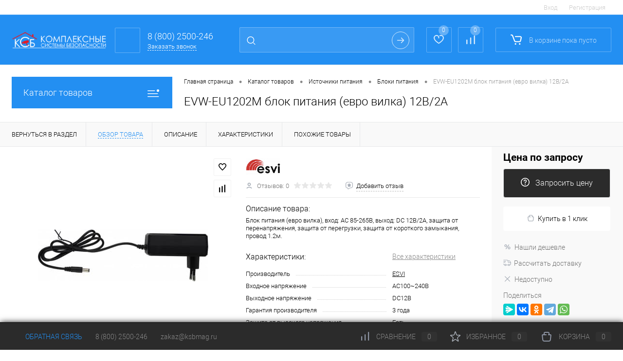

--- FILE ---
content_type: text/html; charset=UTF-8
request_url: https://ksbmag.ru/catalog/bloki_pitaniya/bloki_pitaniya_razdel/evw_eu1202m_blok_pitaniya_evro_vilka_12v_2a/
body_size: 57302
content:
<!DOCTYPE html>
<html lang="ru">
	<head>
		<meta charset="UTF-8">
		<meta name="format-detection" content="telephone=no">
		<meta name="viewport" content="width=device-width, initial-scale=1, maximum-scale=1, user-scalable=0"/>
		<link rel="shortcut icon" type="image/x-icon" href="/favicon.ico?v=1707378800" />
		<link rel="stylesheet" href="https://cdnjs.cloudflare.com/ajax/libs/font-awesome/6.4.0/css/all.min.css">
		<meta http-equiv="X-UA-Compatible" content="IE=edge">
		<meta name="theme-color" content="#3498db">
		<meta http-equiv="Content-Type" content="text/html; charset=UTF-8" />
<meta name="robots" content="index, follow" />
<meta name="keywords" content="EVW-EU1202M блок питания (евро вилка) 12В/2А цена купить" />
<meta name="description" content="EVW-EU1202M блок питания (евро вилка) 12В/2А с быстрой доставкой по Ростову-на-Дону и всей России в каталоге на сайте компании «КСБ»" />
<link href="/bitrix/cache/css/s1/dresscode/kernel_main/kernel_main_v1.css?176848172510074" type="text/css"  rel="stylesheet" />
<link href="/bitrix/js/ui/design-tokens/dist/ui.design-tokens.min.css?171649073123463" type="text/css"  rel="stylesheet" />
<link href="/bitrix/js/ui/fonts/opensans/ui.font.opensans.min.css?16905505852320" type="text/css"  rel="stylesheet" />
<link href="/bitrix/js/main/popup/dist/main.popup.bundle.min.css?175070774728056" type="text/css"  rel="stylesheet" />
<link href="/bitrix/cache/css/s1/dresscode/page_6a0fa63a00540a5251602096a509425f/page_6a0fa63a00540a5251602096a509425f_v1.css?1768481928113803" type="text/css"  rel="stylesheet" />
<link href="/bitrix/cache/css/s1/dresscode/template_5be88572e6ac900ae916652855d3b8e5/template_5be88572e6ac900ae916652855d3b8e5_v1.css?1768490006307175" type="text/css"  data-template-style="true" rel="stylesheet" />
<link href="/bitrix/panel/main/popup.min.css?169286334820774" type="text/css"  data-template-style="true"  rel="stylesheet" />
<script>if(!window.BX)window.BX={};if(!window.BX.message)window.BX.message=function(mess){if(typeof mess==='object'){for(let i in mess) {BX.message[i]=mess[i];} return true;}};</script>
<script>(window.BX||top.BX).message({"pull_server_enabled":"Y","pull_config_timestamp":1750707768,"shared_worker_allowed":"Y","pull_guest_mode":"N","pull_guest_user_id":0,"pull_worker_mtime":1744744296});(window.BX||top.BX).message({"PULL_OLD_REVISION":"Для продолжения корректной работы с сайтом необходимо перезагрузить страницу."});</script>
<script>(window.BX||top.BX).message({"JS_CORE_LOADING":"Загрузка...","JS_CORE_NO_DATA":"- Нет данных -","JS_CORE_WINDOW_CLOSE":"Закрыть","JS_CORE_WINDOW_EXPAND":"Развернуть","JS_CORE_WINDOW_NARROW":"Свернуть в окно","JS_CORE_WINDOW_SAVE":"Сохранить","JS_CORE_WINDOW_CANCEL":"Отменить","JS_CORE_WINDOW_CONTINUE":"Продолжить","JS_CORE_H":"ч","JS_CORE_M":"м","JS_CORE_S":"с","JSADM_AI_HIDE_EXTRA":"Скрыть лишние","JSADM_AI_ALL_NOTIF":"Показать все","JSADM_AUTH_REQ":"Требуется авторизация!","JS_CORE_WINDOW_AUTH":"Войти","JS_CORE_IMAGE_FULL":"Полный размер"});</script>

<script src="/bitrix/js/main/core/core.min.js?1756203119229643"></script>

<script>BX.Runtime.registerExtension({"name":"main.core","namespace":"BX","loaded":true});</script>
<script>BX.setJSList(["\/bitrix\/js\/main\/core\/core_ajax.js","\/bitrix\/js\/main\/core\/core_promise.js","\/bitrix\/js\/main\/polyfill\/promise\/js\/promise.js","\/bitrix\/js\/main\/loadext\/loadext.js","\/bitrix\/js\/main\/loadext\/extension.js","\/bitrix\/js\/main\/polyfill\/promise\/js\/promise.js","\/bitrix\/js\/main\/polyfill\/find\/js\/find.js","\/bitrix\/js\/main\/polyfill\/includes\/js\/includes.js","\/bitrix\/js\/main\/polyfill\/matches\/js\/matches.js","\/bitrix\/js\/ui\/polyfill\/closest\/js\/closest.js","\/bitrix\/js\/main\/polyfill\/fill\/main.polyfill.fill.js","\/bitrix\/js\/main\/polyfill\/find\/js\/find.js","\/bitrix\/js\/main\/polyfill\/matches\/js\/matches.js","\/bitrix\/js\/main\/polyfill\/core\/dist\/polyfill.bundle.js","\/bitrix\/js\/main\/core\/core.js","\/bitrix\/js\/main\/polyfill\/intersectionobserver\/js\/intersectionobserver.js","\/bitrix\/js\/main\/lazyload\/dist\/lazyload.bundle.js","\/bitrix\/js\/main\/polyfill\/core\/dist\/polyfill.bundle.js","\/bitrix\/js\/main\/parambag\/dist\/parambag.bundle.js"]);
</script>
<script>BX.Runtime.registerExtension({"name":"fx","namespace":"window","loaded":true});</script>
<script>BX.Runtime.registerExtension({"name":"ui.design-tokens","namespace":"window","loaded":true});</script>
<script>BX.Runtime.registerExtension({"name":"main.pageobject","namespace":"BX","loaded":true});</script>
<script>(window.BX||top.BX).message({"JS_CORE_LOADING":"Загрузка...","JS_CORE_NO_DATA":"- Нет данных -","JS_CORE_WINDOW_CLOSE":"Закрыть","JS_CORE_WINDOW_EXPAND":"Развернуть","JS_CORE_WINDOW_NARROW":"Свернуть в окно","JS_CORE_WINDOW_SAVE":"Сохранить","JS_CORE_WINDOW_CANCEL":"Отменить","JS_CORE_WINDOW_CONTINUE":"Продолжить","JS_CORE_H":"ч","JS_CORE_M":"м","JS_CORE_S":"с","JSADM_AI_HIDE_EXTRA":"Скрыть лишние","JSADM_AI_ALL_NOTIF":"Показать все","JSADM_AUTH_REQ":"Требуется авторизация!","JS_CORE_WINDOW_AUTH":"Войти","JS_CORE_IMAGE_FULL":"Полный размер"});</script>
<script>BX.Runtime.registerExtension({"name":"window","namespace":"window","loaded":true});</script>
<script>BX.Runtime.registerExtension({"name":"ui.fonts.opensans","namespace":"window","loaded":true});</script>
<script>BX.Runtime.registerExtension({"name":"main.popup","namespace":"BX.Main","loaded":true});</script>
<script>BX.Runtime.registerExtension({"name":"popup","namespace":"window","loaded":true});</script>
<script>(window.BX||top.BX).message({"AMPM_MODE":false});(window.BX||top.BX).message({"MONTH_1":"Январь","MONTH_2":"Февраль","MONTH_3":"Март","MONTH_4":"Апрель","MONTH_5":"Май","MONTH_6":"Июнь","MONTH_7":"Июль","MONTH_8":"Август","MONTH_9":"Сентябрь","MONTH_10":"Октябрь","MONTH_11":"Ноябрь","MONTH_12":"Декабрь","MONTH_1_S":"января","MONTH_2_S":"февраля","MONTH_3_S":"марта","MONTH_4_S":"апреля","MONTH_5_S":"мая","MONTH_6_S":"июня","MONTH_7_S":"июля","MONTH_8_S":"августа","MONTH_9_S":"сентября","MONTH_10_S":"октября","MONTH_11_S":"ноября","MONTH_12_S":"декабря","MON_1":"янв","MON_2":"фев","MON_3":"мар","MON_4":"апр","MON_5":"мая","MON_6":"июн","MON_7":"июл","MON_8":"авг","MON_9":"сен","MON_10":"окт","MON_11":"ноя","MON_12":"дек","DAY_OF_WEEK_0":"Воскресенье","DAY_OF_WEEK_1":"Понедельник","DAY_OF_WEEK_2":"Вторник","DAY_OF_WEEK_3":"Среда","DAY_OF_WEEK_4":"Четверг","DAY_OF_WEEK_5":"Пятница","DAY_OF_WEEK_6":"Суббота","DOW_0":"Вс","DOW_1":"Пн","DOW_2":"Вт","DOW_3":"Ср","DOW_4":"Чт","DOW_5":"Пт","DOW_6":"Сб","FD_SECOND_AGO_0":"#VALUE# секунд назад","FD_SECOND_AGO_1":"#VALUE# секунду назад","FD_SECOND_AGO_10_20":"#VALUE# секунд назад","FD_SECOND_AGO_MOD_1":"#VALUE# секунду назад","FD_SECOND_AGO_MOD_2_4":"#VALUE# секунды назад","FD_SECOND_AGO_MOD_OTHER":"#VALUE# секунд назад","FD_SECOND_DIFF_0":"#VALUE# секунд","FD_SECOND_DIFF_1":"#VALUE# секунда","FD_SECOND_DIFF_10_20":"#VALUE# секунд","FD_SECOND_DIFF_MOD_1":"#VALUE# секунда","FD_SECOND_DIFF_MOD_2_4":"#VALUE# секунды","FD_SECOND_DIFF_MOD_OTHER":"#VALUE# секунд","FD_SECOND_SHORT":"#VALUE#с","FD_MINUTE_AGO_0":"#VALUE# минут назад","FD_MINUTE_AGO_1":"#VALUE# минуту назад","FD_MINUTE_AGO_10_20":"#VALUE# минут назад","FD_MINUTE_AGO_MOD_1":"#VALUE# минуту назад","FD_MINUTE_AGO_MOD_2_4":"#VALUE# минуты назад","FD_MINUTE_AGO_MOD_OTHER":"#VALUE# минут назад","FD_MINUTE_DIFF_0":"#VALUE# минут","FD_MINUTE_DIFF_1":"#VALUE# минута","FD_MINUTE_DIFF_10_20":"#VALUE# минут","FD_MINUTE_DIFF_MOD_1":"#VALUE# минута","FD_MINUTE_DIFF_MOD_2_4":"#VALUE# минуты","FD_MINUTE_DIFF_MOD_OTHER":"#VALUE# минут","FD_MINUTE_0":"#VALUE# минут","FD_MINUTE_1":"#VALUE# минуту","FD_MINUTE_10_20":"#VALUE# минут","FD_MINUTE_MOD_1":"#VALUE# минуту","FD_MINUTE_MOD_2_4":"#VALUE# минуты","FD_MINUTE_MOD_OTHER":"#VALUE# минут","FD_MINUTE_SHORT":"#VALUE#мин","FD_HOUR_AGO_0":"#VALUE# часов назад","FD_HOUR_AGO_1":"#VALUE# час назад","FD_HOUR_AGO_10_20":"#VALUE# часов назад","FD_HOUR_AGO_MOD_1":"#VALUE# час назад","FD_HOUR_AGO_MOD_2_4":"#VALUE# часа назад","FD_HOUR_AGO_MOD_OTHER":"#VALUE# часов назад","FD_HOUR_DIFF_0":"#VALUE# часов","FD_HOUR_DIFF_1":"#VALUE# час","FD_HOUR_DIFF_10_20":"#VALUE# часов","FD_HOUR_DIFF_MOD_1":"#VALUE# час","FD_HOUR_DIFF_MOD_2_4":"#VALUE# часа","FD_HOUR_DIFF_MOD_OTHER":"#VALUE# часов","FD_HOUR_SHORT":"#VALUE#ч","FD_YESTERDAY":"вчера","FD_TODAY":"сегодня","FD_TOMORROW":"завтра","FD_DAY_AGO_0":"#VALUE# дней назад","FD_DAY_AGO_1":"#VALUE# день назад","FD_DAY_AGO_10_20":"#VALUE# дней назад","FD_DAY_AGO_MOD_1":"#VALUE# день назад","FD_DAY_AGO_MOD_2_4":"#VALUE# дня назад","FD_DAY_AGO_MOD_OTHER":"#VALUE# дней назад","FD_DAY_DIFF_0":"#VALUE# дней","FD_DAY_DIFF_1":"#VALUE# день","FD_DAY_DIFF_10_20":"#VALUE# дней","FD_DAY_DIFF_MOD_1":"#VALUE# день","FD_DAY_DIFF_MOD_2_4":"#VALUE# дня","FD_DAY_DIFF_MOD_OTHER":"#VALUE# дней","FD_DAY_AT_TIME":"#DAY# в #TIME#","FD_DAY_SHORT":"#VALUE#д","FD_MONTH_AGO_0":"#VALUE# месяцев назад","FD_MONTH_AGO_1":"#VALUE# месяц назад","FD_MONTH_AGO_10_20":"#VALUE# месяцев назад","FD_MONTH_AGO_MOD_1":"#VALUE# месяц назад","FD_MONTH_AGO_MOD_2_4":"#VALUE# месяца назад","FD_MONTH_AGO_MOD_OTHER":"#VALUE# месяцев назад","FD_MONTH_DIFF_0":"#VALUE# месяцев","FD_MONTH_DIFF_1":"#VALUE# месяц","FD_MONTH_DIFF_10_20":"#VALUE# месяцев","FD_MONTH_DIFF_MOD_1":"#VALUE# месяц","FD_MONTH_DIFF_MOD_2_4":"#VALUE# месяца","FD_MONTH_DIFF_MOD_OTHER":"#VALUE# месяцев","FD_MONTH_SHORT":"#VALUE#мес","FD_YEARS_AGO_0":"#VALUE# лет назад","FD_YEARS_AGO_1":"#VALUE# год назад","FD_YEARS_AGO_10_20":"#VALUE# лет назад","FD_YEARS_AGO_MOD_1":"#VALUE# год назад","FD_YEARS_AGO_MOD_2_4":"#VALUE# года назад","FD_YEARS_AGO_MOD_OTHER":"#VALUE# лет назад","FD_YEARS_DIFF_0":"#VALUE# лет","FD_YEARS_DIFF_1":"#VALUE# год","FD_YEARS_DIFF_10_20":"#VALUE# лет","FD_YEARS_DIFF_MOD_1":"#VALUE# год","FD_YEARS_DIFF_MOD_2_4":"#VALUE# года","FD_YEARS_DIFF_MOD_OTHER":"#VALUE# лет","FD_YEARS_SHORT_0":"#VALUE#л","FD_YEARS_SHORT_1":"#VALUE#г","FD_YEARS_SHORT_10_20":"#VALUE#л","FD_YEARS_SHORT_MOD_1":"#VALUE#г","FD_YEARS_SHORT_MOD_2_4":"#VALUE#г","FD_YEARS_SHORT_MOD_OTHER":"#VALUE#л","CAL_BUTTON":"Выбрать","CAL_TIME_SET":"Установить время","CAL_TIME":"Время","FD_LAST_SEEN_TOMORROW":"завтра в #TIME#","FD_LAST_SEEN_NOW":"только что","FD_LAST_SEEN_TODAY":"сегодня в #TIME#","FD_LAST_SEEN_YESTERDAY":"вчера в #TIME#","FD_LAST_SEEN_MORE_YEAR":"более года назад","FD_UNIT_ORDER":"Y m d H i s","FD_SEPARATOR":"\u0026#32;","FD_SEPARATOR_SHORT":"\u0026#32;"});</script>
<script type="extension/settings" data-extension="main.date">{"formats":{"FORMAT_DATE":"DD.MM.YYYY","FORMAT_DATETIME":"DD.MM.YYYY HH:MI:SS","SHORT_DATE_FORMAT":"d.m.Y","MEDIUM_DATE_FORMAT":"j M Y","LONG_DATE_FORMAT":"j F Y","DAY_MONTH_FORMAT":"j F","DAY_SHORT_MONTH_FORMAT":"j M","SHORT_DAY_OF_WEEK_MONTH_FORMAT":"D, j F","SHORT_DAY_OF_WEEK_SHORT_MONTH_FORMAT":"D, j M","DAY_OF_WEEK_MONTH_FORMAT":"l, j F","FULL_DATE_FORMAT":"l, j F  Y","SHORT_TIME_FORMAT":"H:i","LONG_TIME_FORMAT":"H:i:s"}}</script>
<script>BX.Runtime.registerExtension({"name":"main.date","namespace":"BX.Main","loaded":true});</script>
<script>(window.BX||top.BX).message({"WEEK_START":1});</script>
<script>BX.Runtime.registerExtension({"name":"date","namespace":"window","loaded":true});</script>
<script type="extension/settings" data-extension="currency.currency-core">{"region":"ru"}</script>
<script>BX.Runtime.registerExtension({"name":"currency.currency-core","namespace":"BX.Currency","loaded":true});</script>
<script>BX.Runtime.registerExtension({"name":"currency","namespace":"window","loaded":true});</script>
<script>(window.BX||top.BX).message({"LANGUAGE_ID":"ru","FORMAT_DATE":"DD.MM.YYYY","FORMAT_DATETIME":"DD.MM.YYYY HH:MI:SS","COOKIE_PREFIX":"BITRIX_SM","SERVER_TZ_OFFSET":"10800","UTF_MODE":"Y","SITE_ID":"s1","SITE_DIR":"\/","USER_ID":"","SERVER_TIME":1769116049,"USER_TZ_OFFSET":0,"USER_TZ_AUTO":"Y","bitrix_sessid":"710eaad153aa4557ecc5d9278a1ca9be"});</script>


<script  src="/bitrix/cache/js/s1/dresscode/kernel_main/kernel_main_v1.js?1768481725158483"></script>
<script src="/bitrix/js/pull/protobuf/protobuf.min.js?169055058576433"></script>
<script src="/bitrix/js/pull/protobuf/model.min.js?169055058514190"></script>
<script src="/bitrix/js/main/core/core_promise.min.js?16928633452490"></script>
<script src="/bitrix/js/rest/client/rest.client.min.js?16905505859240"></script>
<script src="/bitrix/js/pull/client/pull.client.min.js?174653941549849"></script>
<script src="/bitrix/js/main/popup/dist/main.popup.bundle.min.js?176176828367480"></script>
<script src="/bitrix/js/currency/currency-core/dist/currency-core.bundle.min.js?17176665124569"></script>
<script src="/bitrix/js/currency/core_currency.min.js?1717666512835"></script>
<script>BX.setJSList(["\/bitrix\/js\/main\/session.js","\/bitrix\/js\/main\/core\/core_fx.js","\/bitrix\/js\/main\/pageobject\/dist\/pageobject.bundle.js","\/bitrix\/js\/main\/core\/core_window.js","\/bitrix\/js\/main\/date\/main.date.js","\/bitrix\/js\/main\/core\/core_date.js","\/bitrix\/js\/main\/utils.js","\/local\/templates\/.default\/components\/dresscode\/catalog\/.default\/script.js","\/local\/templates\/.default\/components\/dresscode\/catalog.item\/detail\/script.js","\/local\/templates\/.default\/components\/dresscode\/catalog.item\/detail\/js\/morePicturesCarousel.js","\/local\/templates\/.default\/components\/dresscode\/catalog.item\/detail\/js\/pictureSlider.js","\/local\/templates\/.default\/components\/dresscode\/catalog.item\/detail\/js\/zoomer.js","\/local\/templates\/.default\/components\/dresscode\/catalog.item\/detail\/js\/tags.js","\/local\/templates\/.default\/components\/dresscode\/catalog.item\/detail\/js\/plus.js","\/local\/templates\/.default\/components\/dresscode\/catalog.item\/detail\/js\/tabs.js","\/local\/templates\/.default\/components\/dresscode\/catalog.item\/detail\/js\/sku.js","\/bitrix\/components\/dresscode\/fast.calculate.delivery\/templates\/catalog-no-modal\/ajax_script.js","\/bitrix\/templates\/dresscode\/components\/bitrix\/sale.products.gift\/.default\/script.js","\/local\/templates\/dresscode\/js\/jquery-1.11.0.min.js","\/local\/templates\/dresscode\/js\/jquery.easing.1.3.js","\/local\/templates\/dresscode\/js\/componentLoader.js","\/local\/templates\/dresscode\/js\/rangeSlider.js","\/local\/templates\/dresscode\/js\/maskedinput.js","\/local\/templates\/dresscode\/js\/system.js","\/local\/templates\/dresscode\/js\/topMenu.js","\/local\/templates\/dresscode\/js\/topSearch.js","\/local\/templates\/dresscode\/js\/dwCarousel.js","\/local\/templates\/dresscode\/js\/dwSlider.js","\/local\/templates\/dresscode\/js\/dwZoomer.js","\/local\/templates\/dresscode\/js\/dwTimer.js","\/local\/include\/custom.js","\/bitrix\/components\/dresscode\/sale.geo.positiion\/templates\/.default\/script.js","\/bitrix\/templates\/dresscode\/components\/bitrix\/form.result.new\/modal\/script.js","\/local\/components\/dresscode\/search.line\/templates\/version2\/script.js","\/local\/templates\/.default\/components\/bitrix\/menu\/leftMenu\/script.js","\/bitrix\/templates\/dresscode\/components\/bitrix\/catalog.bigdata.products\/.default\/script.js","\/bitrix\/components\/dresscode\/catalog.product.subscribe.online\/templates\/.default\/script.js","\/bitrix\/components\/dresscode\/cookie.notice\/templates\/.default\/script.js"]);</script>
<script>BX.setCSSList(["\/bitrix\/js\/main\/core\/css\/core_date.css","\/local\/templates\/.default\/components\/dresscode\/catalog\/.default\/style.css","\/local\/templates\/.default\/components\/dresscode\/catalog.item\/detail\/style.css","\/local\/templates\/.default\/components\/dresscode\/catalog.item\/detail\/css\/review.css","\/local\/templates\/.default\/components\/dresscode\/catalog.item\/detail\/css\/media.css","\/local\/templates\/.default\/components\/dresscode\/catalog.item\/detail\/css\/set.css","\/bitrix\/components\/dresscode\/catalog.advantages\/templates\/.default\/style.css","\/bitrix\/components\/dresscode\/fast.calculate.delivery\/templates\/catalog-no-modal\/ajax_style.css","\/bitrix\/templates\/dresscode\/components\/bitrix\/sale.products.gift\/.default\/style.css","\/bitrix\/templates\/dresscode\/components\/bitrix\/system.pagenavigation\/round\/style.css","\/local\/templates\/dresscode\/fonts\/roboto\/roboto.css","\/local\/templates\/dresscode\/themes\/white\/arctic\/style.css","\/local\/templates\/dresscode\/headers\/header2\/css\/style.css","\/local\/templates\/dresscode\/headers\/header2\/css\/types\/type2.css","\/bitrix\/templates\/dresscode\/components\/bitrix\/menu\/topMenu\/style.css","\/bitrix\/components\/dresscode\/sale.geo.positiion\/templates\/.default\/style.css","\/bitrix\/templates\/dresscode\/components\/bitrix\/form.result.new\/modal\/style.css","\/local\/components\/dresscode\/search.line\/templates\/version2\/style.css","\/bitrix\/components\/dresscode\/favorite.line\/templates\/version2\/style.css","\/bitrix\/components\/dresscode\/compare.line\/templates\/version2\/style.css","\/bitrix\/templates\/dresscode\/components\/bitrix\/sale.basket.basket.line\/topCart2\/style.css","\/local\/templates\/.default\/components\/bitrix\/menu\/leftMenu\/style.css","\/bitrix\/templates\/dresscode\/components\/bitrix\/menu\/leftSubMenu\/style.css","\/bitrix\/templates\/dresscode\/components\/bitrix\/news.list\/leftNews\/style.css","\/bitrix\/templates\/dresscode\/components\/bitrix\/subscribe.form\/.default\/style.css","\/bitrix\/templates\/dresscode\/components\/bitrix\/news.list\/leftBlog\/style.css","\/bitrix\/templates\/dresscode\/components\/bitrix\/breadcrumb\/.default\/style.css","\/bitrix\/components\/dresscode\/products.by.filter\/templates\/.default\/style.css","\/bitrix\/components\/dresscode\/catalog.viewed.product\/templates\/.default\/style.css","\/bitrix\/templates\/dresscode\/components\/bitrix\/catalog.bigdata.products\/.default\/style.css","\/local\/components\/dresscode\/footerline.links\/templates\/.default\/style.css","\/local\/components\/dresscode\/footerline.links\/templates\/headerLineMobile\/style.css","\/local\/templates\/.default\/components\/bitrix\/menu\/catalogMenuMobileFlorexopt\/style.css","\/local\/templates\/.default\/components\/bitrix\/menu\/topMenuNew\/style.css","\/bitrix\/components\/dresscode\/cookie.notice\/templates\/.default\/style.css","\/local\/templates\/dresscode\/styles.css","\/local\/templates\/dresscode\/template_styles.css"]);</script>

<!-- BEGIN JIVOSITE CODE -->
        <script type='text/javascript'>
            (function(){
                var widget_id = 'zbAXm6odcZ';
                var s = document.createElement('script');
                s.type = 'text/javascript';
                s.async = true;
                s.src = '//code.jivosite.com/script/widget/'+widget_id;
                var ss = document.getElementsByTagName('script')[0];
                ss.parentNode.insertBefore(s, ss);
            })();
        </script>
        <!-- END JIVOSITE CODE -->

<script>
					(function () {
						"use strict";

						var counter = function ()
						{
							var cookie = (function (name) {
								var parts = ("; " + document.cookie).split("; " + name + "=");
								if (parts.length == 2) {
									try {return JSON.parse(decodeURIComponent(parts.pop().split(";").shift()));}
									catch (e) {}
								}
							})("BITRIX_CONVERSION_CONTEXT_s1");

							if (cookie && cookie.EXPIRE >= BX.message("SERVER_TIME"))
								return;

							var request = new XMLHttpRequest();
							request.open("POST", "/bitrix/tools/conversion/ajax_counter.php", true);
							request.setRequestHeader("Content-type", "application/x-www-form-urlencoded");
							request.send(
								"SITE_ID="+encodeURIComponent("s1")+
								"&sessid="+encodeURIComponent(BX.bitrix_sessid())+
								"&HTTP_REFERER="+encodeURIComponent(document.referrer)
							);
						};

						if (window.frameRequestStart === true)
							BX.addCustomEvent("onFrameDataReceived", counter);
						else
							BX.ready(counter);
					})();
				</script>
<!-- Yandex.Metrika counter --> <script data-skip-moving="true">    (function(m,e,t,r,i,k,a){m[i]=m[i]||function(){(m[i].a=m[i].a||[]).push(arguments)};    m[i].l=1*new Date();    for (var j = 0; j < document.scripts.length; j++) {if (document.scripts[j].src === r) { return; }}    k=e.createElement(t),a=e.getElementsByTagName(t)[0],k.async=1,k.src=r,a.parentNode.insertBefore(k,a)})    (window, document, "script", "https://mc.yandex.ru/metrika/tag.js", "ym");     ym(94641547, "init", {         clickmap:true,         trackLinks:true,         accurateTrackBounce:true,         webvisor:true,         trackHash:true,         ecommerce:"dataLayer"    }); </script> <noscript><div><img src="https://mc.yandex.ru/watch/94641547" style="position:absolute; left:-9999px;" alt="" /></div></noscript> <!-- /Yandex.Metrika counter -->
<meta property="og:title" content="EVW-EU1202M блок питания (евро вилка) 12В/2А" />
<meta property="og:description" content="Блок питания (евро вилка), вход: AC 85-265В, выход: DC 12В/2А, защита от перенапряжения, защита от перегрузки, защита от короткого замыкания, провод 1.2м." />
<meta property="og:url" content="https://ksbmag.ru/catalog/bloki_pitaniya/bloki_pitaniya_razdel/evw_eu1202m_blok_pitaniya_evro_vilka_12v_2a/" />
<meta property="og:type" content="website" />
<meta property="og:image" content="https://ksbmag.ru/upload/iblock/7e5/7e5e18c3d9448050cbadc7dbdaa7071a.jpg" />



<script  src="/bitrix/cache/js/s1/dresscode/template_52354987ee90f31c4fa094d8c96a8314/template_52354987ee90f31c4fa094d8c96a8314_v1.js?1768481726211625"></script>
<script  src="/bitrix/cache/js/s1/dresscode/page_03ace0624236c9004f0c000d56789c2e/page_03ace0624236c9004f0c000d56789c2e_v1.js?176848192880371"></script>
<script>new Image().src='https://klik-rostov.ru/bitrix/spread.php?s=QklUUklYX1NNX0dVRVNUX0lEATMyNTk4NzYBMTgwMDIyMDA0OQEvAQEBAkJJVFJJWF9TTV9MQVNUX1ZJU0lUATIzLjAxLjIwMjYgMDA6MDc6MjkBMTgwMDIyMDA0OQEvAQEBAg%3D%3D&k=8b4b7d4f4ca1c0c73a71eb477907ce76';
new Image().src='https://ksbrostov.ru/bitrix/spread.php?s=QklUUklYX1NNX0dVRVNUX0lEATMyNTk4NzYBMTgwMDIyMDA0OQEvAQEBAkJJVFJJWF9TTV9MQVNUX1ZJU0lUATIzLjAxLjIwMjYgMDA6MDc6MjkBMTgwMDIyMDA0OQEvAQEBAg%3D%3D&k=8b4b7d4f4ca1c0c73a71eb477907ce76';
</script>


		<title>EVW-EU1202M блок питания (евро вилка) 12В/2А – купить в интернет-магазине ksbmag.ru</title>
	</head>
	<body class="loading  panels_white">
		<div id="panel">
					</div>
		<div id="foundation">
			<div itemscope="" itemtype="http://schema.org/SiteNavigationElement" id="topHeader2">
	<div class="limiter" itemprop="about" itemscope="" itemtype="http://schema.org/ItemList">
		<div class="leftColumn">
				<!-- <ul id="topMenu">
		
							<li><a href="/about/">О компании</a></li>
			
		
							<li><a href="/services/">Услуги</a></li>
			
		
							<li><a href="/stock/">Акции</a></li>
			
		
							<li><a href="/about/shipping/">Доставка</a></li>
			
		
							<li><a href="/about/payments/">Оплата</a></li>
			
		
							<li><a href="/support/">Поддержка</a></li>
			
		
							<li><a href="/blog/">Статьи</a></li>
			
		
							<li><a href="/brands/">Бренды</a></li>
			
		
							<li><a href="/about/contacts/">Контакты</a></li>
			
		
							<li><a href="/job/">Вакансии</a></li>
			
		
							<li><a href="/return/">Возврат гарантия</a></li>
			
		
							<li><a href="/nashi-klienty/">Наши клиенты</a></li>
			
			</ul> -->
	<ul id="topMenu" itemprop="itemListElement" itemscope="" itemtype="http://schema.org/ItemList" >
									<li itemprop="itemListElement" itemscope="" itemtype="http://schema.org/ItemList" >
					<meta itemprop="name" content=О компании>
					<a itemprop="url" href="/about/">
						О компании					</a>
				</li>
												<li itemprop="itemListElement" itemscope="" itemtype="http://schema.org/ItemList" >
					<meta itemprop="name" content=Услуги>
					<a itemprop="url" href="/services/">
						Услуги					</a>
				</li>
												<li itemprop="itemListElement" itemscope="" itemtype="http://schema.org/ItemList" >
					<meta itemprop="name" content=Акции>
					<a itemprop="url" href="/stock/">
						Акции					</a>
				</li>
												<li itemprop="itemListElement" itemscope="" itemtype="http://schema.org/ItemList" >
					<meta itemprop="name" content=Доставка>
					<a itemprop="url" href="/about/shipping/">
						Доставка					</a>
				</li>
												<li itemprop="itemListElement" itemscope="" itemtype="http://schema.org/ItemList" >
					<meta itemprop="name" content=Оплата>
					<a itemprop="url" href="/about/payments/">
						Оплата					</a>
				</li>
												<li itemprop="itemListElement" itemscope="" itemtype="http://schema.org/ItemList" >
					<meta itemprop="name" content=Поддержка>
					<a itemprop="url" href="/support/">
						Поддержка					</a>
				</li>
												<li itemprop="itemListElement" itemscope="" itemtype="http://schema.org/ItemList" >
					<meta itemprop="name" content=Статьи>
					<a itemprop="url" href="/blog/">
						Статьи					</a>
				</li>
												<li itemprop="itemListElement" itemscope="" itemtype="http://schema.org/ItemList" >
					<meta itemprop="name" content=Бренды>
					<a itemprop="url" href="/brands/">
						Бренды					</a>
				</li>
												<li itemprop="itemListElement" itemscope="" itemtype="http://schema.org/ItemList" >
					<meta itemprop="name" content=Контакты>
					<a itemprop="url" href="/about/contacts/">
						Контакты					</a>
				</li>
												<li itemprop="itemListElement" itemscope="" itemtype="http://schema.org/ItemList" >
					<meta itemprop="name" content=Вакансии>
					<a itemprop="url" href="/job/">
						Вакансии					</a>
				</li>
												<li itemprop="itemListElement" itemscope="" itemtype="http://schema.org/ItemList" >
					<meta itemprop="name" content=Возврат гарантия>
					<a itemprop="url" href="/return/">
						Возврат гарантия					</a>
				</li>
												<li itemprop="itemListElement" itemscope="" itemtype="http://schema.org/ItemList" >
					<meta itemprop="name" content=Наши клиенты>
					<a itemprop="url" href="/nashi-klienty/">
						Наши клиенты					</a>
				</li>
						</ul>
		</div>
		<div class="rightColumn">
			<ul id="topService">
				<!--'start_frame_cache_1Kz6Lg'--><!--'end_frame_cache_1Kz6Lg'-->					<li class="top-auth-login"><a href="/auth/?backurl=/catalog/bloki_pitaniya/bloki_pitaniya_razdel/evw_eu1202m_blok_pitaniya_evro_vilka_12v_2a/">Вход</a></li>
	<li class="top-auth-register"><a href="/auth/?register=yes&amp;backurl=/catalog/bloki_pitaniya/bloki_pitaniya_razdel/evw_eu1202m_blok_pitaniya_evro_vilka_12v_2a/">Регистрация</a></li>
			</ul>
		</div>
	</div>
</div>
<div id="subHeader2" class="color_theme">
	<div class="limiter">
		<div class="subTable">
			<div class="subTableColumn">
				<div class="subContainer">
					<div id="logo">
						 <a href="/"><img src="/local/templates/dresscode/images/logo_11.png" alt=""></a>
					</div>
					<div id="topHeading">
						<div class="vertical">
							<p style="text-align: center;" >Безопасность в один клик</p>						</div>
					</div>
					<div id="topCallback" class="telephone">
						<div class="wrap">
							<a href="/callback/" class="icon callBack"></a>
							<div class="nf">
								<span class="heading"><a style=" text-decoration: none; color: #ffff;" href="tel:8 (800) 2500-246">
8 (800) 2500-246</a></span><a href="#" class="openWebFormModal link callBack" data-id="2">Заказать звонок</a>
<div class="webformModal" id="webFormDwModal_2">
	<div class="webformModalHideScrollBar">
		<div class="webformModalcn100">
			<div class="webformModalContainer">
				<div class="webFormDwModal" data-id="2">
																					<form name="DW_CALLBACK_FORM" action="/catalog/bloki_pitaniya/bloki_pitaniya_razdel/evw_eu1202m_blok_pitaniya_evro_vilka_12v_2a/" method="POST" enctype="multipart/form-data"><input type="hidden" name="sessid" id="sessid" value="710eaad153aa4557ecc5d9278a1ca9be" /><input type="hidden" name="WEB_FORM_ID" value="2" />																					<div class="webFormModalHeading">Заказать звонок<a href="#" class="webFormModalHeadingExit"></a></div>
																					<p class="webFormDescription">Оставьте Ваше сообщение и контактные данные и наши специалисты свяжутся с Вами в ближайшее рабочее время для решения Вашего вопроса.</p>
																			<div class="webFormItems">
																											<div class="webFormItem" id="WEB_FORM_ITEM_TELEPHONE">
											<div class="webFormItemCaption">
																																						<img src="/upload/form/b46/ex8z1vvdbohumx72cytfek5it049a648/telephone.png" class="webFormItemImage" alt="Ваш телефон">
																								<div class="webFormItemLabel">Ваш телефон<span class="webFormItemRequired">*</span></div>
											</div>
											<div class="webFormItemError"></div>
											<div class="webFormItemField" data-required="Y">
																									<input type="text"  class="inputtext"  name="form_text_6" value="" size="40">																							</div>
										</div>
																																				<div class="webFormItem" id="WEB_FORM_ITEM_NAME">
											<div class="webFormItemCaption">
																																						<img src="/upload/form/185/2miofinn6uwk1nqcm5kvxe01csyamuah/name.png" class="webFormItemImage" alt="Ваше имя">
																								<div class="webFormItemLabel">Ваше имя</div>
											</div>
											<div class="webFormItemError"></div>
											<div class="webFormItemField">
																									<input type="text"  class="inputtext"  name="form_text_7" value="" size="40">																							</div>
										</div>
																									<div class="personalInfo">
									<div class="webFormItem">
										<div class="webFormItemError"></div>
										<div class="webFormItemField" data-required="Y">
											<input type="checkbox" class="personalInfoField" name="personalInfo" value="Y"><label class="label-for" data-for="personalInfoField">Я согласен на <a href="#" class="userAgreement pilink">обработку персональных данных.</a><span class="webFormItemRequired">*</span></label>
										</div>
									</div>
								</div>
															</div>
												<div class="webFormError"></div>
						<div class="webFormTools">
							<div class="tb">
								<div class="tc">
									<input  type="submit" name="web_form_submit" value="Отправить" class="sendWebFormDw" />
									<input type="hidden" name="web_form_apply" value="Y" />
								</div>
								<div class="tc"><input type="reset" value="Сбросить" /></div>
							</div>
							<p><span class="form-required starrequired">*</span> - Поля, обязательные для заполнения</p>
						</div>
						</form>									</div>
			</div>
		</div>
	</div>
</div>
<div class="webFormMessage" id="webFormMessage_2">
	<div class="webFormMessageContainer">
		<div class="webFormMessageMiddle">
			<div class="webFormMessageHeading">Сообщение отправлено</div>
			<div class="webFormMessageDescription">Ваше сообщение успешно отправлено. В ближайшее время с Вами свяжется наш специалист</div>
			<a href="#" class="webFormMessageExit">Закрыть окно</a>
		</div>
	</div>
</div>
<script>
	var webFormAjaxDir = "/bitrix/templates/dresscode/components/bitrix/form.result.new/modal/ajax.php";
	var webFormSiteId = "s1";
</script>
							</div>
						</div>
					</div>
				</div>
			</div>
			<div class="subTableColumn">
				<div id="topSearchLine">
					<div id="topSearch2" itemscope="" itemtype="http://schema.org/WebSite">
<meta itemprop="url" content="https://ksbmag.ru/">
	<form action="/search/" method="GET" id="topSearchForm" itemprop="potentialAction" itemscope="" itemtype="http://schema.org/SearchAction">
		<div class="searchContainerInner">
			<div class="searchContainer">
			<meta itemprop="target" content="/search/?q={query}">
				<div class="searchColumn">
					<input type="text" name="q" value="" autocomplete="off" placeholder="Поиск по каталогу магазина" id="searchQuery" itemprop="query-input">
				</div>
				<div class="searchColumn">
					<input type="submit" name="send" value="Y" id="goSearch">
					<input type="hidden" name="r" value="Y">
				</div>
			</div>
		</div>
	</form>
</div>
<div id="searchResult"></div>
<div id="searchOverlap"></div>
<script>
	var searchAjaxPath = "/local/components/dresscode/search.line/ajax.php";
	var searchProductParams = '{"COMPONENT_TEMPLATE":".default","IBLOCK_TYPE":"catalog","IBLOCK_ID":"5","CACHE_TYPE":"A","CACHE_TIME":"3600000","PRICE_CODE":["BASE"],"CONVERT_CURRENCY":"Y","CURRENCY_ID":"RUB","PROPERTY_CODE":["OFFERS","ATT_BRAND","COLOR","ZOOM2","BATTERY_LIFE","SWITCH","GRAF_PROC","LENGTH_OF_CORD","DISPLAY","LOADING_LAUNDRY","FULL_HD_VIDEO_RECORD","INTERFACE","COMPRESSORS","Number_of_Outlets","MAX_RESOLUTION_VIDEO","MAX_BUS_FREQUENCY","MAX_RESOLUTION","FREEZER","POWER_SUB","POWER","HARD_DRIVE_SPACE","MEMORY","OS","ZOOM","PAPER_FEED","SUPPORTED_STANDARTS","VIDEO_FORMAT","SUPPORT_2SIM","MP3","ETHERNET_PORTS","MATRIX","CAMERA","PHOTOSENSITIVITY","DEFROST","SPEED_WIFI","SPIN_SPEED","PRINT_SPEED","SOCKET","IMAGE_STABILIZER","GSM","SIM","TYPE","MEMORY_CARD","TYPE_BODY","TYPE_MOUSE","TYPE_PRINT","CONNECTION","TYPE_OF_CONTROL","TYPE_DISPLAY","TYPE2","REFRESH_RATE","RANGE","AMOUNT_MEMORY","MEMORY_CAPACITY","VIDEO_BRAND","DIAGONAL","RESOLUTION","TOUCH","CORES","LINE_PROC","PROCESSOR","CLOCK_SPEED","TYPE_PROCESSOR","PROCESSOR_SPEED","HARD_DRIVE","HARD_DRIVE_TYPE","Number_of_memory_slots","MAXIMUM_MEMORY_FREQUENCY","TYPE_MEMORY","BLUETOOTH","FM","GPS","HDMI","SMART_TV","USB","WIFI","FLASH","ROTARY_DISPLAY","SUPPORT_3D","SUPPORT_3G","WITH_COOLER","FINGERPRINT","COLLECTION","TOTAL_OUTPUT_POWER","VID_ZASTECHKI","VID_SUMKI","PROFILE","VYSOTA_RUCHEK","GAS_CONTROL","WARRANTY","GRILL","MORE_PROPERTIES","GENRE","OTSEKOV","CONVECTION","INTAKE_POWER","NAZNAZHENIE","BULK","PODKLADKA","SURFACE_COATING","brand_tyres","SEASON","SEASONOST","DUST_COLLECTION","REF","COUNTRY_BRAND","DRYING","REMOVABLE_TOP_COVER","CONTROL","FINE_FILTER","FORM_FAKTOR","SKU_COLOR","CML2_ARTICLE","DELIVERY","PICKUP","USER_ID","BLOG_POST_ID","VIDEO","BLOG_COMMENTS_CNT","VOTE_COUNT","SHOW_MENU","SIMILAR_PRODUCT","RATING","RELATED_PRODUCT","VOTE_SUM",""],"HIDE_NOT_AVAILABLE":"N","HIDE_MEASURES":"N","~COMPONENT_TEMPLATE":".default","~IBLOCK_TYPE":"catalog","~IBLOCK_ID":"5","~CACHE_TYPE":"A","~CACHE_TIME":"3600000","~PRICE_CODE":["BASE"],"~CONVERT_CURRENCY":"Y","~CURRENCY_ID":"RUB","~PROPERTY_CODE":["OFFERS","ATT_BRAND","COLOR","ZOOM2","BATTERY_LIFE","SWITCH","GRAF_PROC","LENGTH_OF_CORD","DISPLAY","LOADING_LAUNDRY","FULL_HD_VIDEO_RECORD","INTERFACE","COMPRESSORS","Number_of_Outlets","MAX_RESOLUTION_VIDEO","MAX_BUS_FREQUENCY","MAX_RESOLUTION","FREEZER","POWER_SUB","POWER","HARD_DRIVE_SPACE","MEMORY","OS","ZOOM","PAPER_FEED","SUPPORTED_STANDARTS","VIDEO_FORMAT","SUPPORT_2SIM","MP3","ETHERNET_PORTS","MATRIX","CAMERA","PHOTOSENSITIVITY","DEFROST","SPEED_WIFI","SPIN_SPEED","PRINT_SPEED","SOCKET","IMAGE_STABILIZER","GSM","SIM","TYPE","MEMORY_CARD","TYPE_BODY","TYPE_MOUSE","TYPE_PRINT","CONNECTION","TYPE_OF_CONTROL","TYPE_DISPLAY","TYPE2","REFRESH_RATE","RANGE","AMOUNT_MEMORY","MEMORY_CAPACITY","VIDEO_BRAND","DIAGONAL","RESOLUTION","TOUCH","CORES","LINE_PROC","PROCESSOR","CLOCK_SPEED","TYPE_PROCESSOR","PROCESSOR_SPEED","HARD_DRIVE","HARD_DRIVE_TYPE","Number_of_memory_slots","MAXIMUM_MEMORY_FREQUENCY","TYPE_MEMORY","BLUETOOTH","FM","GPS","HDMI","SMART_TV","USB","WIFI","FLASH","ROTARY_DISPLAY","SUPPORT_3D","SUPPORT_3G","WITH_COOLER","FINGERPRINT","COLLECTION","TOTAL_OUTPUT_POWER","VID_ZASTECHKI","VID_SUMKI","PROFILE","VYSOTA_RUCHEK","GAS_CONTROL","WARRANTY","GRILL","MORE_PROPERTIES","GENRE","OTSEKOV","CONVECTION","INTAKE_POWER","NAZNAZHENIE","BULK","PODKLADKA","SURFACE_COATING","brand_tyres","SEASON","SEASONOST","DUST_COLLECTION","REF","COUNTRY_BRAND","DRYING","REMOVABLE_TOP_COVER","CONTROL","FINE_FILTER","FORM_FAKTOR","SKU_COLOR","CML2_ARTICLE","DELIVERY","PICKUP","USER_ID","BLOG_POST_ID","VIDEO","BLOG_COMMENTS_CNT","VOTE_COUNT","SHOW_MENU","SIMILAR_PRODUCT","RATING","RELATED_PRODUCT","VOTE_SUM",""],"~HIDE_NOT_AVAILABLE":"N","~HIDE_MEASURES":"N","LAZY_LOAD_PICTURES":"N"}';
</script>
				</div>
			</div>
			<div class="subTableColumn">
				<div class="topWishlist">
					<div id="flushTopwishlist">
						<!--'start_frame_cache_zkASNO'--><div class="wrap">
	<a class="icon" title="Избранное"></a>
	<a class="text">0</a>
</div>
<script>
	window.wishListTemplate = "version2";
</script>
<!--'end_frame_cache_zkASNO'-->					</div>
				</div>
				<div class="topCompare">
					<div id="flushTopCompare">
						<!--'start_frame_cache_yqTuxz'--><div class="wrap">
	<a class="icon" title="Сравнение"></a>
	<a class="text">0</a>
</div>
<script>
	window.compareTemplate = "version2";
</script>
<!--'end_frame_cache_yqTuxz'-->					</div>
				</div>
				<div class="cart">
					<div id="flushTopCart">
						<!--'start_frame_cache_FKauiI'--><div class="wrap">
	<a class="heading"><span class="icon"><span class="count">0</span></span><ins>В корзине <span class="adds">пока</span> пусто</ins></a>
</div>
<script>
	window.topCartTemplate = "topCart2";
</script>
<!--'end_frame_cache_FKauiI'-->					</div>
				</div>
			</div>
		</div>
	</div>
</div>			<div id="main" class="color_white">
				<div class="limiter">
					<div class="compliter">
													<div id="left">
	<a href="/catalog/" class="heading orange menuRolled" id="catalogMenuHeading">Каталог товаров<ins></ins></a>
	<div class="collapsed">
					<ul id="leftMenu" itemprop="itemListElement" itemscope="" itemtype="http://schema.org/ItemList" >
							<li class="eChild allow-dropdown nested">
					<meta itemprop="name" content="Видеонаблюдение">
					<a itemprop="url"  href="/catalog/videokamery/" class="menuLink">
						<span class="tb">
								<span class="pc">
																			<img src="/upload/resize_cache/iblock/e2f/ojxpgk3izpayqmfmhcrbedqaig0xbh8x/24_24_1/79meskfr729t5kqd3qs4aar2otwx94sw.png" alt="Видеонаблюдение" title="Видеонаблюдение">
																		<span class="back"></span>
								</span>
							<span class="tx">
								<span class="link-title">Видеонаблюдение</span>
								<span class="dropdown btn-simple btn-micro"></span>
							</span>
						</span>
					</a>
											<div class="drop">
															<ul class="menuItems" itemprop="itemListElement" itemscope="" itemtype="http://schema.org/ItemList">
																			<li>
																							<a href="/catalog/videokamery/komplekty_videonablyudeniya/" class="menuLink pictureLink">
													<img src="/upload/resize_cache/iblock/d0a/2fx17a59h7mq0cma94fl7zrx2mbelpvw/190_100_1/cf368ba3ec1b4c16481103a5a97a559f.jpg" alt="Комплекты видеонаблюдения">
												</a>
																						<meta itemprop="name" content="Комплекты видеонаблюдения">
											<a itemprop="url" href="/catalog/videokamery/komplekty_videonablyudeniya/" class="menuLink">
												<span class="link-title">Комплекты видеонаблюдения</span>
												<small></small>
																							</a>
										</li>
																														<li class="nested">
																							<a href="/catalog/videokamery/videoregistratory/" class="menuLink pictureLink">
													<img src="/upload/resize_cache/iblock/313/lhk88j4w4z4ny6hjww0q0m737qxm5n43/190_100_1/orig (1).webp" alt="Видеорегистраторы">
												</a>
																						<meta itemprop="name" content="Видеорегистраторы">
											<a itemprop="url" href="/catalog/videokamery/videoregistratory/" class="menuLink">
												<span class="link-title">Видеорегистраторы</span>
												<small></small>
																									<span class="dropdown btn-simple btn-micro"></span>
																							</a>
										</li>
																							<li class="allow-dropdown">
													<ul class="menuDropItems" itemprop="itemListElement" itemscope="" itemtype="http://schema.org/ItemList">
																													<meta itemprop="name" content="Гибридные">
															<li><a itemprop="url" href="/catalog/videokamery/videoregistratory/gibridnye/" class="menuLink">Гибридные<small></small></a></li>
																													<meta itemprop="name" content="IP видеорегистраторы">
															<li><a itemprop="url" href="/catalog/videokamery/videoregistratory/ip_videoregistratory/" class="menuLink">IP видеорегистраторы<small></small></a></li>
																											</ul>
												</li>
																														<li class="nested">
																							<a href="/catalog/videokamery/kamery/" class="menuLink pictureLink">
													<img src="/upload/resize_cache/iblock/315/oodk0qen0quo7ov51351v2pu8dyiql6f/190_100_1/image-20150107-1968-1vjnbig.jpg" alt="Камеры видеонаблюдения">
												</a>
																						<meta itemprop="name" content="Камеры видеонаблюдения">
											<a itemprop="url" href="/catalog/videokamery/kamery/" class="menuLink">
												<span class="link-title">Камеры видеонаблюдения</span>
												<small></small>
																									<span class="dropdown btn-simple btn-micro"></span>
																							</a>
										</li>
																							<li class="allow-dropdown">
													<ul class="menuDropItems" itemprop="itemListElement" itemscope="" itemtype="http://schema.org/ItemList">
																													<meta itemprop="name" content="AHD камеры">
															<li><a itemprop="url" href="/catalog/videokamery/kamery/ahd_kamery/" class="menuLink">AHD камеры<small></small></a></li>
																													<meta itemprop="name" content="IP камеры">
															<li><a itemprop="url" href="/catalog/videokamery/kamery/ip_kamery/" class="menuLink">IP камеры<small></small></a></li>
																													<meta itemprop="name" content="Купольные">
															<li><a itemprop="url" href="/catalog/videokamery/kamery/Kupolnye/" class="menuLink">Купольные<small></small></a></li>
																													<meta itemprop="name" content="Уличные">
															<li><a itemprop="url" href="/catalog/videokamery/kamery/Ulichnye/" class="menuLink">Уличные<small></small></a></li>
																											</ul>
												</li>
																												</ul>
																						<ul class="menuItems" itemprop="itemListElement" itemscope="" itemtype="http://schema.org/ItemList">
																			<li class="nested">
																							<a href="/catalog/videokamery/dopolnitelno/" class="menuLink pictureLink">
													<img src="/upload/resize_cache/iblock/27e/190_100_1/27eb86623c52981b6cb1888498c93e56.jpg" alt="Аксессуары">
												</a>
																						<meta itemprop="name" content="Аксессуары">
											<a itemprop="url" href="/catalog/videokamery/dopolnitelno/" class="menuLink">
												<span class="link-title">Аксессуары</span>
												<small></small>
																									<span class="dropdown btn-simple btn-micro"></span>
																							</a>
										</li>
																					<li class="allow-dropdown">
												<ul class="menuDropItems" itemprop="itemListElement" itemscope="" itemtype="http://schema.org/ItemList">
																											<meta itemprop="name" content="Крепление">
														<li><a itemprop="url" href="/catalog/videokamery/dopolnitelno/kreplenie/" class="menuLink">Крепление<small></small></a></li>
																											<meta itemprop="name" content="Активные микрофоны">
														<li><a itemprop="url" href="/catalog/videokamery/dopolnitelno/mikrofony/" class="menuLink">Активные микрофоны<small></small></a></li>
																											<meta itemprop="name" content="Приемопередатчики">
														<li><a itemprop="url" href="/catalog/videokamery/dopolnitelno/priemoperedatchiki/" class="menuLink">Приемопередатчики<small></small></a></li>
																											<meta itemprop="name" content="Разъемы">
														<li><a itemprop="url" href="/catalog/videokamery/dopolnitelno/razemy/" class="menuLink">Разъемы<small></small></a></li>
																											<meta itemprop="name" content="Устройства для настройки">
														<li><a itemprop="url" href="/catalog/videokamery/dopolnitelno/ustroystva_dlya_nastroyki/" class="menuLink">Устройства для настройки<small></small></a></li>
																									</ul>
											</li>
																											</ul>
																				</div>
									</li>
							<li class="eChild allow-dropdown nested">
					<meta itemprop="name" content="Кабельная продукция">
					<a itemprop="url"  href="/catalog/kabelnaya_produktsiya/" class="menuLink">
						<span class="tb">
								<span class="pc">
																			<img src="/upload/resize_cache/iblock/c28/ein7xbzygj0kjhbnlq1jjfrcqyoziggn/24_24_1/dejmht7zjtw1cfp0ccu9gagyd9al2422.png" alt="Кабельная продукция" title="Кабельная продукция">
																		<span class="back"></span>
								</span>
							<span class="tx">
								<span class="link-title">Кабельная продукция</span>
								<span class="dropdown btn-simple btn-micro"></span>
							</span>
						</span>
					</a>
											<div class="drop">
															<ul class="menuItems" itemprop="itemListElement" itemscope="" itemtype="http://schema.org/ItemList">
																			<li>
																							<a href="/catalog/kabelnaya_produktsiya/vitaya_para/" class="menuLink pictureLink">
													<img src="/upload/resize_cache/iblock/b9c/190_100_1/b9cd5a7c024b012cb2351ba1b670f67f.jpg" alt="Витая пара">
												</a>
																						<meta itemprop="name" content="Витая пара">
											<a itemprop="url" href="/catalog/kabelnaya_produktsiya/vitaya_para/" class="menuLink">
												<span class="link-title">Витая пара</span>
												<small></small>
																							</a>
										</li>
																														<li>
																							<a href="/catalog/kabelnaya_produktsiya/kvk_2p/" class="menuLink pictureLink">
													<img src="/upload/resize_cache/iblock/ce7/190_100_1/ce733f671072094f173f29d5f4a87929.png" alt="КВК+2П">
												</a>
																						<meta itemprop="name" content="КВК+2П">
											<a itemprop="url" href="/catalog/kabelnaya_produktsiya/kvk_2p/" class="menuLink">
												<span class="link-title">КВК+2П</span>
												<small></small>
																							</a>
										</li>
																												</ul>
																						<ul class="menuItems" itemprop="itemListElement" itemscope="" itemtype="http://schema.org/ItemList">
																			<li>
																							<a href="/catalog/kabelnaya_produktsiya/raznoe/" class="menuLink pictureLink">
													<img src="/upload/resize_cache/iblock/e8f/190_100_1/e8f34081097c7e45b38c1b4b3c1960f2.jpg" alt="Разные кабеля">
												</a>
																						<meta itemprop="name" content="Разные кабеля">
											<a itemprop="url" href="/catalog/kabelnaya_produktsiya/raznoe/" class="menuLink">
												<span class="link-title">Разные кабеля</span>
												<small></small>
																							</a>
										</li>
																													<li>
																							<a href="/catalog/kabelnaya_produktsiya/silovoy_kabel/" class="menuLink pictureLink">
													<img src="/upload/resize_cache/iblock/b80/190_100_1/b80ff7db28ff64897ef51270a40c0087.jpg" alt="Силовой кабель">
												</a>
																						<meta itemprop="name" content="Силовой кабель">
											<a itemprop="url" href="/catalog/kabelnaya_produktsiya/silovoy_kabel/" class="menuLink">
												<span class="link-title">Силовой кабель</span>
												<small></small>
																							</a>
										</li>
																											</ul>
																				</div>
									</li>
							<li class="eChild allow-dropdown nested">
					<meta itemprop="name" content="Источники питания">
					<a itemprop="url"  href="/catalog/bloki_pitaniya/" class="menuLink">
						<span class="tb">
								<span class="pc">
																			<img src="/upload/resize_cache/iblock/c7f/izs0bmphnavkdw01pcnhy3sv3w4e9d2h/24_24_1/aer8zqsrsg4eb1hoo9obnt6m21ng7ltm.png" alt="Источники питания" title="Источники питания">
																		<span class="back"></span>
								</span>
							<span class="tx">
								<span class="link-title">Источники питания</span>
								<span class="dropdown btn-simple btn-micro"></span>
							</span>
						</span>
					</a>
											<div class="drop">
															<ul class="menuItems" itemprop="itemListElement" itemscope="" itemtype="http://schema.org/ItemList">
																			<li>
																							<a href="/catalog/bloki_pitaniya/akkumulyatory/" class="menuLink pictureLink">
													<img src="/upload/resize_cache/iblock/c18/190_100_1/c185c034653be284f7712776f177e7d4.jpg" alt="Аккумуляторы">
												</a>
																						<meta itemprop="name" content="Аккумуляторы">
											<a itemprop="url" href="/catalog/bloki_pitaniya/akkumulyatory/" class="menuLink">
												<span class="link-title">Аккумуляторы</span>
												<small></small>
																							</a>
										</li>
																														<li>
																							<a href="/catalog/bloki_pitaniya/bloki_pitaniya_razdel/" class="menuLink pictureLink">
													<img src="/upload/resize_cache/iblock/88a/190_100_1/88add1f46d03553ad03ed09718b1ed5b.jpg" alt="Блоки питания">
												</a>
																						<meta itemprop="name" content="Блоки питания">
											<a itemprop="url" href="/catalog/bloki_pitaniya/bloki_pitaniya_razdel/" class="menuLink">
												<span class="link-title">Блоки питания</span>
												<small></small>
																							</a>
										</li>
																														<li>
																							<a href="/catalog/bloki_pitaniya/ibp/" class="menuLink pictureLink">
													<img src="/upload/resize_cache/iblock/15b/190_100_1/15b41969d4d49cb00ce611a887f30c35.jpg" alt="ИБП">
												</a>
																						<meta itemprop="name" content="ИБП">
											<a itemprop="url" href="/catalog/bloki_pitaniya/ibp/" class="menuLink">
												<span class="link-title">ИБП</span>
												<small></small>
																							</a>
										</li>
																												</ul>
																											</div>
									</li>
							<li class="eChild allow-dropdown nested">
					<meta itemprop="name" content="Звуковое сопровождение">
					<a itemprop="url"  href="/catalog/zvukovoe_soprovozhdenie/" class="menuLink">
						<span class="tb">
								<span class="pc">
																			<img src="/upload/resize_cache/iblock/3f6/bdmafjeaf4mpc89ckfv5ks3rlis3jm00/24_24_1/8bjo3zfpcs0mkdbs3gkpis2g90aa3o8f.png" alt="Звуковое сопровождение" title="Звуковое сопровождение">
																		<span class="back"></span>
								</span>
							<span class="tx">
								<span class="link-title">Звуковое сопровождение</span>
								<span class="dropdown btn-simple btn-micro"></span>
							</span>
						</span>
					</a>
											<div class="drop">
															<ul class="menuItems" itemprop="itemListElement" itemscope="" itemtype="http://schema.org/ItemList">
																			<li>
																						<meta itemprop="name" content="Громкоговорители">
											<a itemprop="url" href="/catalog/zvukovoe_soprovozhdenie/gromkogovoriteli/" class="menuLink">
												<span class="link-title">Громкоговорители</span>
												<small></small>
																							</a>
										</li>
																														<li>
																						<meta itemprop="name" content="Усилители">
											<a itemprop="url" href="/catalog/zvukovoe_soprovozhdenie/usiliteli/" class="menuLink">
												<span class="link-title">Усилители</span>
												<small></small>
																							</a>
										</li>
																												</ul>
																											</div>
									</li>
							<li class="eChild allow-dropdown nested">
					<meta itemprop="name" content="Комплектующие">
					<a itemprop="url"  href="/catalog/komplektuyushchie/" class="menuLink">
						<span class="tb">
								<span class="pc">
																			<img src="/upload/resize_cache/iblock/77e/wm60284teemm2ux86zdiqn1hkclf3bbv/24_24_1/4dg1mtqgst3kf1oprm9u7yx0o6cotzjc.png" alt="Комплектующие" title="Комплектующие">
																		<span class="back"></span>
								</span>
							<span class="tx">
								<span class="link-title">Комплектующие</span>
								<span class="dropdown btn-simple btn-micro"></span>
							</span>
						</span>
					</a>
											<div class="drop">
															<ul class="menuItems" itemprop="itemListElement" itemscope="" itemtype="http://schema.org/ItemList">
																			<li>
																							<a href="/catalog/komplektuyushchie/zhestkie_diski/" class="menuLink pictureLink">
													<img src="/upload/resize_cache/iblock/855/190_100_1/855f5a7d9d8671526b58eef261ff7b8e.jpg" alt="Жесткие диски">
												</a>
																						<meta itemprop="name" content="Жесткие диски">
											<a itemprop="url" href="/catalog/komplektuyushchie/zhestkie_diski/" class="menuLink">
												<span class="link-title">Жесткие диски</span>
												<small></small>
																							</a>
										</li>
																														<li>
																							<a href="/catalog/komplektuyushchie/karty_pamyati/" class="menuLink pictureLink">
													<img src="/upload/resize_cache/iblock/803/190_100_1/8038323d7c4999826a6dcca346ad5145.jpg" alt="Карты памяти">
												</a>
																						<meta itemprop="name" content="Карты памяти">
											<a itemprop="url" href="/catalog/komplektuyushchie/karty_pamyati/" class="menuLink">
												<span class="link-title">Карты памяти</span>
												<small></small>
																							</a>
										</li>
																														<li>
																							<a href="/catalog/komplektuyushchie/monitory/" class="menuLink pictureLink">
													<img src="/upload/resize_cache/iblock/be2/190_100_1/be21f03e1e989f2f0b013c434b56b7a4.jpg" alt="Мониторы">
												</a>
																						<meta itemprop="name" content="Мониторы">
											<a itemprop="url" href="/catalog/komplektuyushchie/monitory/" class="menuLink">
												<span class="link-title">Мониторы</span>
												<small></small>
																							</a>
										</li>
																														<li>
																						<meta itemprop="name" content="Реле">
											<a itemprop="url" href="/catalog/komplektuyushchie/rele/" class="menuLink">
												<span class="link-title">Реле</span>
												<small></small>
																							</a>
										</li>
																												</ul>
																						<ul class="menuItems" itemprop="itemListElement" itemscope="" itemtype="http://schema.org/ItemList">
																			<li class="nested">
																						<meta itemprop="name" content="Сетевое оборудование">
											<a itemprop="url" href="/catalog/komplektuyushchie/setevoe_oborudovanie/" class="menuLink">
												<span class="link-title">Сетевое оборудование</span>
												<small></small>
																									<span class="dropdown btn-simple btn-micro"></span>
																							</a>
										</li>
																					<li class="allow-dropdown">
												<ul class="menuDropItems" itemprop="itemListElement" itemscope="" itemtype="http://schema.org/ItemList">
																											<meta itemprop="name" content="Сетевое коммутаторы">
														<li><a itemprop="url" href="/catalog/komplektuyushchie/setevoe_oborudovanie/setevye_kommutatory/" class="menuLink">Сетевое коммутаторы<small></small></a></li>
																											<meta itemprop="name" content="3G/4G модемы">
														<li><a itemprop="url" href="/catalog/komplektuyushchie/setevoe_oborudovanie/3g_4g_modemy/" class="menuLink">3G/4G модемы<small></small></a></li>
																											<meta itemprop="name" content="Wi-Fi роутеры">
														<li><a itemprop="url" href="/catalog/komplektuyushchie/setevoe_oborudovanie/wi_fi_routery/" class="menuLink">Wi-Fi роутеры<small></small></a></li>
																											<meta itemprop="name" content="Wi-Fi точки доступа">
														<li><a itemprop="url" href="/catalog/komplektuyushchie/setevoe_oborudovanie/wi_fi_tochki_dostupa/" class="menuLink">Wi-Fi точки доступа<small></small></a></li>
																									</ul>
											</li>
																													<li>
																						<meta itemprop="name" content="Сетевые фильтры">
											<a itemprop="url" href="/catalog/komplektuyushchie/setevye_filtry/" class="menuLink">
												<span class="link-title">Сетевые фильтры</span>
												<small></small>
																							</a>
										</li>
																													<li>
																						<meta itemprop="name" content="Кронштейн">
											<a itemprop="url" href="/catalog/komplektuyushchie/kronshteyn/" class="menuLink">
												<span class="link-title">Кронштейн</span>
												<small></small>
																							</a>
										</li>
																											</ul>
																				</div>
									</li>
							<li class="eChild allow-dropdown nested">
					<meta itemprop="name" content="Расходные материалы">
					<a itemprop="url"  href="/catalog/raskhodnyy_material_dlya_montazha/" class="menuLink">
						<span class="tb">
								<span class="pc">
																			<img src="/upload/resize_cache/iblock/8df/5y9jn49sbgnr5pwi5tjwwgcf6rc0l0s3/24_24_1/xysv9bsr0696eeo9pgj199l2vp6pcoej.png" alt="Расходные материалы" title="Расходные материалы">
																		<span class="back"></span>
								</span>
							<span class="tx">
								<span class="link-title">Расходные материалы</span>
								<span class="dropdown btn-simple btn-micro"></span>
							</span>
						</span>
					</a>
											<div class="drop">
															<ul class="menuItems" itemprop="itemListElement" itemscope="" itemtype="http://schema.org/ItemList">
																			<li>
																						<meta itemprop="name" content="Гибкий переход">
											<a itemprop="url" href="/catalog/raskhodnyy_material_dlya_montazha/gibkiy_perekhod/" class="menuLink">
												<span class="link-title">Гибкий переход</span>
												<small></small>
																							</a>
										</li>
																														<li>
																							<a href="/catalog/raskhodnyy_material_dlya_montazha/gofrirovannaya_truba/" class="menuLink pictureLink">
													<img src="/upload/resize_cache/iblock/172/190_100_1/1728e91a66adec1f8598eb4450c692e6.png" alt="Гофрированная труба">
												</a>
																						<meta itemprop="name" content="Гофрированная труба">
											<a itemprop="url" href="/catalog/raskhodnyy_material_dlya_montazha/gofrirovannaya_truba/" class="menuLink">
												<span class="link-title">Гофрированная труба</span>
												<small></small>
																							</a>
										</li>
																														<li>
																							<a href="/catalog/raskhodnyy_material_dlya_montazha/kabel_kanal/" class="menuLink pictureLink">
													<img src="/upload/resize_cache/iblock/204/190_100_1/2047bb71e0ea02842c68c4e40ec80221.jpg" alt="Кабель канал">
												</a>
																						<meta itemprop="name" content="Кабель канал">
											<a itemprop="url" href="/catalog/raskhodnyy_material_dlya_montazha/kabel_kanal/" class="menuLink">
												<span class="link-title">Кабель канал</span>
												<small></small>
																							</a>
										</li>
																												</ul>
																						<ul class="menuItems" itemprop="itemListElement" itemscope="" itemtype="http://schema.org/ItemList">
																			<li>
																						<meta itemprop="name" content="Коммутационные коробки">
											<a itemprop="url" href="/catalog/raskhodnyy_material_dlya_montazha/kommutatsionnye_korobki/" class="menuLink">
												<span class="link-title">Коммутационные коробки</span>
												<small></small>
																							</a>
										</li>
																													<li class="nested">
																							<a href="/catalog/raskhodnyy_material_dlya_montazha/krepezh/" class="menuLink pictureLink">
													<img src="/upload/resize_cache/iblock/cff/190_100_1/cfff7e698267c3df3b2576bc45617d9d.jpg" alt="Крепеж">
												</a>
																						<meta itemprop="name" content="Крепеж">
											<a itemprop="url" href="/catalog/raskhodnyy_material_dlya_montazha/krepezh/" class="menuLink">
												<span class="link-title">Крепеж</span>
												<small></small>
																									<span class="dropdown btn-simple btn-micro"></span>
																							</a>
										</li>
																					<li class="allow-dropdown">
												<ul class="menuDropItems" itemprop="itemListElement" itemscope="" itemtype="http://schema.org/ItemList">
																											<meta itemprop="name" content="Клипсы">
														<li><a itemprop="url" href="/catalog/raskhodnyy_material_dlya_montazha/krepezh/klipsy/" class="menuLink">Клипсы<small></small></a></li>
																											<meta itemprop="name" content="Саморезы">
														<li><a itemprop="url" href="/catalog/raskhodnyy_material_dlya_montazha/krepezh/samorezy/" class="menuLink">Саморезы<small></small></a></li>
																											<meta itemprop="name" content="Стальной трос">
														<li><a itemprop="url" href="/catalog/raskhodnyy_material_dlya_montazha/krepezh/stalnoy_tros/" class="menuLink">Стальной трос<small></small></a></li>
																									</ul>
											</li>
																													<li>
																						<meta itemprop="name" content="Лоток">
											<a itemprop="url" href="/catalog/raskhodnyy_material_dlya_montazha/lotok/" class="menuLink">
												<span class="link-title">Лоток</span>
												<small></small>
																							</a>
										</li>
																													<li>
																						<meta itemprop="name" content="Шкафы металлические">
											<a itemprop="url" href="/catalog/raskhodnyy_material_dlya_montazha/SHkafy_metallicheskie/" class="menuLink">
												<span class="link-title">Шкафы металлические</span>
												<small></small>
																							</a>
										</li>
																											</ul>
																				</div>
									</li>
							<li>
					<meta itemprop="name" content="Распродажа">
					<a itemprop="url"  href="/catalog/rasprodazha/" class="menuLink">
						<span class="tb">
								<span class="pc">
																			<img src="/upload/resize_cache/iblock/71f/lwtgywggdopzq2g78buy14hipgqxekid/24_24_1/smk8wpe7hi1e7hs29pxcypqdj31uz7rz.png" alt="Распродажа" title="Распродажа">
																		<span class="back"></span>
								</span>
							<span class="tx">
								<span class="link-title">Распродажа</span>
								<span class="dropdown btn-simple btn-micro"></span>
							</span>
						</span>
					</a>
									</li>
							<li class="eChild allow-dropdown nested">
					<meta itemprop="name" content="Контроль доступа">
					<a itemprop="url"  href="/catalog/kontrol_dostupa/" class="menuLink">
						<span class="tb">
								<span class="pc">
																			<img src="/upload/resize_cache/iblock/298/v5883tsphig23onsdfvflc7qq5cf131s/24_24_1/uecgtw0g1evraztb05il2364dbsi8vqw.png" alt="Контроль доступа" title="Контроль доступа">
																		<span class="back"></span>
								</span>
							<span class="tx">
								<span class="link-title">Контроль доступа</span>
								<span class="dropdown btn-simple btn-micro"></span>
							</span>
						</span>
					</a>
											<div class="drop">
															<ul class="menuItems" itemprop="itemListElement" itemscope="" itemtype="http://schema.org/ItemList">
																			<li>
																							<a href="/catalog/kontrol_dostupa/vyzyvnaya_panel/" class="menuLink pictureLink">
													<img src="/upload/resize_cache/iblock/937/190_100_1/93720d95fc8d2b8a7781f3cd0c78b103.jpg" alt="Вызывная панель домофона">
												</a>
																						<meta itemprop="name" content="Вызывная панель домофона">
											<a itemprop="url" href="/catalog/kontrol_dostupa/vyzyvnaya_panel/" class="menuLink">
												<span class="link-title">Вызывная панель домофона</span>
												<small></small>
																							</a>
										</li>
																														<li>
																							<a href="/catalog/kontrol_dostupa/domofony/" class="menuLink pictureLink">
													<img src="/upload/resize_cache/iblock/f4e/190_100_1/f4e33b7b5941ec54cbb503184c26a847.jpg" alt="Домофоны">
												</a>
																						<meta itemprop="name" content="Домофоны">
											<a itemprop="url" href="/catalog/kontrol_dostupa/domofony/" class="menuLink">
												<span class="link-title">Домофоны</span>
												<small></small>
																							</a>
										</li>
																														<li>
																							<a href="/catalog/kontrol_dostupa/elektro_zamki/" class="menuLink pictureLink">
													<img src="/upload/resize_cache/iblock/8e4/190_100_1/8e4e0faaf23cdf035c887764d2442675.jpg" alt="Электрозамки">
												</a>
																						<meta itemprop="name" content="Электрозамки">
											<a itemprop="url" href="/catalog/kontrol_dostupa/elektro_zamki/" class="menuLink">
												<span class="link-title">Электрозамки</span>
												<small></small>
																							</a>
										</li>
																														<li>
																							<a href="/catalog/kontrol_dostupa/dvernye_dovodchiki/" class="menuLink pictureLink">
													<img src="/upload/resize_cache/iblock/11f/190_100_1/11f695e8d7a3f4084011fa1a40e662a8.png" alt="Дверные доводчики">
												</a>
																						<meta itemprop="name" content="Дверные доводчики">
											<a itemprop="url" href="/catalog/kontrol_dostupa/dvernye_dovodchiki/" class="menuLink">
												<span class="link-title">Дверные доводчики</span>
												<small></small>
																							</a>
										</li>
																														<li>
																							<a href="/catalog/kontrol_dostupa/knopki/" class="menuLink pictureLink">
													<img src="/upload/resize_cache/iblock/3e8/190_100_1/3e8da6967969c443fadb6cb24fbb30de.png" alt="Кнопки">
												</a>
																						<meta itemprop="name" content="Кнопки">
											<a itemprop="url" href="/catalog/kontrol_dostupa/knopki/" class="menuLink">
												<span class="link-title">Кнопки</span>
												<small></small>
																							</a>
										</li>
																												</ul>
																						<ul class="menuItems" itemprop="itemListElement" itemscope="" itemtype="http://schema.org/ItemList">
																			<li>
																							<a href="/catalog/kontrol_dostupa/klyuchi_dostupa/" class="menuLink pictureLink">
													<img src="/upload/resize_cache/iblock/eba/190_100_1/eba25ea5bcd1d5f889cf6968649f200c.jpeg" alt="Ключи доступа">
												</a>
																						<meta itemprop="name" content="Ключи доступа">
											<a itemprop="url" href="/catalog/kontrol_dostupa/klyuchi_dostupa/" class="menuLink">
												<span class="link-title">Ключи доступа</span>
												<small></small>
																							</a>
										</li>
																													<li>
																						<meta itemprop="name" content="Комплекты видеодомофонов">
											<a itemprop="url" href="/catalog/kontrol_dostupa/komplekty_videodomofonov/" class="menuLink">
												<span class="link-title">Комплекты видеодомофонов</span>
												<small></small>
																							</a>
										</li>
																													<li>
																						<meta itemprop="name" content="Турникеты">
											<a itemprop="url" href="/catalog/kontrol_dostupa/turnikety/" class="menuLink">
												<span class="link-title">Турникеты</span>
												<small></small>
																							</a>
										</li>
																													<li>
																							<a href="/catalog/kontrol_dostupa/kontroller/" class="menuLink pictureLink">
													<img src="/upload/resize_cache/iblock/dfb/190_100_1/dfbe6cbb4f01f934e92669508ee35ef9.jpg" alt="Контроллеры">
												</a>
																						<meta itemprop="name" content="Контроллеры">
											<a itemprop="url" href="/catalog/kontrol_dostupa/kontroller/" class="menuLink">
												<span class="link-title">Контроллеры</span>
												<small></small>
																							</a>
										</li>
																													<li>
																							<a href="/catalog/kontrol_dostupa/schityvateli/" class="menuLink pictureLink">
													<img src="/upload/resize_cache/iblock/684/190_100_1/6840831fa217ec1d3ceab9528fc49217.jpg" alt="Считыватели">
												</a>
																						<meta itemprop="name" content="Считыватели">
											<a itemprop="url" href="/catalog/kontrol_dostupa/schityvateli/" class="menuLink">
												<span class="link-title">Считыватели</span>
												<small></small>
																							</a>
										</li>
																											</ul>
																				</div>
									</li>
					</ul>
				<ul id="subLeftMenu">

									<li><a href="/new/">Новинки</a></li>
						
									<li><a href="/popular/">Популярные товары</a></li>
						
									<li><a href="/sale/">Распродажи и скидки</a></li>
						
									<li><a href="/recommend/">Рекомендуемые товары</a></li>
						
									<li><a href="/kalkulyator-videonablyudeniya/">Калькулятор выбора камеры видеонаблюдения</a></li>
						
		
	</ul>
	</div>
		<div class="hiddenZone">
		<div id="specialBlockMoveContainer"></div>
			<div class="sideBlock" id="newsBlock">
		<a class="heading" href="/news/">Акции</a>
		<div class="sideBlockContent">
											<div class="newsPreview" id="bx_3218110189_8431">
											<div class="newsPic">
							<a href="/stock/skidka-20-na-montazh-nashego-oborudovaniya/"><img src="/upload/resize_cache/iblock/ccd/4cef7gpmiusroywqea2i08q5x8hzj62o/130_170_1/b0euujhh1wsz7jue46knbwn2tu8vqvpj.png" alt="Скидка 20% на монтаж нашего оборудования"></a>
						</div>
										<div class="newsOverview">
												<a href="/stock/skidka-20-na-montazh-nashego-oborudovaniya/" class="newsTitle">Скидка 20% на монтаж нашего оборудования</a>
											</div>
				</div>
											<div class="newsPreview" id="bx_3218110189_4144">
										<div class="newsOverview">
												<a href="/stock/kash_back_za_otziv/" class="newsTitle">Кэшбэк за отзыв</a>
													<div class="preText">
								Начислим кешбек 300 рублей на следующую покупку за отзыв							</div>
											</div>
				</div>
											<div class="newsPreview" id="bx_3218110189_4143">
										<div class="newsOverview">
												<a href="/stock/besplatnaya_dostavka_po_rossii/" class="newsTitle">Бесплатная доставка по России</a>
													<div class="preText">
								Бесплатная доставка по все России от 15000 рублей							</div>
											</div>
				</div>
					
		</div>
	</div>
		<div id="subscribe" class="sideBlock">
		    <div class="sideBlockContent">
			    <a class="heading" href="/personal/subscribe/">Подписка на новости магазина</a>
<p class="copy">Подпишитесь на рассылку и получайте свежие новости и акции нашего магазина. </p>				<script>if (window.location.hash != '' && window.location.hash != '#') top.BX.ajax.history.checkRedirectStart('bxajaxid', 'c7f1b60c36cb7e9c2ab665d5e79f9bf5')</script><div id="comp_c7f1b60c36cb7e9c2ab665d5e79f9bf5"><form action="/personal/subscribe/subscr_edit.php">
			<div class="hidden">
			<label for="sf_RUB_ID_1">
				<input type="checkbox" name="sf_RUB_ID[]" id="sf_RUB_ID_1" value="1" checked /> Новости магазина			</label>
		</div>
			<div class="hidden">
			<label for="sf_RUB_ID_2">
				<input type="checkbox" name="sf_RUB_ID[]" id="sf_RUB_ID_2" value="2" checked /> Последняя акция 2018 года			</label>
		</div>
		<input type="text" name="sf_EMAIL" size="20" value="" placeholder="Адрес электронной почты" class="field">
	<input type="submit" name="OK" value="Подписаться" class="submit">
</form>
</div><script>if (top.BX.ajax.history.bHashCollision) top.BX.ajax.history.checkRedirectFinish('bxajaxid', 'c7f1b60c36cb7e9c2ab665d5e79f9bf5');</script><script>top.BX.ready(BX.defer(function() {window.AJAX_PAGE_STATE = new top.BX.ajax.component('comp_c7f1b60c36cb7e9c2ab665d5e79f9bf5'); top.BX.ajax.history.init(window.AJAX_PAGE_STATE);}))</script>			</div>
		</div>
		<div class="sideBlock banner">
			<a href="/about/shipping/"><img src="/local/templates/dresscode/images/banner_left_1_2.jpg" alt=""></a>

		</div>
		
		
		<div class="sideBlock banner">
			<a href="/catalog/rasprodazha/"><img src="/local/templates/dresscode/images/banner_left__2.jpg" alt=""></a>		</div>
		<div class="sideBlock" id="serviceBlock">
		<a class="heading" href="/blog/">Статьи</a>
		<div class="sideBlockContent">
											<div class="item" id="bx_1373509569_16477">
					<div class="picBlock">
						<a href="/blog/domofon_v_kvartiru_kakoy_luchshe/" class="picture"><img src="/upload/resize_cache/iblock/3df/6ojd22rjvot24iykmie4tvhur37rqnz8/70_70_1/zakroite_ruku_s_pomos_u_ustroistva.jpg" alt="Домофон в квартиру: какой лучше?"></a>	
					</div>
					<div class="tools">
						<a href="/blog/domofon_v_kvartiru_kakoy_luchshe/" class="name">Домофон в квартиру: какой лучше?</a>
													<div class="description">Сравнение цен и удобства</div>
											</div>
				</div>
											<div class="item" id="bx_1373509569_16476">
					<div class="picBlock">
						<a href="/blog/kak_rasschitat_metrazh_kabelya_dlya_sistemy_videonablyudeniya/" class="picture"><img src="/upload/resize_cache/iblock/2b1/iag5v27nzt84epc3vpen7s11so6ukr97/70_70_1/elektrik_v_kaske_smotrit_v_stenu_derza_v_ruke_elektriceskii_kabel.jpg" alt="Как рассчитать метраж кабеля для системы видеонаблюдения"></a>	
					</div>
					<div class="tools">
						<a href="/blog/kak_rasschitat_metrazh_kabelya_dlya_sistemy_videonablyudeniya/" class="name">Как рассчитать метраж кабеля для системы видеонаблюдения</a>
													<div class="description">Формула, запас, учет этажности и трассировки</div>
											</div>
				</div>
											<div class="item" id="bx_1373509569_16475">
					<div class="picBlock">
						<a href="/blog/opticheskiy_zum_vs_tsifrovoy_zum_v_kamerakh/" class="picture"><img src="/upload/resize_cache/iblock/a21/2i32cx8gfqemq7g2qwjwjraen467b05h/70_70_1/sovremennaa_kamera_nabludenia_v_pomesenii.jpg" alt="Оптический зум vs Цифровой зум в камерах"></a>	
					</div>
					<div class="tools">
						<a href="/blog/opticheskiy_zum_vs_tsifrovoy_zum_v_kamerakh/" class="name">Оптический зум vs Цифровой зум в камерах</a>
													<div class="description">в чем разница и что важнее для видеонаблюдения?</div>
											</div>
				</div>
					
		</div>
	</div>
	</div>
</div>												<div id="right">
															<div id="breadcrumbs"><ul itemscope itemtype="http://schema.org/BreadcrumbList"><li itemprop="itemListElement" itemscope itemtype="http://schema.org/ListItem"><a href="/" title="Главная страница" itemprop="item"><span itemprop="name">Главная страница</span><meta itemprop="position" content="1" /></a></li><li><span class="arrow"> &bull; </span></li><li itemprop="itemListElement" itemscope itemtype="http://schema.org/ListItem"><a href="/catalog/" title="Каталог товаров" itemprop="item"><span itemprop="name">Каталог товаров</span><meta itemprop="position" content="2" /></a></li><li><span class="arrow"> &bull; </span></li><li itemprop="itemListElement" itemscope itemtype="http://schema.org/ListItem"><a href="/catalog/bloki_pitaniya/" title="Источники питания" itemprop="item"><span itemprop="name">Источники питания</span><meta itemprop="position" content="3" /></a></li><li><span class="arrow"> &bull; </span></li><li itemprop="itemListElement" itemscope itemtype="http://schema.org/ListItem"><a href="/catalog/bloki_pitaniya/bloki_pitaniya_razdel/" title="Блоки питания" itemprop="item"><span itemprop="name">Блоки питания</span><meta itemprop="position" content="4" /></a></li><li><span class="arrow"> &bull; </span></li><li itemprop="itemListElement" itemscope itemtype="http://schema.org/ListItem"><span class="changeName" itemprop="name">EVW-EU1202M блок питания (евро вилка) 12В/2А</span><meta itemprop="position" content="5" /></li></ul></div>															<h1 class="changeName">EVW-EU1202M блок питания (евро вилка) 12В/2А</h1>
															<br />											</div>

				</div>
			</div>
		</div>
		<div id="bx_1762928987_3304">
		<div id="catalogElement" class="item" data-product-iblock-id="5" data-from-cache="Y" data-convert-currency="Y" data-currency-id="RUB" data-hide-not-available="L" data-currency="RUB" data-product-id="3304" data-iblock-id="" data-prop-id="" data-hide-measure="N" data-price-code="" data-deactivated="N">
		<div id="elementSmallNavigation">
							<div class="tabs changeTabs">
											<div class="tab" data-id=""><a href="/catalog/bloki_pitaniya/bloki_pitaniya_razdel/"><span>Вернуться в раздел</span></a></div>
											<div class="tab active" data-id="browse"><a href="#"><span>Обзор товара</span></a></div>
											<div class="tab disabled" data-id="analog"><a href="#"><span>Аналоги</span></a></div>
											<div class="tab disabled" data-id="complect"><a href="#"><span>Комплект</span></a></div>
											<div class="tab" data-id="detailText"><a href="#"><span>Описание</span></a></div>
											<div class="tab" data-id="elementProperties"><a href="#"><span>Характеристики</span></a></div>
											<div class="tab disabled" data-id="related"><a href="#"><span>Аксессуары</span></a></div>
											<div class="tab disabled" data-id="catalogReviews"><a href="#"><span>Отзывы</span></a></div>
											<div class="tab" data-id="similar"><a href="#"><span>Похожие товары</span></a></div>
											<div class="tab disabled" data-id="stores"><a href="#"><span>Наличие</span></a></div>
											<div class="tab disabled" data-id="files"><a href="#"><span>Файлы</span></a></div>
											<div class="tab disabled" data-id="video"><a href="#"><span>Видео</span></a></div>
									</div>
					</div>
		<div id="tableContainer">
			<div id="elementNavigation" class="column">
									<div class="tabs changeTabs">
													<div class="tab" data-id=""><a href="/catalog/bloki_pitaniya/bloki_pitaniya_razdel/">Вернуться в раздел<img src="/local/templates/dresscode/images/elementNavIco1.svg" alt="Вернуться в раздел"></a></div>
													<div class="tab active" data-id="browse"><a href="#">Обзор товара<img src="/local/templates/dresscode/images/elementNavIco2.svg" alt="Обзор товара"></a></div>
													<div class="tab disabled" data-id="analog"><a href="#">Аналоги<img src="/local/templates/dresscode/images/elementNavIco6.svg" alt="Аналоги"></a></div>
													<div class="tab disabled" data-id="complect"><a href="#">Комплект<img src="/local/templates/dresscode/images/elementNavIco3.svg" alt="Комплект"></a></div>
													<div class="tab" data-id="detailText"><a href="#">Описание<img src="/local/templates/dresscode/images/elementNavIco8.svg" alt="Описание"></a></div>
													<div class="tab" data-id="elementProperties"><a href="#">Характеристики<img src="/local/templates/dresscode/images/elementNavIco9.svg" alt="Характеристики"></a></div>
													<div class="tab disabled" data-id="related"><a href="#">Аксессуары<img src="/local/templates/dresscode/images/elementNavIco5.svg" alt="Аксессуары"></a></div>
													<div class="tab disabled" data-id="catalogReviews"><a href="#">Отзывы<img src="/local/templates/dresscode/images/elementNavIco4.svg" alt="Отзывы"></a></div>
													<div class="tab" data-id="similar"><a href="#">Похожие товары<img src="/local/templates/dresscode/images/elementNavIco6.svg" alt="Похожие товары"></a></div>
													<div class="tab disabled" data-id="stores"><a href="#">Наличие<img src="/local/templates/dresscode/images/elementNavIco7.svg" alt="Наличие"></a></div>
													<div class="tab disabled" data-id="files"><a href="#">Файлы<img src="/local/templates/dresscode/images/elementNavIco11.svg" alt="Файлы"></a></div>
													<div class="tab disabled" data-id="video"><a href="#">Видео<img src="/local/templates/dresscode/images/elementNavIco10.svg" alt="Видео"></a></div>
											</div>
							</div>
			<div id="elementContainer" class="column">
				<div class="mainContainer" id="browse">
					<div class="col">
												<div class="wishCompWrap">
							<a href="#" class="elem addWishlist" data-id="3304" title="Добавить в избранное"></a>
							<a href="#" class="elem addCompare changeID" data-id="3304" title="Добавить к сравнению"></a>
						</div>
													<div id="pictureContainer">
								<div class="pictureSlider">
																			<div class="item">
											<a href="/upload/iblock/7e5/7e5e18c3d9448050cbadc7dbdaa7071a.jpg" title="Увеличить" class="zoom" data-small-picture="/upload/resize_cache/iblock/7e5/50_50_1/7e5e18c3d9448050cbadc7dbdaa7071a.jpg" data-large-picture="/upload/iblock/7e5/7e5e18c3d9448050cbadc7dbdaa7071a.jpg"><img src="/upload/iblock/7e5/7e5e18c3d9448050cbadc7dbdaa7071a.jpg" alt="EVW-EU1202M блок питания (евро вилка) 12В/2А" title="Блок питания (евро вилка), вход: AC 85-265В, выход: DC 12В/2А, защита от перенапряжения, защита от перегрузки, защита от короткого замыкания, провод 1.2м."></a>
										</div>
																	</div>
							</div>
							<div id="moreImagesCarousel"  class="hide" >
								<div class="carouselWrapper">
									<div class="slideBox">
																			</div>
								</div>
								<div class="controls">
									<a href="#" id="moreImagesLeftButton"></a>
									<a href="#" id="moreImagesRightButton"></a>
								</div>
							</div>
											</div>
					<div class="secondCol col">
						<div class="brandImageWrap">
															<a href="/brands/esvi/" class="brandImage"><img src="/upload/resize_cache/iblock/c59/39l96nhhoret3x730s7a731yundlg1ip/250_50_1/us98ka57jtbh9wa3s4nndhaoexg8zxrr.jpg" alt="ESVI"></a>
																				</div>
						<div class="reviewsBtnWrap">
							<div class="row">
								<a class="label">
									<img src="/local/templates/dresscode/images/reviews.svg" alt="" class="icon">
									<span class="">Отзывов:  0</span>
									<div class="rating">
										<i class="m" style="width:0%"></i>
										<i class="h"></i>
									</div>
								</a>
							</div>
															<div class="row">
									<a href="#" class="reviewAddButton label"><img src="/local/templates/dresscode/images/addReviewSmall.svg" alt="Добавить отзыв" class="icon"><span class="labelDotted">Добавить отзыв</span></a>
								</div>
																				</div>
													<div class="description">
								<h2 class="heading noTabs">Описание товара: </h2>
								<div class="changeShortDescription" data-first-value='Блок питания (евро вилка), вход: AC 85-265В, выход: DC 12В/2А, защита от перенапряжения, защита от перегрузки, защита от короткого замыкания, провод 1.2м.'>Блок питания (евро вилка), вход: AC 85-265В, выход: DC 12В/2А, защита от перенапряжения, защита от перегрузки, защита от короткого замыкания, провод 1.2м.</div>
							</div>
																		<div class="changePropertiesNoGroup">
							    <div class="elementProperties">
        <div class="headingBox">
            <div class="heading">
                Характеристики:             </div>
            <div class="moreProperties">
                <a href="#" class="morePropertiesLink">Все характеристики</a>
            </div>
        </div>
        <div class="propertyList">
                                                                    <div class="propertyTable">
                        <div class="propertyName">Производитель</div>
                        <div class="propertyValue">
                                                            <a href="/brands/esvi/">ESVI</a>                                                    </div>
                    </div>
                                                                                    <div class="propertyTable">
                        <div class="propertyName">Входное напряжение</div>
                        <div class="propertyValue">
                                                             AC100~240В                                                    </div>
                    </div>
                                                                                    <div class="propertyTable">
                        <div class="propertyName">Выходное напряжение</div>
                        <div class="propertyValue">
                                                             DC12В                                                    </div>
                    </div>
                                                                                    <div class="propertyTable">
                        <div class="propertyName">Гарантия производителя</div>
                        <div class="propertyValue">
                                                            3 года                                                    </div>
                    </div>
                                                                                    <div class="propertyTable">
                        <div class="propertyName">Защита от высокого напряжения</div>
                        <div class="propertyValue">
                                                                                                Есть                                                                                    </div>
                    </div>
                                                                                    <div class="propertyTable">
                        <div class="propertyName">Защита от короткого замыкания</div>
                        <div class="propertyValue">
                                                                                                Есть                                                                                    </div>
                    </div>
                                                                                    <div class="propertyTable">
                        <div class="propertyName">Защита от перегрузки</div>
                        <div class="propertyValue">
                                                                                                Есть                                                                                    </div>
                    </div>
                                                                                                                                                                                                                                                                                                </div>
    </div>
						</div>
					</div>
				</div>
				<div id="smallElementTools">
					<div class="smallElementToolsContainer">
						<div class="mainTool">
	<div class="mainToolContainer">
		<div class="mobilePriceContainer">
													<a class="price changePrice">Цена по запросу</a>
					</div>
		<div class="mobileButtonsContainer columnRowWrap">
			<div class="addCartContainer">
									<a href="#" class="addCart changeID changeQty changeCart disabled requestPrice" data-id="3304" data-quantity="1"><span><img src="/local/templates/dresscode/images/request.svg" alt="Запросить цену" class="icon">Запросить цену</span></a>
								<div class="qtyBlock columnRow row">
					<div class="qtyBlockContainer">
						<a href="#" class="minus"></a><input type="text" class="qty" value="1" data-step="1" data-max-quantity="0" data-enable-trace="Y"><a href="#" class="plus"></a>
					</div>
				</div>
			</div>
			<div class="mobileFastBackContainer row columnRow">
				<a href="#" class="fastBack label changeID disabled" data-id="3304"><img src="/local/templates/dresscode/images/fastBack.svg" alt="Купить в 1 клик" class="icon">Купить в 1 клик</a>
			</div>
		</div>
	</div>
</div>
<div class="secondTool">
			<div class="row cheaper-container">
			<a href="#" class="cheaper label openWebFormModal disabled" data-id="1"><img src="/local/templates/dresscode/images/cheaper.svg" alt="Нашли дешевле" class="icon">Нашли дешевле</a>
		</div>
				<div class="row delivery-button-container">
			<a href="#" class="deliveryBtn label changeID calcDeliveryButton" data-id="3304"><img src="/local/templates/dresscode/images/delivery.svg" alt="Рассчитать доставку" class="icon">Рассчитать доставку</a>
		</div>
		<div class="row available-block">
									<a class="outOfStock label eChangeAvailable"><img src="/local/templates/dresscode/images/outOfStock.svg" alt="Недоступно" class="icon">Недоступно</a>
						</div>
	<div class="row share-items">
		<div class="ya-share-label">Поделиться</div>
		<div class="ya-share2" data-services="messenger,vkontakte,odnoklassniki,telegram,whatsapp"></div>
	</div>
</div>
					</div>
				</div>
										<div class="advantagesDetail">
		<div class="advantagesDetailCarousel">
			<div class="advantagesItems slideBox">
									<div class="advantagesItem slideItem">
													<div class="advantagesPicture"><img src="/upload/iblock/28a/s9ijvefx8h2xulcvwmlyp9ui7ppw8hzh/97aaf206d6793fa80b6d4441e4e54951.png" alt="Аккуратно упакуем хрупкие товары" title="Аккуратно упакуем хрупкие товары"></div>
												<div class="advantagesName">Аккуратно упакуем хрупкие товары</div>
					</div>
									<div class="advantagesItem slideItem">
													<div class="advantagesPicture"><img src="/upload/iblock/5f1/gt6g8qd9vbbjvu662bg1iozq0ergi7xv/65163998e25aec1d0f8426836fa37650.png" alt="Бесплатная доставка при покупке от 5 000 руб" title="Бесплатная доставка при покупке от 5 000 руб"></div>
												<div class="advantagesName">Бесплатная доставка при покупке от 5 000 руб</div>
					</div>
									<div class="advantagesItem slideItem">
													<div class="advantagesPicture"><img src="/upload/iblock/c09/1vmowk4v67nbpsi6tkr795a6cgzxqf6h/fd2f24c2ebda173368e1a634deace13d.png" alt="Более 1 000 пунктов самовывоза по РФ" title="Более 1 000 пунктов самовывоза по РФ"></div>
												<div class="advantagesName">Более 1 000 пунктов самовывоза по РФ</div>
					</div>
									<div class="advantagesItem slideItem">
													<div class="advantagesPicture"><img src="/upload/iblock/798/cnwqbuddkq24c3l086f1vfifso80w33u/9202021d3f640f3a798e0a9cc8a051d8.png" alt="Весь ассортимент сертифицирован" title="Весь ассортимент сертифицирован"></div>
												<div class="advantagesName">Весь ассортимент сертифицирован</div>
					</div>
									<div class="advantagesItem slideItem">
													<div class="advantagesPicture"><img src="/upload/iblock/e7f/6pwmr7tpq3mi00kxdl8fj0m4a1wqqn3l/d051a18c818c58c6b4ac7be339fd86bd.png" alt="Подарки при заказе от 3000 рублей" title="Подарки при заказе от 3000 рублей"></div>
												<div class="advantagesName">Подарки при заказе от 3000 рублей</div>
					</div>
									<div class="advantagesItem slideItem">
													<div class="advantagesPicture"><img src="/upload/iblock/011/on9w9n8gllcqcr4mm1vy9e5byay459vs/bf1ce935683538bcc0cac3c5d1d4078e.png" alt="Принимаем все способы оплаты" title="Принимаем все способы оплаты"></div>
												<div class="advantagesName">Принимаем все способы оплаты</div>
					</div>
									<div class="advantagesItem slideItem">
													<div class="advantagesPicture"><img src="/upload/iblock/448/c41o3wta0ml0ovykiwonlhz8d511s9wu/80b02e0205d2ae4fded84d3dc96a945b.png" alt="Принимаем заказы на сайте круглосуточно" title="Принимаем заказы на сайте круглосуточно"></div>
												<div class="advantagesName">Принимаем заказы на сайте круглосуточно</div>
					</div>
									<div class="advantagesItem slideItem">
													<div class="advantagesPicture"><img src="/upload/iblock/fc3/f68pu4ilgnt10zxhkvb1plpglq6mg24v/8d5f4b26a086bc2533502c161aa26334.png" alt="Профессиональная помощь в подборе товаров" title="Профессиональная помощь в подборе товаров"></div>
												<div class="advantagesName">Профессиональная помощь в подборе товаров</div>
					</div>
									<div class="advantagesItem slideItem">
													<div class="advantagesPicture"><img src="/upload/iblock/62a/uwcya0ugn12bkzjz9nborh2kbpjtafnn/b0532cc667d2e3fc62b3b022cb0fb4cf.png" alt="Скидки постоянным покупателям" title="Скидки постоянным покупателям"></div>
												<div class="advantagesName">Скидки постоянным покупателям</div>
					</div>
									<div class="advantagesItem slideItem">
													<div class="advantagesPicture"><img src="/upload/iblock/954/1lg58qdcii0sds1mamdzrvuog43gjxcq/dd2f7310849e95237598d116b375fbc1.png" alt="Супер срочная доставка в течение 2х часов " title="Супер срочная доставка в течение 2х часов "></div>
												<div class="advantagesName">Супер срочная доставка в течение 2х часов </div>
					</div>
							</div>
		</div>
	</div>
	<script>
		$(".advantagesDetailCarousel").dwCarousel({
			countElement: 4,
			resizeElement: true,
			resizeAutoParams: {
				2560: 4,
				1500: 4,
				1200: 3,
				1084: 4,
				920: 3,
				700: 2.5,
				600: 2.2,
				530: 2.1,
				500: 2,
				450: 1.7,
				400: 1.5,
				350: 1.3
			}
		});
	</script>
																	<div class="fast-deliveries-container">
						


<script>
	//vars
	var deliveryAjaxDir = "/bitrix/components/dresscode/fast.calculate.delivery/templates/catalog-no-modal";
	var deliveryTemplatePath = "/bitrix/components/dresscode/fast.calculate.delivery/templates/catalog-no-modal";
	var deliveryParams = {"GROUP_BUTTONS_LABELS":["178[СДЭК]",""],"SHOW_DELIVERY_IMAGES":"Y","PRODUCT_QUANTITY":"1","PRODUCT_AVAILABLE":"N","PRODUCT_ID":"3304","DEFERRED_MODE":"Y","CACHE_TYPE":"A","~GROUP_BUTTONS_LABELS":["178[СДЭК]",""],"~SHOW_DELIVERY_IMAGES":"Y","~PRODUCT_QUANTITY":"1","~PRODUCT_AVAILABLE":"N","~PRODUCT_ID":"3304","~DEFERRED_MODE":"Y","~CACHE_TYPE":"A","CONVERT_ENCODING":"N","LOAD_SCRIPT":"Y","SITE_ID":"s1"}
	//check deferred
	</script>
					</div>
																				
<div class="sale-products-gift bx-blue" data-entity="sale-products-gift-container">
		</div>

<script>
	BX.message({
		BTN_MESSAGE_BASKET_REDIRECT: 'Перейти в корзину',
		BASKET_URL: '/personal/basket.php',
		ADD_TO_BASKET_OK: 'Товар добавлен в корзину',
		TITLE_ERROR: 'Ошибка',
		TITLE_BASKET_PROPS: 'Свойства товара, добавляемые в корзину',
		TITLE_SUCCESSFUL: 'Товар добавлен в корзину',
		BASKET_UNKNOWN_ERROR: 'Неизвестная ошибка при добавлении товара в корзину',
		BTN_MESSAGE_SEND_PROPS: 'Выбрать',
		BTN_MESSAGE_CLOSE: 'Закрыть',
		BTN_MESSAGE_CLOSE_POPUP: 'Продолжить покупки',
		COMPARE_MESSAGE_OK: 'Товар добавлен в список сравнения',
		COMPARE_UNKNOWN_ERROR: 'При добавлении товара в список сравнения произошла ошибка',
		COMPARE_TITLE: 'Сравнение товаров',
		PRICE_TOTAL_PREFIX: 'на сумму',
		RELATIVE_QUANTITY_MANY: '',
		RELATIVE_QUANTITY_FEW: '',
		BTN_MESSAGE_COMPARE_REDIRECT: 'Перейти в список сравнения',
		BTN_MESSAGE_LAZY_LOAD: '',
		BTN_MESSAGE_LAZY_LOAD_WAITER: 'Загрузка',
		SITE_ID: 's1'
	});

	var obbx_555007909_jtNo1f = new JCSaleProductsGiftComponent({
		siteId: 's1',
		componentPath: '/bitrix/components/bitrix/sale.products.gift',
		deferredLoad: true,
		initiallyShowHeader: '',
	   currentProductId: 3304,
		template: '.default.ce523512c195ac1fdfc062cb25707ccb966f71c4c1c5e7b5e1e3a89141c33995',
		parameters: '[base64].7756f5b6e72a45552cc193c705a09420a08631e5ff04616a344a1df805f21738',
		container: 'sale-products-gift-container'
	});
</script>		<script>
		  BX.Currency.setCurrencies([{'CURRENCY':'BYN','FORMAT':{'FORMAT_STRING':'# руб.','DEC_POINT':'.','THOUSANDS_SEP':' ','DECIMALS':2,'THOUSANDS_VARIANT':'S','HIDE_ZERO':'Y'}},{'CURRENCY':'EUR','FORMAT':{'FORMAT_STRING':'# EUR','DEC_POINT':',','THOUSANDS_SEP':'.','DECIMALS':2,'THOUSANDS_VARIANT':'D','HIDE_ZERO':'Y'}},{'CURRENCY':'RUB','FORMAT':{'FORMAT_STRING':'# руб.','DEC_POINT':'.','THOUSANDS_SEP':' ','DECIMALS':2,'THOUSANDS_VARIANT':'S','HIDE_ZERO':'Y'}},{'CURRENCY':'UAH','FORMAT':{'FORMAT_STRING':'# грн.','DEC_POINT':'.','THOUSANDS_SEP':' ','DECIMALS':2,'THOUSANDS_VARIANT':'S','HIDE_ZERO':'Y'}},{'CURRENCY':'USD','FORMAT':{'FORMAT_STRING':'$#','DEC_POINT':'.','THOUSANDS_SEP':',','DECIMALS':2,'THOUSANDS_VARIANT':'C','HIDE_ZERO':'Y'}}]);
		</script>
															<div id="detailText">
						<h2 class="heading">Описание товара</h2>
						<div class="changeDescription"><b>Модель</b><br>
 МОДЕЛЬ:&nbsp;EVW-EU1202M<br>
 ТОРГОВАЯ МАРКА:&nbsp;ESVI<br>
 <br>
 <b>Общие</b><br>
 ВХОДНОЕ НАПРЯЖЕНИЕ, В:&nbsp;AC100~240В<br>
 ВЫХОДНОЕ НАПРЯЖЕНИЕ, В:&nbsp;DC12В<br>
 НОМИНАЛЬНЫЙ ВЫХОДНОЙ ТОК, А:&nbsp;2.0А<br>
 КОЛИЧЕСТВО КАНАЛОВ:&nbsp;1<br>
 ЗАЩИТА:&nbsp;защита от перегрузки по току , защита от короткого замыкания , защита от перенапряжения<br>
 ДЛИНА ПРОВОДА, М:&nbsp;1,2<br>
 <br>
 Подобрать другой товар вы можете в нашем магазине ksbmag.ru, Комплексные Системы Безопасности. Отправляем товар в любую точку России.<br></div>
					</div>
								<div class="changePropertiesGroup">
					    <div id="elementProperties">
        <h2 class="heading">Характеристики</h2>
        <div class="detailPropertiesTable">
            <table class="stats">
                <tbody>
                                                                                         <tr class="cap">
                            <td colspan="3">Прочие</td>
                        </tr>
                                                    <tr class="gray">
                                <td class="name"><span>Производитель</span></td>
                                <td><a href="/brands/esvi/">ESVI</a></td>
                                <td class="right">
                                                                    </td>
                            </tr>
                                                                                <tr>
                                <td class="name"><span>Входное напряжение</span></td>
                                <td> AC100~240В</td>
                                <td class="right">
                                                                    </td>
                            </tr>
                                                                                <tr class="gray">
                                <td class="name"><span>Выходное напряжение</span></td>
                                <td> DC12В</td>
                                <td class="right">
                                                                    </td>
                            </tr>
                                                                                <tr>
                                <td class="name"><span>Гарантия производителя</span></td>
                                <td>3 года</td>
                                <td class="right">
                                                                    </td>
                            </tr>
                                                                                <tr class="gray">
                                <td class="name"><span>Защита от высокого напряжения</span></td>
                                <td>Есть</td>
                                <td class="right">
                                                                    </td>
                            </tr>
                                                                                <tr>
                                <td class="name"><span>Защита от короткого замыкания</span></td>
                                <td>Есть</td>
                                <td class="right">
                                                                    </td>
                            </tr>
                                                                                <tr class="gray">
                                <td class="name"><span>Защита от перегрузки</span></td>
                                <td>Есть</td>
                                <td class="right">
                                                                    </td>
                            </tr>
                                                                                <tr>
                                <td class="name"><span>Исполнение</span></td>
                                <td>Для внутренней установки</td>
                                <td class="right">
                                                                    </td>
                            </tr>
                                                                                <tr class="gray">
                                <td class="name"><span>Количество выходных каналов </span></td>
                                <td>1</td>
                                <td class="right">
                                                                    </td>
                            </tr>
                                                                                <tr>
                                <td class="name"><span>Материал</span></td>
                                <td>пластик</td>
                                <td class="right">
                                                                    </td>
                            </tr>
                                                                                <tr class="gray">
                                <td class="name"><span>Номинальный выходной ток (А)</span></td>
                                <td>2,0</td>
                                <td class="right">
                                                                    </td>
                            </tr>
                                                                                <tr>
                                <td class="name"><span>Питание вход</span></td>
                                <td> AC100~240В</td>
                                <td class="right">
                                                                    </td>
                            </tr>
                                                                                <tr class="gray">
                                <td class="name"><span>Питание выход</span></td>
                                <td> DC12В</td>
                                <td class="right">
                                                                    </td>
                            </tr>
                                                                                <tr>
                                <td class="name"><span>Страна производитель</span></td>
                                <td>Китай</td>
                                <td class="right">
                                                                            <a href="/catalog/bloki_pitaniya/bloki_pitaniya_razdel/filter/strana_proizvoditel-is-china/apply/" class="analog">Другие товары</a>
                                                                    </td>
                            </tr>
                                                                                <tr class="gray">
                                <td class="name"><span>Тип устройства</span></td>
                                <td>Блок питания</td>
                                <td class="right">
                                                                    </td>
                            </tr>
                                                                                <tr>
                                <td class="name"><span>Артикул</span></td>
                                <td>E003943</td>
                                <td class="right">
                                                                    </td>
                            </tr>
                                                                                        </tbody>
            </table>
        </div>
    </div>
				</div>
																					<div id="newReview">
						<span class="heading">Добавить отзыв</span>
						<form action="" method="GET">
							<div id="newRating"><ins>Ваша оценка:</ins><span class="rating"><i class="m" style="width:0%"></i><i class="h"></i></span></div>
							<div class="newReviewTable">
								<div class="left">
									<label>Опыт использования:</label>
																			<ul class="usedSelect">
																							<li><a href="#" data-id="2613">Несколько дней</a></li>
																							<li><a href="#" data-id="2616">Больше года</a></li>
																							<li><a href="#" data-id="2615">Менее месяца</a></li>
																							<li><a href="#" data-id="2614">Несколько месяцев</a></li>
																					</ul>
																		<label>Достоинства:</label>
									<textarea rows="10" cols="45" name="DIGNITY"></textarea>
								</div>
								<div class="right">
									<label>Недостатки:</label>
									<textarea rows="10" cols="45" name="SHORTCOMINGS"></textarea>
									<label>Общие впечатления:</label>
									<textarea rows="10" cols="45" name="COMMENT"></textarea>
									<label>Представьтесь:</label>
									<input type="text" name="NAME"><a href="#" class="submit" data-id="43">Отправить отзыв</a>
								</div>
							</div>
							<input type="hidden" name="USED" id="usedInput" value="" />
							<input type="hidden" name="RATING" id="ratingInput" value="0" />
							<input type="hidden" name="PRODUCT_NAME" value="EVW-EU1202M блок питания (евро вилка) 12В/2А" />
							<input type="hidden" name="PRODUCT_ID" value="3304" />
						</form>
					</div>
													<div id="similar">
						<h2 class="heading">Похожие товары (8)</h2>
							<div id="catalogSection">
			<div class="items productList">
										<div class="item product sku" id="bx_4028463329_4619" data-product-iblock-id="5" data-from-cache="Y" data-convert-currency="Y" data-currency-id="RUB" data-product-id="4619" data-iblock-id="" data-prop-id="" data-product-width="220" data-product-height="200" data-hide-measure="" data-currency="RUB" data-hide-not-available="L" data-price-code="">
		<div class="tabloid nowp">
			<a href="#" class="removeFromWishlist" data-id="4619"></a>
						<div class="rating">
				<i class="m" style="width:0%"></i>
				<i class="h"></i>
			</div>
								    <div class="productTable">
		    	<div class="productColImage">
					<a href="/catalog/bloki_pitaniya/bloki_pitaniya_razdel/bbp_30_blok_bespereboynogo_pitaniya_v_plastikovom_korpuse_12v_3a_pod_akb7_a_ch/" class="picture">
													<img src="/upload/resize_cache/iblock/71d/220_200_1/w7pb3uqvyyh9itc4f6c8yj1p4lt0puha.jpg" alt="ББП-30 блок бесперебойного питания в пластиковом корпусе 12В, 3А, под АКБ7 А*ч" title="Источник вторичного электропитания резервированный, напряжение питания от сети переменного тока частотой 50 Гц 160-265 В, выходное напряжение постоянного тока 13.4...13.8 В, номинальный ток нагрузки 3 А, максимальный ток нагрузки  (25 сек) 3.3А, рекомендуемый аккумулятор 12 В/7 Ач, световая индикация режимов работы, электронная защита от короткого замыкания, защита аккумулятора от глубокого разряда, габаритные размеры 200х170х85 мм, пластиковый корпус.">
												<span class="getFastView" data-id="4619">Быстрый просмотр</span>
					</a>
		    	</div>
		    	<div class="productColText">
					<a href="/catalog/bloki_pitaniya/bloki_pitaniya_razdel/bbp_30_blok_bespereboynogo_pitaniya_v_plastikovom_korpuse_12v_3a_pod_akb7_a_ch/" class="name"><span class="middle">ББП-30 блок бесперебойного питания в пластиковом корпусе 12В, 3А, под АКБ7 А*ч</span></a>
																								<a class="price">1 428 руб.																	<span class="measure"> / шт</span>
																<s class="discount">
																	</s>
							</a>
																<div class="addCartContainer">
																					<a href="#" class="addCart" data-id="4619"><span><img src="/local/templates/dresscode/images/incart.svg" alt="В корзину" class="icon">В корзину</span></a>
																			<div class="quantityContainer">
							<div class="quantityWrapper">
								<a href="#" class="minus"></a><input type="text" class="quantity" value="1" data-step="1" data-max-quantity="6" data-enable-trace="Y"><a href="#" class="plus"></a>
							</div>
						</div>
					</div>
					<a href="/catalog/bloki_pitaniya/bloki_pitaniya_razdel/bbp_30_blok_bespereboynogo_pitaniya_v_plastikovom_korpuse_12v_3a_pod_akb7_a_ch/" class="btn-simple add-cart">Подробнее</a>
		    	</div>
		    </div>
			<div class="optional">
				<div class="row">
					<a href="#" class="fastBack label" data-id="4619"><img src="/local/templates/dresscode/images/fastBack.svg" alt="" class="icon">Купить в 1 клик</a>
					<a href="#" class="addCompare label" data-id="4619"><img src="/local/templates/dresscode/images/compare.svg" alt="" class="icon">Сравнение</a>
				</div>
				<div class="row">
					<a href="#" class="addWishlist label" data-id="4619"><img src="/local/templates/dresscode/images/wishlist.svg" alt="" class="icon">В избранное</a>
																		<a href="#" data-id="4619" class="inStock label changeAvailable getStoresWindow"><img src="/local/templates/dresscode/images/inStock.svg" alt="В наличии" class="icon"><span>В наличии</span></a>
															</div>
			</div>
						<div class="clear"></div>
		</div>
	</div>

<div itemscope itemtype="http://schema.org/Product" class="microdata">
		<meta itemprop="name" content="ББП-30 блок бесперебойного питания в пластиковом корпусе 12В, 3А, под АКБ7 А*ч" />
	<link itemprop="url" href="/catalog/bloki_pitaniya/bloki_pitaniya_razdel/bbp_30_blok_bespereboynogo_pitaniya_v_plastikovom_korpuse_12v_3a_pod_akb7_a_ch/" />
	<link itemprop="image" href="%2Fupload%2Fresize_cache%2Fiblock%2F71d%2F220_200_1%2Fw7pb3uqvyyh9itc4f6c8yj1p4lt0puha.jpg" />
	<meta itemprop="brand" content="" />
	<meta itemprop="model" content="" />
	<meta itemprop="productID" content="4619" />
	<meta itemprop="category" content="Блоки питания" />
		<div itemprop="offers" itemscope itemtype="http://schema.org/Offer">
		<meta itemprop="priceCurrency" content="RUB" />
		<meta itemprop="price" content="1428" />
		<link itemprop="url" href="/catalog/bloki_pitaniya/bloki_pitaniya_razdel/bbp_30_blok_bespereboynogo_pitaniya_v_plastikovom_korpuse_12v_3a_pod_akb7_a_ch/" />
					<link itemprop="availability" href="http://schema.org/InStock">
			</div>
			<meta itemprop="description" content='Источник вторичного электропитания резервированный, напряжение питания от сети переменного тока частотой 50 Гц 160-265 В, выходное напряжение постоянного тока 13.4...13.8 В, номинальный ток нагрузки 3 А, максимальный ток нагрузки  (25 сек) 3.3А, рекомендуемый аккумулятор 12 В/7 Ач, световая индикация режимов работы, электронная защита от короткого замыкания, защита аккумулятора от глубокого разряда, габаритные размеры 200х170х85 мм, пластиковый корпус.' />
		</div>										<div class="item product sku" id="bx_2266646647_2805" data-product-iblock-id="5" data-from-cache="Y" data-convert-currency="Y" data-currency-id="RUB" data-product-id="2805" data-iblock-id="" data-prop-id="" data-product-width="220" data-product-height="200" data-hide-measure="" data-currency="RUB" data-hide-not-available="L" data-price-code="">
		<div class="tabloid nowp">
			<a href="#" class="removeFromWishlist" data-id="2805"></a>
						<div class="rating">
				<i class="m" style="width:0%"></i>
				<i class="h"></i>
			</div>
								    <div class="productTable">
		    	<div class="productColImage">
					<a href="/catalog/bloki_pitaniya/bloki_pitaniya_razdel/evk_ad1210k_blok_pitaniya_12v_10a/" class="picture">
													<img src="/upload/resize_cache/iblock/c6c/220_200_1/c6c891a2be46846840100f347031d24a.jpg" alt="EVK-AD1210K блок питания 12В/10А" title="Блок питания в металлическом корпусе с винтовыми клеммами, вход: AC 100-240В, выход: DC 12В/10А, защита от перенапряжения, защита от перегрузки, защита от короткого замыкания.">
												<span class="getFastView" data-id="2805">Быстрый просмотр</span>
					</a>
		    	</div>
		    	<div class="productColText">
					<a href="/catalog/bloki_pitaniya/bloki_pitaniya_razdel/evk_ad1210k_blok_pitaniya_12v_10a/" class="name"><span class="middle">EVK-AD1210K блок питания 12В/10А</span></a>
																								<a class="price">1 603 руб.																	<span class="measure"> / шт</span>
																<s class="discount">
																	</s>
							</a>
																<div class="addCartContainer">
																					<a href="#" class="addCart" data-id="2805"><span><img src="/local/templates/dresscode/images/incart.svg" alt="В корзину" class="icon">В корзину</span></a>
																			<div class="quantityContainer">
							<div class="quantityWrapper">
								<a href="#" class="minus"></a><input type="text" class="quantity" value="1" data-step="1" data-max-quantity="5" data-enable-trace="Y"><a href="#" class="plus"></a>
							</div>
						</div>
					</div>
					<a href="/catalog/bloki_pitaniya/bloki_pitaniya_razdel/evk_ad1210k_blok_pitaniya_12v_10a/" class="btn-simple add-cart">Подробнее</a>
		    	</div>
		    </div>
			<div class="optional">
				<div class="row">
					<a href="#" class="fastBack label" data-id="2805"><img src="/local/templates/dresscode/images/fastBack.svg" alt="" class="icon">Купить в 1 клик</a>
					<a href="#" class="addCompare label" data-id="2805"><img src="/local/templates/dresscode/images/compare.svg" alt="" class="icon">Сравнение</a>
				</div>
				<div class="row">
					<a href="#" class="addWishlist label" data-id="2805"><img src="/local/templates/dresscode/images/wishlist.svg" alt="" class="icon">В избранное</a>
																		<a href="#" data-id="2805" class="inStock label changeAvailable getStoresWindow"><img src="/local/templates/dresscode/images/inStock.svg" alt="В наличии" class="icon"><span>В наличии</span></a>
															</div>
			</div>
						<div class="clear"></div>
		</div>
	</div>

<div itemscope itemtype="http://schema.org/Product" class="microdata">
		<meta itemprop="name" content="EVK-AD1210K блок питания 12В/10А" />
	<link itemprop="url" href="/catalog/bloki_pitaniya/bloki_pitaniya_razdel/evk_ad1210k_blok_pitaniya_12v_10a/" />
	<link itemprop="image" href="%2Fupload%2Fresize_cache%2Fiblock%2Fc6c%2F220_200_1%2Fc6c891a2be46846840100f347031d24a.jpg" />
	<meta itemprop="brand" content="" />
	<meta itemprop="model" content="" />
	<meta itemprop="productID" content="2805" />
	<meta itemprop="category" content="Блоки питания" />
		<div itemprop="offers" itemscope itemtype="http://schema.org/Offer">
		<meta itemprop="priceCurrency" content="RUB" />
		<meta itemprop="price" content="1603" />
		<link itemprop="url" href="/catalog/bloki_pitaniya/bloki_pitaniya_razdel/evk_ad1210k_blok_pitaniya_12v_10a/" />
					<link itemprop="availability" href="http://schema.org/InStock">
			</div>
			<meta itemprop="description" content='Блок питания в металлическом корпусе с винтовыми клеммами, вход: AC 100-240В, выход: DC 12В/10А, защита от перенапряжения, защита от перегрузки, защита от короткого замыкания.' />
		</div>										<div class="item product sku" id="bx_427744724_4611" data-product-iblock-id="5" data-from-cache="Y" data-convert-currency="Y" data-currency-id="RUB" data-product-id="4611" data-iblock-id="" data-prop-id="" data-product-width="220" data-product-height="200" data-hide-measure="" data-currency="RUB" data-hide-not-available="L" data-price-code="">
		<div class="tabloid nowp">
			<a href="#" class="removeFromWishlist" data-id="4611"></a>
						<div class="rating">
				<i class="m" style="width:0%"></i>
				<i class="h"></i>
			</div>
								    <div class="productTable">
		    	<div class="productColImage">
					<a href="/catalog/bloki_pitaniya/bloki_pitaniya_razdel/evk_ad1202k_blok_pitaniya_12v_2a/" class="picture">
													<img src="/upload/resize_cache/iblock/6c5/220_200_1/uz27u5thylmah7jgc43r0tdqm8bm78r8.jpg" alt="EVK-AD1202K блок питания 12В/2А" title="Блок питания в металлическом корпусе с винтовыми клеммами, вход: AC 100-240В, выход: DC 12В/2А, защита от перенапряжения, защита от перегрузки, защита от короткого замыкания.">
												<span class="getFastView" data-id="4611">Быстрый просмотр</span>
					</a>
		    	</div>
		    	<div class="productColText">
					<a href="/catalog/bloki_pitaniya/bloki_pitaniya_razdel/evk_ad1202k_blok_pitaniya_12v_2a/" class="name"><span class="middle">EVK-AD1202K блок питания 12В/2А</span></a>
																								<a class="price">490 руб.																	<span class="measure"> / шт</span>
																<s class="discount">
																	</s>
							</a>
																<div class="addCartContainer">
																					<a href="#" class="addCart" data-id="4611"><span><img src="/local/templates/dresscode/images/incart.svg" alt="В корзину" class="icon">В корзину</span></a>
																			<div class="quantityContainer">
							<div class="quantityWrapper">
								<a href="#" class="minus"></a><input type="text" class="quantity" value="1" data-step="1" data-max-quantity="245" data-enable-trace="Y"><a href="#" class="plus"></a>
							</div>
						</div>
					</div>
					<a href="/catalog/bloki_pitaniya/bloki_pitaniya_razdel/evk_ad1202k_blok_pitaniya_12v_2a/" class="btn-simple add-cart">Подробнее</a>
		    	</div>
		    </div>
			<div class="optional">
				<div class="row">
					<a href="#" class="fastBack label" data-id="4611"><img src="/local/templates/dresscode/images/fastBack.svg" alt="" class="icon">Купить в 1 клик</a>
					<a href="#" class="addCompare label" data-id="4611"><img src="/local/templates/dresscode/images/compare.svg" alt="" class="icon">Сравнение</a>
				</div>
				<div class="row">
					<a href="#" class="addWishlist label" data-id="4611"><img src="/local/templates/dresscode/images/wishlist.svg" alt="" class="icon">В избранное</a>
																		<a href="#" data-id="4611" class="inStock label changeAvailable getStoresWindow"><img src="/local/templates/dresscode/images/inStock.svg" alt="В наличии" class="icon"><span>В наличии</span></a>
															</div>
			</div>
						<div class="clear"></div>
		</div>
	</div>

<div itemscope itemtype="http://schema.org/Product" class="microdata">
		<meta itemprop="name" content="EVK-AD1202K блок питания 12В/2А" />
	<link itemprop="url" href="/catalog/bloki_pitaniya/bloki_pitaniya_razdel/evk_ad1202k_blok_pitaniya_12v_2a/" />
	<link itemprop="image" href="%2Fupload%2Fresize_cache%2Fiblock%2F6c5%2F220_200_1%2Fuz27u5thylmah7jgc43r0tdqm8bm78r8.jpg" />
	<meta itemprop="brand" content="" />
	<meta itemprop="model" content="" />
	<meta itemprop="productID" content="4611" />
	<meta itemprop="category" content="Блоки питания" />
		<div itemprop="offers" itemscope itemtype="http://schema.org/Offer">
		<meta itemprop="priceCurrency" content="RUB" />
		<meta itemprop="price" content="490" />
		<link itemprop="url" href="/catalog/bloki_pitaniya/bloki_pitaniya_razdel/evk_ad1202k_blok_pitaniya_12v_2a/" />
					<link itemprop="availability" href="http://schema.org/InStock">
			</div>
			<meta itemprop="description" content='Блок питания в металлическом корпусе с винтовыми клеммами, вход: AC 100-240В, выход: DC 12В/2А, защита от перенапряжения, защита от перегрузки, защита от короткого замыкания.' />
		</div>										<div class="item product sku" id="bx_1853484354_4623" data-product-iblock-id="5" data-from-cache="Y" data-convert-currency="Y" data-currency-id="RUB" data-product-id="4623" data-iblock-id="" data-prop-id="" data-product-width="220" data-product-height="200" data-hide-measure="" data-currency="RUB" data-hide-not-available="L" data-price-code="">
		<div class="tabloid nowp">
			<a href="#" class="removeFromWishlist" data-id="4623"></a>
						<div class="rating">
				<i class="m" style="width:80%"></i>
				<i class="h"></i>
			</div>
								    <div class="productTable">
		    	<div class="productColImage">
					<a href="/catalog/bloki_pitaniya/bloki_pitaniya_razdel/bbp_100_isp_1_blok_bespereboynogo_pitaniya_12v_10a_pod_akb_17a_ch/" class="picture">
													<img src="/upload/resize_cache/iblock/83a/220_200_1/dijrz6arnfvpn3mp91mzs7zvf5ggi115.jpg" alt="ББП-100 исп.1 блок бесперебойного питания 12В, 10А, под акб 17А/ч" title="ББП 100 исп.1 блок бесперебойного питания 1акбх17А/ч ББП 100 исп.1 блок бесперебойного питания 1акбх17А/ч.">
												<span class="getFastView" data-id="4623">Быстрый просмотр</span>
					</a>
		    	</div>
		    	<div class="productColText">
					<a href="/catalog/bloki_pitaniya/bloki_pitaniya_razdel/bbp_100_isp_1_blok_bespereboynogo_pitaniya_12v_10a_pod_akb_17a_ch/" class="name"><span class="middle">ББП-100 исп.1 блок бесперебойного питания 12В, 10А, под акб 17А/ч</span></a>
																								<a class="price">5 236 руб.																	<span class="measure"> / шт</span>
																<s class="discount">
																	</s>
							</a>
																<div class="addCartContainer">
																					<a href="#" class="addCart" data-id="4623"><span><img src="/local/templates/dresscode/images/incart.svg" alt="В корзину" class="icon">В корзину</span></a>
																			<div class="quantityContainer">
							<div class="quantityWrapper">
								<a href="#" class="minus"></a><input type="text" class="quantity" value="1" data-step="1" data-max-quantity="1" data-enable-trace="Y"><a href="#" class="plus"></a>
							</div>
						</div>
					</div>
					<a href="/catalog/bloki_pitaniya/bloki_pitaniya_razdel/bbp_100_isp_1_blok_bespereboynogo_pitaniya_12v_10a_pod_akb_17a_ch/" class="btn-simple add-cart">Подробнее</a>
		    	</div>
		    </div>
			<div class="optional">
				<div class="row">
					<a href="#" class="fastBack label" data-id="4623"><img src="/local/templates/dresscode/images/fastBack.svg" alt="" class="icon">Купить в 1 клик</a>
					<a href="#" class="addCompare label" data-id="4623"><img src="/local/templates/dresscode/images/compare.svg" alt="" class="icon">Сравнение</a>
				</div>
				<div class="row">
					<a href="#" class="addWishlist label" data-id="4623"><img src="/local/templates/dresscode/images/wishlist.svg" alt="" class="icon">В избранное</a>
																		<a href="#" data-id="4623" class="inStock label changeAvailable getStoresWindow"><img src="/local/templates/dresscode/images/inStock.svg" alt="В наличии" class="icon"><span>В наличии</span></a>
															</div>
			</div>
						<div class="clear"></div>
		</div>
	</div>

<div itemscope itemtype="http://schema.org/Product" class="microdata">
		<meta itemprop="name" content="ББП-100 исп.1 блок бесперебойного питания 12В, 10А, под акб 17А/ч" />
	<link itemprop="url" href="/catalog/bloki_pitaniya/bloki_pitaniya_razdel/bbp_100_isp_1_blok_bespereboynogo_pitaniya_12v_10a_pod_akb_17a_ch/" />
	<link itemprop="image" href="%2Fupload%2Fresize_cache%2Fiblock%2F83a%2F220_200_1%2Fdijrz6arnfvpn3mp91mzs7zvf5ggi115.jpg" />
	<meta itemprop="brand" content="" />
	<meta itemprop="model" content="" />
	<meta itemprop="productID" content="4623" />
	<meta itemprop="category" content="Блоки питания" />
			<div itemprop="aggregateRating" itemscope itemtype="http://schema.org/AggregateRating">
			<meta itemprop="ratingValue" content="4.75">
			<meta itemprop="reviewCount" content="4">
		</div>
		<div itemprop="offers" itemscope itemtype="http://schema.org/Offer">
		<meta itemprop="priceCurrency" content="RUB" />
		<meta itemprop="price" content="5236" />
		<link itemprop="url" href="/catalog/bloki_pitaniya/bloki_pitaniya_razdel/bbp_100_isp_1_blok_bespereboynogo_pitaniya_12v_10a_pod_akb_17a_ch/" />
					<link itemprop="availability" href="http://schema.org/InStock">
			</div>
			<meta itemprop="description" content='ББП 100 исп.1 блок бесперебойного питания 1акбх17А/ч ББП 100 исп.1 блок бесперебойного питания 1акбх17А/ч.' />
		</div>										<div class="item product sku" id="bx_4151360760_2800" data-product-iblock-id="5" data-from-cache="Y" data-convert-currency="Y" data-currency-id="RUB" data-product-id="2800" data-iblock-id="" data-prop-id="" data-product-width="220" data-product-height="200" data-hide-measure="" data-currency="RUB" data-hide-not-available="L" data-price-code="">
		<div class="tabloid nowp">
			<a href="#" class="removeFromWishlist" data-id="2800"></a>
						<div class="rating">
				<i class="m" style="width:0%"></i>
				<i class="h"></i>
			</div>
								    <div class="productTable">
		    	<div class="productColImage">
					<a href="/catalog/bloki_pitaniya/bloki_pitaniya_razdel/evk_ad1201z_blok_pitaniya_evro_vilka_12v_1a/" class="picture">
													<img src="/upload/resize_cache/iblock/a33/220_200_1/a339b9674f8d17819455a2b991403b36.jpg" alt="EVK-AD1201Z блок питания (евро вилка) 12В/1А" title="Блок питания (евро вилка), вход: AC 85-265В, выход: DC 12В/1А, защита от перенапряжения, защита от перегрузки, защита от короткого замыкания, провод 1.2м.">
												<span class="getFastView" data-id="2800">Быстрый просмотр</span>
					</a>
		    	</div>
		    	<div class="productColText">
					<a href="/catalog/bloki_pitaniya/bloki_pitaniya_razdel/evk_ad1201z_blok_pitaniya_evro_vilka_12v_1a/" class="name"><span class="middle">EVK-AD1201Z блок питания (евро вилка) 12В/1А</span></a>
																								<a class="price">294 руб.																	<span class="measure"> / шт</span>
																<s class="discount">
																	</s>
							</a>
																<div class="addCartContainer">
																					<a href="#" class="addCart" data-id="2800"><span><img src="/local/templates/dresscode/images/incart.svg" alt="В корзину" class="icon">В корзину</span></a>
																			<div class="quantityContainer">
							<div class="quantityWrapper">
								<a href="#" class="minus"></a><input type="text" class="quantity" value="1" data-step="1" data-max-quantity="221" data-enable-trace="Y"><a href="#" class="plus"></a>
							</div>
						</div>
					</div>
					<a href="/catalog/bloki_pitaniya/bloki_pitaniya_razdel/evk_ad1201z_blok_pitaniya_evro_vilka_12v_1a/" class="btn-simple add-cart">Подробнее</a>
		    	</div>
		    </div>
			<div class="optional">
				<div class="row">
					<a href="#" class="fastBack label" data-id="2800"><img src="/local/templates/dresscode/images/fastBack.svg" alt="" class="icon">Купить в 1 клик</a>
					<a href="#" class="addCompare label" data-id="2800"><img src="/local/templates/dresscode/images/compare.svg" alt="" class="icon">Сравнение</a>
				</div>
				<div class="row">
					<a href="#" class="addWishlist label" data-id="2800"><img src="/local/templates/dresscode/images/wishlist.svg" alt="" class="icon">В избранное</a>
																		<a href="#" data-id="2800" class="inStock label changeAvailable getStoresWindow"><img src="/local/templates/dresscode/images/inStock.svg" alt="В наличии" class="icon"><span>В наличии</span></a>
															</div>
			</div>
						<div class="clear"></div>
		</div>
	</div>

<div itemscope itemtype="http://schema.org/Product" class="microdata">
		<meta itemprop="name" content="EVK-AD1201Z блок питания (евро вилка) 12В/1А" />
	<link itemprop="url" href="/catalog/bloki_pitaniya/bloki_pitaniya_razdel/evk_ad1201z_blok_pitaniya_evro_vilka_12v_1a/" />
	<link itemprop="image" href="%2Fupload%2Fresize_cache%2Fiblock%2Fa33%2F220_200_1%2Fa339b9674f8d17819455a2b991403b36.jpg" />
	<meta itemprop="brand" content="" />
	<meta itemprop="model" content="" />
	<meta itemprop="productID" content="2800" />
	<meta itemprop="category" content="Блоки питания" />
		<div itemprop="offers" itemscope itemtype="http://schema.org/Offer">
		<meta itemprop="priceCurrency" content="RUB" />
		<meta itemprop="price" content="294" />
		<link itemprop="url" href="/catalog/bloki_pitaniya/bloki_pitaniya_razdel/evk_ad1201z_blok_pitaniya_evro_vilka_12v_1a/" />
					<link itemprop="availability" href="http://schema.org/InStock">
			</div>
			<meta itemprop="description" content='Блок питания (евро вилка), вход: AC 85-265В, выход: DC 12В/1А, защита от перенапряжения, защита от перегрузки, защита от короткого замыкания, провод 1.2м.' />
		</div>										<div class="item product sku" id="bx_2155318382_4615" data-product-iblock-id="5" data-from-cache="Y" data-convert-currency="Y" data-currency-id="RUB" data-product-id="4615" data-iblock-id="" data-prop-id="" data-product-width="220" data-product-height="200" data-hide-measure="" data-currency="RUB" data-hide-not-available="L" data-price-code="">
		<div class="tabloid nowp">
			<a href="#" class="removeFromWishlist" data-id="4615"></a>
						<div class="rating">
				<i class="m" style="width:0%"></i>
				<i class="h"></i>
			</div>
								    <div class="productTable">
		    	<div class="productColImage">
					<a href="/catalog/bloki_pitaniya/bloki_pitaniya_razdel/bbp_30_isp_1_blok_bespereboynogo_pitaniya_v_korpuse_12v_3a_pod_akb7_a_ch/" class="picture">
													<img src="/upload/resize_cache/iblock/adc/220_200_1/qlvcxu14c6ag2qxwj54kv9060zyfglci.jpg" alt="ББП-30 исп.1 блок бесперебойного питания в корпусе 12В, 3А, под АКБ7 А*ч" title="ББП-30 исп.1 Источник вторичного электропитания резервированный, напряжение питания от сети переменного тока частотой 50 Гц 80...265 В, выходное напряжение постоянного тока 13.4...13.8 В, номинальный ток нагрузки 3 А, максимальный ток нагрузки 4.9 В,рекомендуемый аккумулятор 12 В/7 Ач, световая индикация режимов работы, электронная защита от короткого замыкания, защита аккумулятора от глубокого разряда, габаритные размеры 240х170х80 мм, металлический корпус.">
												<span class="getFastView" data-id="4615">Быстрый просмотр</span>
					</a>
		    	</div>
		    	<div class="productColText">
					<a href="/catalog/bloki_pitaniya/bloki_pitaniya_razdel/bbp_30_isp_1_blok_bespereboynogo_pitaniya_v_korpuse_12v_3a_pod_akb7_a_ch/" class="name"><span class="middle">ББП-30 исп.1 блок бесперебойного питания в корпусе 12В, 3А, под АКБ7 А*ч</span></a>
																								<a class="price">1 932 руб.																	<span class="measure"> / шт</span>
																<s class="discount">
																	</s>
							</a>
																<div class="addCartContainer">
																					<a href="#" class="addCart" data-id="4615"><span><img src="/local/templates/dresscode/images/incart.svg" alt="В корзину" class="icon">В корзину</span></a>
																			<div class="quantityContainer">
							<div class="quantityWrapper">
								<a href="#" class="minus"></a><input type="text" class="quantity" value="1" data-step="1" data-max-quantity="2" data-enable-trace="Y"><a href="#" class="plus"></a>
							</div>
						</div>
					</div>
					<a href="/catalog/bloki_pitaniya/bloki_pitaniya_razdel/bbp_30_isp_1_blok_bespereboynogo_pitaniya_v_korpuse_12v_3a_pod_akb7_a_ch/" class="btn-simple add-cart">Подробнее</a>
		    	</div>
		    </div>
			<div class="optional">
				<div class="row">
					<a href="#" class="fastBack label" data-id="4615"><img src="/local/templates/dresscode/images/fastBack.svg" alt="" class="icon">Купить в 1 клик</a>
					<a href="#" class="addCompare label" data-id="4615"><img src="/local/templates/dresscode/images/compare.svg" alt="" class="icon">Сравнение</a>
				</div>
				<div class="row">
					<a href="#" class="addWishlist label" data-id="4615"><img src="/local/templates/dresscode/images/wishlist.svg" alt="" class="icon">В избранное</a>
																		<a href="#" data-id="4615" class="inStock label changeAvailable getStoresWindow"><img src="/local/templates/dresscode/images/inStock.svg" alt="В наличии" class="icon"><span>В наличии</span></a>
															</div>
			</div>
						<div class="clear"></div>
		</div>
	</div>

<div itemscope itemtype="http://schema.org/Product" class="microdata">
		<meta itemprop="name" content="ББП-30 исп.1 блок бесперебойного питания в корпусе 12В, 3А, под АКБ7 А*ч" />
	<link itemprop="url" href="/catalog/bloki_pitaniya/bloki_pitaniya_razdel/bbp_30_isp_1_blok_bespereboynogo_pitaniya_v_korpuse_12v_3a_pod_akb7_a_ch/" />
	<link itemprop="image" href="%2Fupload%2Fresize_cache%2Fiblock%2Fadc%2F220_200_1%2Fqlvcxu14c6ag2qxwj54kv9060zyfglci.jpg" />
	<meta itemprop="brand" content="" />
	<meta itemprop="model" content="" />
	<meta itemprop="productID" content="4615" />
	<meta itemprop="category" content="Блоки питания" />
		<div itemprop="offers" itemscope itemtype="http://schema.org/Offer">
		<meta itemprop="priceCurrency" content="RUB" />
		<meta itemprop="price" content="1932" />
		<link itemprop="url" href="/catalog/bloki_pitaniya/bloki_pitaniya_razdel/bbp_30_isp_1_blok_bespereboynogo_pitaniya_v_korpuse_12v_3a_pod_akb7_a_ch/" />
					<link itemprop="availability" href="http://schema.org/InStock">
			</div>
			<meta itemprop="description" content='ББП-30 исп.1 Источник вторичного электропитания резервированный, напряжение питания от сети переменного тока частотой 50 Гц 80...265 В, выходное напряжение постоянного тока 13.4...13.8 В, номинальный ток нагрузки 3 А, максимальный ток нагрузки 4.9 В,рекомендуемый аккумулятор 12 В/7 Ач, световая индикация режимов работы, электронная защита от короткого замыкания, защита аккумулятора от глубокого разряда, габаритные размеры 240х170х80 мм, металлический корпус.' />
		</div>										<div class="item product sku" id="bx_281580031_4617" data-product-iblock-id="5" data-from-cache="Y" data-convert-currency="Y" data-currency-id="RUB" data-product-id="4617" data-iblock-id="" data-prop-id="" data-product-width="220" data-product-height="200" data-hide-measure="" data-currency="RUB" data-hide-not-available="L" data-price-code="">
		<div class="tabloid nowp">
			<a href="#" class="removeFromWishlist" data-id="4617"></a>
						<div class="rating">
				<i class="m" style="width:0%"></i>
				<i class="h"></i>
			</div>
								    <div class="productTable">
		    	<div class="productColImage">
					<a href="/catalog/bloki_pitaniya/bloki_pitaniya_razdel/bbp_50_isp_1_blok_bespereboynogo_pitaniya_12v_5a_pod_akb_7akhch/" class="picture">
													<img src="/upload/resize_cache/iblock/ebd/220_200_1/cf68h3dk7jfkec12ysz2oihyle0g1oxm.jpg" alt="ББП-50 исп.1 блок бесперебойного питания 12В, 5А, под акб 7Ахч" title="ББП 50 исп.1 Блок бесперебойного питания, входное напряжение 160-265 В, выходное напряжение 13,6±0,2 В, номинальный выходной ток 5 А (кратковременно до 7 А), защита от короткого замыкания, перегрузки, глубокой разрядки АКБ, максимальный ток заряда АКБ1,3 А, под АКБ 7 Ач.">
												<span class="getFastView" data-id="4617">Быстрый просмотр</span>
					</a>
		    	</div>
		    	<div class="productColText">
					<a href="/catalog/bloki_pitaniya/bloki_pitaniya_razdel/bbp_50_isp_1_blok_bespereboynogo_pitaniya_12v_5a_pod_akb_7akhch/" class="name"><span class="middle">ББП-50 исп.1 блок бесперебойного питания 12В, 5А, под акб 7Ахч</span></a>
																								<a class="price">2 310 руб.																	<span class="measure"> / шт</span>
																<s class="discount">
																	</s>
							</a>
																<div class="addCartContainer">
																					<a href="#" class="addCart" data-id="4617"><span><img src="/local/templates/dresscode/images/incart.svg" alt="В корзину" class="icon">В корзину</span></a>
																			<div class="quantityContainer">
							<div class="quantityWrapper">
								<a href="#" class="minus"></a><input type="text" class="quantity" value="1" data-step="1" data-max-quantity="1" data-enable-trace="Y"><a href="#" class="plus"></a>
							</div>
						</div>
					</div>
					<a href="/catalog/bloki_pitaniya/bloki_pitaniya_razdel/bbp_50_isp_1_blok_bespereboynogo_pitaniya_12v_5a_pod_akb_7akhch/" class="btn-simple add-cart">Подробнее</a>
		    	</div>
		    </div>
			<div class="optional">
				<div class="row">
					<a href="#" class="fastBack label" data-id="4617"><img src="/local/templates/dresscode/images/fastBack.svg" alt="" class="icon">Купить в 1 клик</a>
					<a href="#" class="addCompare label" data-id="4617"><img src="/local/templates/dresscode/images/compare.svg" alt="" class="icon">Сравнение</a>
				</div>
				<div class="row">
					<a href="#" class="addWishlist label" data-id="4617"><img src="/local/templates/dresscode/images/wishlist.svg" alt="" class="icon">В избранное</a>
																		<a href="#" data-id="4617" class="inStock label changeAvailable getStoresWindow"><img src="/local/templates/dresscode/images/inStock.svg" alt="В наличии" class="icon"><span>В наличии</span></a>
															</div>
			</div>
						<div class="clear"></div>
		</div>
	</div>

<div itemscope itemtype="http://schema.org/Product" class="microdata">
		<meta itemprop="name" content="ББП-50 исп.1 блок бесперебойного питания 12В, 5А, под акб 7Ахч" />
	<link itemprop="url" href="/catalog/bloki_pitaniya/bloki_pitaniya_razdel/bbp_50_isp_1_blok_bespereboynogo_pitaniya_12v_5a_pod_akb_7akhch/" />
	<link itemprop="image" href="%2Fupload%2Fresize_cache%2Fiblock%2Febd%2F220_200_1%2Fcf68h3dk7jfkec12ysz2oihyle0g1oxm.jpg" />
	<meta itemprop="brand" content="" />
	<meta itemprop="model" content="" />
	<meta itemprop="productID" content="4617" />
	<meta itemprop="category" content="Блоки питания" />
		<div itemprop="offers" itemscope itemtype="http://schema.org/Offer">
		<meta itemprop="priceCurrency" content="RUB" />
		<meta itemprop="price" content="2310" />
		<link itemprop="url" href="/catalog/bloki_pitaniya/bloki_pitaniya_razdel/bbp_50_isp_1_blok_bespereboynogo_pitaniya_12v_5a_pod_akb_7akhch/" />
					<link itemprop="availability" href="http://schema.org/InStock">
			</div>
			<meta itemprop="description" content='ББП 50 исп.1 Блок бесперебойного питания, входное напряжение 160-265 В, выходное напряжение 13,6±0,2 В, номинальный выходной ток 5 А (кратковременно до 7 А), защита от короткого замыкания, перегрузки, глубокой разрядки АКБ, максимальный ток заряда АКБ1,3 А, под АКБ 7 Ач.' />
		</div>										<div class="item product sku" id="bx_1741660521_2804" data-product-iblock-id="5" data-from-cache="Y" data-convert-currency="Y" data-currency-id="RUB" data-product-id="2804" data-iblock-id="" data-prop-id="" data-product-width="220" data-product-height="200" data-hide-measure="" data-currency="RUB" data-hide-not-available="L" data-price-code="">
		<div class="tabloid nowp">
			<a href="#" class="removeFromWishlist" data-id="2804"></a>
						<div class="rating">
				<i class="m" style="width:0%"></i>
				<i class="h"></i>
			</div>
								    <div class="productTable">
		    	<div class="productColImage">
					<a href="/catalog/bloki_pitaniya/bloki_pitaniya_razdel/evk_ad1205k_blok_pitaniya_12v_5a/" class="picture">
													<img src="/upload/resize_cache/iblock/57f/220_200_1/57f6d9430174664a539b0f3cf87181cf.jpg" alt="EVK-AD1205K блок питания 12В/5А" title="Блок питания в металлическом корпусе с винтовыми клеммами, вход: AC 95-265В, выход: DC 12В/5А, защита от перенапряжения, защита от перегрузки, защита от короткого замыкания.">
												<span class="getFastView" data-id="2804">Быстрый просмотр</span>
					</a>
		    	</div>
		    	<div class="productColText">
					<a href="/catalog/bloki_pitaniya/bloki_pitaniya_razdel/evk_ad1205k_blok_pitaniya_12v_5a/" class="name"><span class="middle">EVK-AD1205K блок питания 12В/5А</span></a>
																								<a class="price">987 руб.																	<span class="measure"> / шт</span>
																<s class="discount">
																	</s>
							</a>
																<div class="addCartContainer">
																					<a href="#" class="addCart" data-id="2804"><span><img src="/local/templates/dresscode/images/incart.svg" alt="В корзину" class="icon">В корзину</span></a>
																			<div class="quantityContainer">
							<div class="quantityWrapper">
								<a href="#" class="minus"></a><input type="text" class="quantity" value="1" data-step="1" data-max-quantity="62" data-enable-trace="Y"><a href="#" class="plus"></a>
							</div>
						</div>
					</div>
					<a href="/catalog/bloki_pitaniya/bloki_pitaniya_razdel/evk_ad1205k_blok_pitaniya_12v_5a/" class="btn-simple add-cart">Подробнее</a>
		    	</div>
		    </div>
			<div class="optional">
				<div class="row">
					<a href="#" class="fastBack label" data-id="2804"><img src="/local/templates/dresscode/images/fastBack.svg" alt="" class="icon">Купить в 1 клик</a>
					<a href="#" class="addCompare label" data-id="2804"><img src="/local/templates/dresscode/images/compare.svg" alt="" class="icon">Сравнение</a>
				</div>
				<div class="row">
					<a href="#" class="addWishlist label" data-id="2804"><img src="/local/templates/dresscode/images/wishlist.svg" alt="" class="icon">В избранное</a>
																		<a href="#" data-id="2804" class="inStock label changeAvailable getStoresWindow"><img src="/local/templates/dresscode/images/inStock.svg" alt="В наличии" class="icon"><span>В наличии</span></a>
															</div>
			</div>
						<div class="clear"></div>
		</div>
	</div>

<div itemscope itemtype="http://schema.org/Product" class="microdata">
		<meta itemprop="name" content="EVK-AD1205K блок питания 12В/5А" />
	<link itemprop="url" href="/catalog/bloki_pitaniya/bloki_pitaniya_razdel/evk_ad1205k_blok_pitaniya_12v_5a/" />
	<link itemprop="image" href="%2Fupload%2Fresize_cache%2Fiblock%2F57f%2F220_200_1%2F57f6d9430174664a539b0f3cf87181cf.jpg" />
	<meta itemprop="brand" content="" />
	<meta itemprop="model" content="" />
	<meta itemprop="productID" content="2804" />
	<meta itemprop="category" content="Блоки питания" />
		<div itemprop="offers" itemscope itemtype="http://schema.org/Offer">
		<meta itemprop="priceCurrency" content="RUB" />
		<meta itemprop="price" content="987" />
		<link itemprop="url" href="/catalog/bloki_pitaniya/bloki_pitaniya_razdel/evk_ad1205k_blok_pitaniya_12v_5a/" />
					<link itemprop="availability" href="http://schema.org/InStock">
			</div>
			<meta itemprop="description" content='Блок питания в металлическом корпусе с винтовыми клеммами, вход: AC 95-265В, выход: DC 12В/5А, защита от перенапряжения, защита от перегрузки, защита от короткого замыкания.' />
		</div>						<div class="clear"></div>
		</div>
		
									<div></div>
							<script>checkLazyItems();</script>
	</div>
<script>
	var catalogSectionParams = {"arParams":{"IBLOCK_TYPE":"catalog","IBLOCK_ID":5,"CONVERT_CURRENCY":"Y","CURRENCY_ID":"RUB","ADD_SECTIONS_CHAIN":false,"COMPONENT_TEMPLATE":"squares","SECTION_ID":0,"SECTION_CODE":"","SECTION_USER_FIELDS":["",""],"ELEMENT_SORT_FIELD":"rand","ELEMENT_SORT_ORDER":"asc","ELEMENT_SORT_FIELD2":"rand","ELEMENT_SORT_ORDER2":"desc","FILTER_NAME":"similarFilter","INCLUDE_SUBSECTIONS":"Y","SHOW_ALL_WO_SECTION":true,"HIDE_NOT_AVAILABLE":"L","PAGE_ELEMENT_COUNT":"8","LINE_ELEMENT_COUNT":"3","PROPERTY_CODE":["",""],"OFFERS_LIMIT":"1","BACKGROUND_IMAGE":"-","SECTION_URL":"","DETAIL_URL":"","SECTION_ID_VARIABLE":"SECTION_ID","SEF_MODE":"N","AJAX_MODE":"N","AJAX_OPTION_JUMP":"N","AJAX_OPTION_STYLE":"Y","AJAX_OPTION_HISTORY":"N","AJAX_OPTION_ADDITIONAL":"undefined","CACHE_TYPE":"Y","CACHE_TIME":"36000000","CACHE_GROUPS":"Y","SET_TITLE":false,"SET_BROWSER_TITLE":"N","BROWSER_TITLE":"-","SET_META_KEYWORDS":"N","META_KEYWORDS":"-","SET_META_DESCRIPTION":"N","META_DESCRIPTION":"-","SET_LAST_MODIFIED":false,"USE_MAIN_ELEMENT_SECTION":false,"CACHE_FILTER":true,"ACTION_VARIABLE":"action","PRODUCT_ID_VARIABLE":"id","PRICE_CODE":[],"USE_PRICE_COUNT":"N","SHOW_PRICE_COUNT":"1","PRICE_VAT_INCLUDE":"Y","BASKET_URL":"\/personal\/basket.php","USE_PRODUCT_QUANTITY":"N","PRODUCT_QUANTITY_VARIABLE":"undefined","ADD_PROPERTIES_TO_BASKET":"Y","PRODUCT_PROPS_VARIABLE":"prop","PARTIAL_PRODUCT_PROPERTIES":"N","PRODUCT_PROPERTIES":[],"PAGER_TEMPLATE":"round","DISPLAY_TOP_PAGER":false,"DISPLAY_BOTTOM_PAGER":false,"PAGER_TITLE":"Похожие товары","PAGER_SHOW_ALWAYS":false,"PAGER_DESC_NUMBERING":false,"PAGER_DESC_NUMBERING_CACHE_TIME":36000,"PAGER_SHOW_ALL":false,"PAGER_BASE_LINK_ENABLE":"Y","SET_STATUS_404":"N","SHOW_404":"N","MESSAGE_404":"","~IBLOCK_TYPE":"catalog","~IBLOCK_ID":"5","~CONVERT_CURRENCY":"Y","~CURRENCY_ID":"RUB","~ADD_SECTIONS_CHAIN":"N","~COMPONENT_TEMPLATE":"squares","~SECTION_ID":null,"~SECTION_CODE":"","~SECTION_USER_FIELDS":["",""],"~ELEMENT_SORT_FIELD":"rand","~ELEMENT_SORT_ORDER":"asc","~ELEMENT_SORT_FIELD2":"rand","~ELEMENT_SORT_ORDER2":"desc","~FILTER_NAME":"similarFilter","~INCLUDE_SUBSECTIONS":"Y","~SHOW_ALL_WO_SECTION":"Y","~HIDE_NOT_AVAILABLE":"L","~PAGE_ELEMENT_COUNT":"8","~LINE_ELEMENT_COUNT":"3","~PROPERTY_CODE":["",""],"~OFFERS_LIMIT":"1","~BACKGROUND_IMAGE":"-","~SECTION_URL":"","~DETAIL_URL":"","~SECTION_ID_VARIABLE":"SECTION_ID","~SEF_MODE":"N","~AJAX_MODE":"N","~AJAX_OPTION_JUMP":"N","~AJAX_OPTION_STYLE":"Y","~AJAX_OPTION_HISTORY":"N","~AJAX_OPTION_ADDITIONAL":"undefined","~CACHE_TYPE":"Y","~CACHE_TIME":"36000000","~CACHE_GROUPS":"Y","~SET_TITLE":"N","~SET_BROWSER_TITLE":"N","~BROWSER_TITLE":"-","~SET_META_KEYWORDS":"N","~META_KEYWORDS":"-","~SET_META_DESCRIPTION":"N","~META_DESCRIPTION":"-","~SET_LAST_MODIFIED":"N","~USE_MAIN_ELEMENT_SECTION":"N","~CACHE_FILTER":"Y","~ACTION_VARIABLE":"action","~PRODUCT_ID_VARIABLE":"id","~PRICE_CODE":[],"~USE_PRICE_COUNT":"N","~SHOW_PRICE_COUNT":"1","~PRICE_VAT_INCLUDE":"Y","~BASKET_URL":"\/personal\/basket.php","~USE_PRODUCT_QUANTITY":"N","~PRODUCT_QUANTITY_VARIABLE":"undefined","~ADD_PROPERTIES_TO_BASKET":"Y","~PRODUCT_PROPS_VARIABLE":"prop","~PARTIAL_PRODUCT_PROPERTIES":"N","~PRODUCT_PROPERTIES":[],"~PAGER_TEMPLATE":"round","~DISPLAY_TOP_PAGER":"N","~DISPLAY_BOTTOM_PAGER":"N","~PAGER_TITLE":"Похожие товары","~PAGER_SHOW_ALWAYS":"N","~PAGER_DESC_NUMBERING":"N","~PAGER_DESC_NUMBERING_CACHE_TIME":"36000","~PAGER_SHOW_ALL":"N","~PAGER_BASE_LINK_ENABLE":"N","~SET_STATUS_404":"N","~SHOW_404":"N","~MESSAGE_404":"","ADD_EDIT_BUTTONS":"N","LAZY_LOAD_PICTURES":"N"},"name":"dresscode:catalog.section","template":"squares","filter":null};
</script>					</div>
													<div id="storesContainer">
													<div id="stores">
		<h2 class="heading">Наличие в магазинах</h2>
		<div class="detailStoresContainer">
			<div class="wrap">
				<table class="storeTable">
					<tbody>
					<tr>
						<th class="name">Название</th>
						<th>График работы</th>
						<th>Телефон</th>
						<th class="amount">Наличие</th>
					</tr>
																																																														<tr>
									<td class="name"><a href="/stores/1/"> Склад (Ростов-на-Дону)</a></td>
									<td>Пн.-Пт. с 9:00 до 17:00</td>
									<td>+79185920600</td>
									<!--<td class="amount green"><img src="/local/templates/dresscode/images/inStock.png" alt="достаточно" class="icon"> достаточно</td> -->

									<td class="amount green"> 50 шт.</td>

								</tr>
																																													</tbody>
				</table>
			</div>
			<div id="storeMap">
				<script>
function BX_SetPlacemarks_MAP_mF8Ev4(map)
{	

	if(typeof window["BX_YMapAddPlacemark"] != 'function')
	{
		/* If component's result was cached as html,
		 * script.js will not been loaded next time.
		 * let's do it manualy.
		*/

		(function(d, s, id)
		{
			var js, bx_ym = d.getElementsByTagName(s)[0];
			if (d.getElementById(id)) return;
			js = d.createElement(s); js.id = id;
			js.src = "/bitrix/templates/dresscode/components/bitrix/map.yandex.view/fastView/script.js";
			bx_ym.parentNode.insertBefore(js, bx_ym);
		}(document, 'script', 'bx-ya-map-js'));

		var ymWaitIntervalId = setInterval( function(){
				if(typeof window["BX_YMapAddPlacemark"] == 'function')
				{
					BX_SetPlacemarks_MAP_mF8Ev4(map);
					clearInterval(ymWaitIntervalId);
				}
			}, 300
		);

		return;
	}

	var arObjects = {PLACEMARKS:[],POLYLINES:[]};
	arObjects.PLACEMARKS[arObjects.PLACEMARKS.length] = BX_YMapAddPlacemark(map, {'LON':'39.674912','LAT':'47.288181','TEXT':'Пункт выдачи (3я Акварельная 29 )'});
	arObjects.PLACEMARKS[arObjects.PLACEMARKS.length] = BX_YMapAddPlacemark(map, {'LON':'39.674912','LAT':'47.288181','TEXT':'Склад (Ростов-на-Дону)'});
}
</script>
<div class="bx-yandex-view-layout">
	<div class="bx-yandex-view-map">
<script>

if (!window.GLOBAL_arMapObjects)
	window.GLOBAL_arMapObjects = {};

function init_MAP_0G54xX2ph()
{
	if (!window.ymaps)
		return;

	if(typeof window.GLOBAL_arMapObjects['MAP_0G54xX2ph'] !== "undefined"){
		return;
	}

	var node = BX("BX_YMAP_MAP_0G54xX2ph");
	node.innerHTML = '';

	var map = window.GLOBAL_arMapObjects['MAP_0G54xX2ph'] = new ymaps.Map(node, {
		center: [47.288181, 39.674912],
		zoom: 10,
		type: 'yandex#map'
	});

			if (map.behaviors.isEnabled("scrollZoom"))
			map.behaviors.disable("scrollZoom");
			map.behaviors.enable("dblClickZoom");
			map.behaviors.enable("drag");
			if (map.behaviors.isEnabled("rightMouseButtonMagnifier"))
			map.behaviors.disable("rightMouseButtonMagnifier");
			map.controls.add('typeSelector');
			map.controls.add('scaleLine');
			window.bYandexMapScriptsLoaded = true;
			if (window.BX_SetPlacemarks_MAP_mF8Ev4)
		{
				window.BX_SetPlacemarks_MAP_mF8Ev4(map);
			}
	
	// map.setCenter([47.288181, 39.674912], 10, {
	//     checkZoomRange: true
	// });


}
function BXMapLoader_MAP_0G54xX2ph()
{
	if (null == window.bYandexMapScriptsLoaded)
	{
		function _wait_for_map(){
			if (window.ymaps && window.ymaps.Map){
				init_MAP_0G54xX2ph();
			}
			else{
				setTimeout(_wait_for_map, 150);
			}
		}
		BX.loadScript('https://api-maps.yandex.ru/2.0/?load=package.full&mode=release&lang=ru-RU&wizard=bitrix', _wait_for_map);
	}
	else
	{
		init_MAP_0G54xX2ph();
	}
}
	BX.ready(BXMapLoader_MAP_0G54xX2ph);

/* if map inits in hidden block (display:none)
*  after the block showed
*  for properly showing map this function must be called
*/
function BXMapYandexAfterShow(mapId)
{
	if(window.GLOBAL_arMapObjects[mapId] !== undefined)
		window.GLOBAL_arMapObjects[mapId].container.fitToViewport();
}

</script>
<div id="BX_YMAP_MAP_0G54xX2ph" class="bx-yandex-map" style="height: 500px; width: auto;">загрузка карты...</div>	</div>
</div>
			</div>
		</div>
	</div>
					</div>
					<script>
						var elementStoresComponentParams = {"COMPONENT_TEMPLATE":".default","STORES":[],"ELEMENT_ID":"3304","OFFER_ID":"","ELEMENT_CODE":"","STORE_PATH":"\/stores\/#store_id#\/","CACHE_TYPE":"Y","CACHE_TIME":"36000000","MAIN_TITLE":"","USER_FIELDS":["",""],"FIELDS":["TITLE","ADDRESS","DESCRIPTION","PHONE","EMAIL","IMAGE_ID","COORDINATES","SCHEDULE",""],"SHOW_EMPTY_STORE":"N","USE_MIN_AMOUNT":"Y","SHOW_GENERAL_STORE_INFORMATION":"N","MIN_AMOUNT":"0","IBLOCK_TYPE":"catalog","IBLOCK_ID":"5"};
					</script>
															</div>
			<div id="elementTools" class="column">
				<div class="fixContainer">
					<div class="mainTool">
	<div class="mainToolContainer">
		<div class="mobilePriceContainer">
													<a class="price changePrice">Цена по запросу</a>
					</div>
		<div class="mobileButtonsContainer columnRowWrap">
			<div class="addCartContainer">
									<a href="#" class="addCart changeID changeQty changeCart disabled requestPrice" data-id="3304" data-quantity="1"><span><img src="/local/templates/dresscode/images/request.svg" alt="Запросить цену" class="icon">Запросить цену</span></a>
								<div class="qtyBlock columnRow row">
					<div class="qtyBlockContainer">
						<a href="#" class="minus"></a><input type="text" class="qty" value="1" data-step="1" data-max-quantity="0" data-enable-trace="Y"><a href="#" class="plus"></a>
					</div>
				</div>
			</div>
			<div class="mobileFastBackContainer row columnRow">
				<a href="#" class="fastBack label changeID disabled" data-id="3304"><img src="/local/templates/dresscode/images/fastBack.svg" alt="Купить в 1 клик" class="icon">Купить в 1 клик</a>
			</div>
		</div>
	</div>
</div>
<div class="secondTool">
			<div class="row cheaper-container">
			<a href="#" class="cheaper label openWebFormModal disabled" data-id="1"><img src="/local/templates/dresscode/images/cheaper.svg" alt="Нашли дешевле" class="icon">Нашли дешевле</a>
		</div>
				<div class="row delivery-button-container">
			<a href="#" class="deliveryBtn label changeID calcDeliveryButton" data-id="3304"><img src="/local/templates/dresscode/images/delivery.svg" alt="Рассчитать доставку" class="icon">Рассчитать доставку</a>
		</div>
		<div class="row available-block">
									<a class="outOfStock label eChangeAvailable"><img src="/local/templates/dresscode/images/outOfStock.svg" alt="Недоступно" class="icon">Недоступно</a>
						</div>
	<div class="row share-items">
		<div class="ya-share-label">Поделиться</div>
		<div class="ya-share2" data-services="messenger,vkontakte,odnoklassniki,telegram,whatsapp"></div>
	</div>
</div>
				</div>
			</div>
		</div>
	</div>
</div>
<div id="elementError">
	<div id="elementErrorContainer">
		<span class="heading">Ошибка</span>
		<a href="#" id="elementErrorClose"></a>
		<p class="message"></p>
		<a href="#" class="close">Закрыть окно</a>
	</div>
</div>
<div class="cheaper-product-name">EVW-EU1202M блок питания (евро вилка) 12В/2А</div>
	<a href="#" class="openWebFormModal cheaper label hidden changeID disabled" data-id="1">Нашли дешевле</a>
<div class="webformModal" id="webFormDwModal_1">
	<div class="webformModalHideScrollBar">
		<div class="webformModalcn100">
			<div class="webformModalContainer">
				<div class="webFormDwModal" data-id="1">
																					<form name="DW_CHEAPER_FORM" action="/catalog/bloki_pitaniya/bloki_pitaniya_razdel/evw_eu1202m_blok_pitaniya_evro_vilka_12v_2a/" method="POST" enctype="multipart/form-data"><input type="hidden" name="sessid" id="sessid_1" value="710eaad153aa4557ecc5d9278a1ca9be" /><input type="hidden" name="WEB_FORM_ID" value="1" />																					<div class="webFormModalHeading">Нашли дешевле<a href="#" class="webFormModalHeadingExit"></a></div>
																					<p class="webFormDescription"></p>
																			<div class="webFormItems">
																											<div class="webFormItem" id="WEB_FORM_ITEM_NAME">
											<div class="webFormItemCaption">
																								<div class="webFormItemLabel">Ваше имя</div>
											</div>
											<div class="webFormItemError"></div>
											<div class="webFormItemField">
																									<input type="text"  class="inputtext"  name="form_text_1" value="" size="40">																							</div>
										</div>
																																				<div class="webFormItem" id="WEB_FORM_ITEM_TELEPHONE">
											<div class="webFormItemCaption">
																								<div class="webFormItemLabel">Ваш телефон<span class="webFormItemRequired">*</span></div>
											</div>
											<div class="webFormItemError"></div>
											<div class="webFormItemField" data-required="Y">
																									<input type="text"  class="inputtext"  name="form_text_2" value="" size="40">																							</div>
										</div>
																																				<div class="webFormItem" id="WEB_FORM_ITEM_EMAIL">
											<div class="webFormItemCaption">
																								<div class="webFormItemLabel">Электронная почта</div>
											</div>
											<div class="webFormItemError"></div>
											<div class="webFormItemField">
																									<input type="text"  class="inputtext"  name="form_email_3" value="" size="40" />																							</div>
										</div>
																																				<div class="webFormItem" id="WEB_FORM_ITEM_PRODUCT_NAME">
											<div class="webFormItemCaption">
																								<div class="webFormItemLabel">Название товара<span class="product-auto-name"></span><span class="webFormItemRequired">*</span></div>
											</div>
											<div class="webFormItemError"></div>
											<div class="webFormItemField" data-required="Y">
																									<input type="text"  class="inputtext"  name="form_text_4" value="" size="40">																							</div>
										</div>
																																				<div class="webFormItem" id="WEB_FORM_ITEM_LINK">
											<div class="webFormItemCaption">
																								<div class="webFormItemLabel">Ссылка на товар другого магазина<span class="webFormItemRequired">*</span></div>
											</div>
											<div class="webFormItemError"></div>
											<div class="webFormItemField" data-required="Y">
																									<input type="text"  class="inputtext"  name="form_url_5" value="" size="40" />																							</div>
										</div>
																									<div class="personalInfo">
									<div class="webFormItem">
										<div class="webFormItemError"></div>
										<div class="webFormItemField" data-required="Y">
											<input type="checkbox" class="personalInfoField" name="personalInfo" value="Y"><label class="label-for" data-for="personalInfoField">Я согласен на <a href="#" class="userAgreement pilink">обработку персональных данных.</a><span class="webFormItemRequired">*</span></label>
										</div>
									</div>
								</div>
															</div>
												<div class="webFormError"></div>
						<div class="webFormTools">
							<div class="tb">
								<div class="tc">
									<input  type="submit" name="web_form_submit" value="Отправить" class="sendWebFormDw" />
									<input type="hidden" name="web_form_apply" value="Y" />
								</div>
								<div class="tc"><input type="reset" value="Сбросить" /></div>
							</div>
							<p><span class="form-required starrequired">*</span> - Поля, обязательные для заполнения</p>
						</div>
						</form>									</div>
			</div>
		</div>
	</div>
</div>
<div class="webFormMessage" id="webFormMessage_1">
	<div class="webFormMessageContainer">
		<div class="webFormMessageMiddle">
			<div class="webFormMessageHeading">Сообщение отправлено</div>
			<div class="webFormMessageDescription">Ваше сообщение успешно отправлено. В ближайшее время с Вами свяжется наш специалист</div>
			<a href="#" class="webFormMessageExit">Закрыть окно</a>
		</div>
	</div>
</div>
<script>
	var webFormAjaxDir = "/bitrix/templates/dresscode/components/bitrix/form.result.new/modal/ajax.php";
	var webFormSiteId = "s1";
</script>
<div itemscope itemtype="http://schema.org/Product" class="microdata">
	<meta itemprop="name" content="EVW-EU1202M блок питания (евро вилка) 12В/2А" />
	<link itemprop="url" href="/catalog/bloki_pitaniya/bloki_pitaniya_razdel/evw_eu1202m_blok_pitaniya_evro_vilka_12v_2a/" />
	<link itemprop="image" href="https://ksbmag.ru/upload/iblock/7e5/7e5e18c3d9448050cbadc7dbdaa7071a.jpg" />
	<meta itemprop="brand" content="ESVI" />
	<meta itemprop="model" content="" />
	<meta itemprop="productID" content="3304" />
	<meta itemprop="category" content="" />
		<div itemprop="offers" itemscope itemtype="http://schema.org/Offer">
		<meta itemprop="priceCurrency" content="RUB" />
		<meta itemprop="price" content="" />
		<link itemprop="url" href="/catalog/bloki_pitaniya/bloki_pitaniya_razdel/evw_eu1202m_blok_pitaniya_evro_vilka_12v_2a/" />
					<link itemprop="availability" href="http://schema.org/OutOfStock">
			</div>
			<meta itemprop="description" content='Блок питания (евро вилка), вход: AC 85-265В, выход: DC 12В/2А, защита от перенапряжения, защита от перегрузки, защита от короткого замыкания, провод 1.2м.' />
		</div>

<script src="//yastatic.net/es5-shims/0.0.2/es5-shims.min.js" charset="utf-8"></script>
<script src="//yastatic.net/share2/share.js" charset="utf-8"></script>
<script>
	var CATALOG_LANG = {
		REVIEWS_HIDE: "Скрыть отзывы",
		REVIEWS_SHOW: "Показать все отзывы",
		OLD_PRICE_LABEL: "Старая цена:",
	};

	var elementAjaxPath = "/local/templates/.default/components/dresscode/catalog.item/detail/ajax.php";
	var catalogVariables = {"FOLDER":"\/catalog\/","URL_TEMPLATES":{"sections":"","section":"#SECTION_CODE_PATH#\/","element":"#SECTION_CODE_PATH#\/#ELEMENT_CODE#\/","compare":"compare\/","smart_filter":"#SECTION_CODE_PATH#\/filter\/#SMART_FILTER_PATH#\/apply\/","smart_filter_with_tags":"#SECTION_CODE_PATH#\/tag\/#TAG#\/filter\/#SMART_FILTER_PATH#\/apply\/","tags":"#SECTION_CODE_PATH#\/tag\/#TAG#\/"},"VARIABLES":{"SECTION_CODE_PATH":"bloki_pitaniya\/bloki_pitaniya_razdel","ELEMENT_CODE":"evw_eu1202m_blok_pitaniya_evro_vilka_12v_2a","SECTION_CODE":"bloki_pitaniya_razdel","SECTION_ID":"78","ELEMENT_ID":"3304"},"ALIASES":[],"EXTRA":{"ID":"3304","~ID":"3304","IBLOCK_ID":"5","~IBLOCK_ID":"5","NAME":"EVW-EU1202M блок питания (евро вилка) 12В\/2А","~NAME":"EVW-EU1202M блок питания (евро вилка) 12В\/2А"}};
	var sectionPathList = {"48":{"ID":"48","~ID":"48","TIMESTAMP_X":"2025-07-10 12:34:25","~TIMESTAMP_X":"2025-07-10 12:34:25","MODIFIED_BY":"1784","~MODIFIED_BY":"1784","DATE_CREATE":"2018-03-01 23:37:53","~DATE_CREATE":"2018-03-01 23:37:53","CREATED_BY":"1","~CREATED_BY":"1","IBLOCK_ID":"5","~IBLOCK_ID":"5","IBLOCK_SECTION_ID":null,"~IBLOCK_SECTION_ID":null,"ACTIVE":"Y","~ACTIVE":"Y","GLOBAL_ACTIVE":"Y","~GLOBAL_ACTIVE":"Y","SORT":"4","~SORT":"4","NAME":"Источники питания","~NAME":"Источники питания","PICTURE":"337704","~PICTURE":"337704","LEFT_MARGIN":"43","~LEFT_MARGIN":"43","RIGHT_MARGIN":"50","~RIGHT_MARGIN":"50","DEPTH_LEVEL":"1","~DEPTH_LEVEL":"1","DESCRIPTION":"\u003Ch1\u003EБлоки питания: надежные источники энергии для электронных систем\u003C\/h1\u003E\r\n\r\n\u003Cp\u003EБлоки питания являются критически важными компонентами любой электронной инфраструктуры, преобразуя переменный ток в стабильное постоянное напряжение. Эти устройства обеспечивают бесперебойную работу оборудования в промышленности, телекоммуникациях, медицинских учреждениях и IT-секторе. Наш каталог представляет комплексные решения для различных задач электропитания.\u003C\/p\u003E\r\n\r\n\u003Ch2\u003EТехнологические особенности блоков питания\u003C\/h2\u003E\r\n\r\n\u003Cp\u003EСовременные источники питания отличаются многоуровневой системой преобразования энергии и интеллектуальными схемами стабилизации. Импульсные технологии позволяют достигать коэффициента полезного действия до 95%, что значительно снижает энергопотребление и тепловыделение. Промышленные модели оснащаются защитой от перегрузок, короткого замыкания и перегрева, обеспечивая длительную эксплуатацию в непрерывном режиме.\u003C\/p\u003E\r\n\r\n\u003Cp\u003EПри выборе блока питания ключевыми параметрами являются: выходная мощность, диапазон входного напряжения, стабильность выходных характеристик и температурный режим работы. Для чувствительного оборудования особое значение имеют показатели пульсаций и шумов, которые в профессиональных устройствах сведены к минимальным значениям.\u003C\/p\u003E\r\n\r\n\u003Ch3\u003EСферы применения источников питания\u003C\/h3\u003E\r\n\r\n\u003Cp\u003EВ промышленной автоматизации блоки питания используются для обеспечения работы контроллеров, датчиков и исполнительных механизмов. Телекоммуникационные компании применяют их в оборудовании сетей связи и серверных станциях. Медицинские учреждения требуют источников питания с повышенными стандартами безопасности и минимальными электромагнитными помехами.\u003C\/p\u003E\r\n\r\n\u003Cp\u003EОтдельной категорией являются специализированные решения: взрывозащищенные исполнения для нефтегазовой отрасли, широкодиапазонные модели для нестабильных сетей, компактные устройства для встраиваемых систем. Для критически важных объектов предлагаются резервированные системы с функцией горячей замены.\u003C\/p\u003E\r\n\r\n\u003Ch2\u003EКритерии выбора оптимального решения\u003C\/h2\u003E\r\n\r\n\u003Cp\u003EОпределение подходящего блока питания начинается с анализа параметров подключаемой нагрузки: потребляемая мощность, требуемые напряжения и токи, допустимые отклонения от номинала. Важным фактором являются условия эксплуатации: температура окружающей среды, уровень влажности, наличие вибраций и требования к степени защиты корпуса.\u003C\/p\u003E\r\n\r\n\u003Cp\u003EСовременные стандарты качества включают обязательную сертификацию по международным нормам безопасности. Продукция в нашем каталоге сопровождается полным комплектом документации, включая протоколы испытаний и сертификаты соответствия. Это гарантирует совместимость с различными типами оборудования и длительный срок службы.\u003C\/p\u003E\r\n\r\n\u003Ch3\u003EПреимущества нашего предложения\u003C\/h3\u003E\r\n\r\n\u003Cp\u003EНаш каталог блоков питания включает продукцию ведущих мировых и отечественных производителей, охватывающую все диапазоны мощностей от компактных адаптеров до промышленных систем. Мы предлагаем комплексные решения для проектов любого масштаба, включая разработку нестандартных конфигураций по техническому заданию заказчика.\u003C\/p\u003E\r\n\r\n\u003Cp\u003EВсе устройства доступны для заказа с доставкой по всей территории России. Наши технические специалисты предоставляют консультации по подбору оборудования, расчету нагрузок и особенностям интеграции. Регулярное пополнение складских запасов позволяет оперативно комплектовать заказы любой сложности.\u003C\/p\u003E\r\n\r\n\u003Cp\u003EВыбирая блок питания в нашем каталоге, вы получаете надежное решение для энергообеспечения ваших систем. Представленные продукты прошли апробацию на промышленных объектах и доказали свою эффективность в реальных условиях эксплуатации.\u003C\/p\u003E\r\n\r\n","~DESCRIPTION":"\u003Ch1\u003EБлоки питания: надежные источники энергии для электронных систем\u003C\/h1\u003E\r\n\r\n\u003Cp\u003EБлоки питания являются критически важными компонентами любой электронной инфраструктуры, преобразуя переменный ток в стабильное постоянное напряжение. Эти устройства обеспечивают бесперебойную работу оборудования в промышленности, телекоммуникациях, медицинских учреждениях и IT-секторе. Наш каталог представляет комплексные решения для различных задач электропитания.\u003C\/p\u003E\r\n\r\n\u003Ch2\u003EТехнологические особенности блоков питания\u003C\/h2\u003E\r\n\r\n\u003Cp\u003EСовременные источники питания отличаются многоуровневой системой преобразования энергии и интеллектуальными схемами стабилизации. Импульсные технологии позволяют достигать коэффициента полезного действия до 95%, что значительно снижает энергопотребление и тепловыделение. Промышленные модели оснащаются защитой от перегрузок, короткого замыкания и перегрева, обеспечивая длительную эксплуатацию в непрерывном режиме.\u003C\/p\u003E\r\n\r\n\u003Cp\u003EПри выборе блока питания ключевыми параметрами являются: выходная мощность, диапазон входного напряжения, стабильность выходных характеристик и температурный режим работы. Для чувствительного оборудования особое значение имеют показатели пульсаций и шумов, которые в профессиональных устройствах сведены к минимальным значениям.\u003C\/p\u003E\r\n\r\n\u003Ch3\u003EСферы применения источников питания\u003C\/h3\u003E\r\n\r\n\u003Cp\u003EВ промышленной автоматизации блоки питания используются для обеспечения работы контроллеров, датчиков и исполнительных механизмов. Телекоммуникационные компании применяют их в оборудовании сетей связи и серверных станциях. Медицинские учреждения требуют источников питания с повышенными стандартами безопасности и минимальными электромагнитными помехами.\u003C\/p\u003E\r\n\r\n\u003Cp\u003EОтдельной категорией являются специализированные решения: взрывозащищенные исполнения для нефтегазовой отрасли, широкодиапазонные модели для нестабильных сетей, компактные устройства для встраиваемых систем. Для критически важных объектов предлагаются резервированные системы с функцией горячей замены.\u003C\/p\u003E\r\n\r\n\u003Ch2\u003EКритерии выбора оптимального решения\u003C\/h2\u003E\r\n\r\n\u003Cp\u003EОпределение подходящего блока питания начинается с анализа параметров подключаемой нагрузки: потребляемая мощность, требуемые напряжения и токи, допустимые отклонения от номинала. Важным фактором являются условия эксплуатации: температура окружающей среды, уровень влажности, наличие вибраций и требования к степени защиты корпуса.\u003C\/p\u003E\r\n\r\n\u003Cp\u003EСовременные стандарты качества включают обязательную сертификацию по международным нормам безопасности. Продукция в нашем каталоге сопровождается полным комплектом документации, включая протоколы испытаний и сертификаты соответствия. Это гарантирует совместимость с различными типами оборудования и длительный срок службы.\u003C\/p\u003E\r\n\r\n\u003Ch3\u003EПреимущества нашего предложения\u003C\/h3\u003E\r\n\r\n\u003Cp\u003EНаш каталог блоков питания включает продукцию ведущих мировых и отечественных производителей, охватывающую все диапазоны мощностей от компактных адаптеров до промышленных систем. Мы предлагаем комплексные решения для проектов любого масштаба, включая разработку нестандартных конфигураций по техническому заданию заказчика.\u003C\/p\u003E\r\n\r\n\u003Cp\u003EВсе устройства доступны для заказа с доставкой по всей территории России. Наши технические специалисты предоставляют консультации по подбору оборудования, расчету нагрузок и особенностям интеграции. Регулярное пополнение складских запасов позволяет оперативно комплектовать заказы любой сложности.\u003C\/p\u003E\r\n\r\n\u003Cp\u003EВыбирая блок питания в нашем каталоге, вы получаете надежное решение для энергообеспечения ваших систем. Представленные продукты прошли апробацию на промышленных объектах и доказали свою эффективность в реальных условиях эксплуатации.\u003C\/p\u003E\r\n\r\n","DESCRIPTION_TYPE":"html","~DESCRIPTION_TYPE":"html","SEARCHABLE_CONTENT":"ИСТОЧНИКИ ПИТАНИЯ\r\nБЛОКИ ПИТАНИЯ: НАДЕЖНЫЕ ИСТОЧНИКИ ЭНЕРГИИ \r\nДЛЯ ЭЛЕКТРОННЫХ СИСТЕМ \r\n\r\nБЛОКИ ПИТАНИЯ ЯВЛЯЮТСЯ КРИТИЧЕСКИ ВАЖНЫМИ \r\nКОМПОНЕНТАМИ ЛЮБОЙ ЭЛЕКТРОННОЙ ИНФРАСТРУКТУРЫ, ПРЕОБРАЗУЯ ПЕРЕМЕННЫЙ ТОК В СТАБИЛЬНОЕ ПОСТОЯННОЕ НАПРЯЖЕНИЕ. ЭТИ УСТРОЙСТВА ОБЕСПЕЧИВАЮТ БЕСПЕРЕБОЙНУЮ РАБОТУ ОБОРУДОВАНИЯ В ПРОМЫШЛЕННОСТИ, ТЕЛЕКОММУНИКАЦИЯХ, МЕДИЦИНСКИХ УЧРЕЖДЕНИЯХ И IT-СЕКТОРЕ. НАШ КАТАЛОГ ПРЕДСТАВЛЯЕТ КОМПЛЕКСНЫЕ РЕШЕНИЯ ДЛЯ РАЗЛИЧНЫХ ЗАДАЧ ЭЛЕКТРОПИТАНИЯ. ТЕХНОЛОГИЧЕСКИЕ ОСОБЕННОСТИ БЛОКОВ ПИТАНИЯ \r\n\r\nСОВРЕМЕННЫЕ ИСТОЧНИКИ ПИТАНИЯ ОТЛИЧАЮТСЯ \r\nМНОГОУРОВНЕВОЙ СИСТЕМОЙ ПРЕОБРАЗОВАНИЯ ЭНЕРГИИ И ИНТЕЛЛЕКТУАЛЬНЫМИ СХЕМАМИ СТАБИЛИЗАЦИИ. ИМПУЛЬСНЫЕ ТЕХНОЛОГИИ ПОЗВОЛЯЮТ ДОСТИГАТЬ КОЭФФИЦИЕНТА ПОЛЕЗНОГО ДЕЙСТВИЯ ДО 95%, ЧТО ЗНАЧИТЕЛЬНО СНИЖАЕТ ЭНЕРГОПОТРЕБЛЕНИЕ И ТЕПЛОВЫДЕЛЕНИЕ. ПРОМЫШЛЕННЫЕ МОДЕЛИ ОСНАЩАЮТСЯ ЗАЩИТОЙ ОТ ПЕРЕГРУЗОК, КОРОТКОГО ЗАМЫКАНИЯ И ПЕРЕГРЕВА, ОБЕСПЕЧИВАЯ ДЛИТЕЛЬНУЮ ЭКСПЛУАТАЦИЮ В НЕПРЕРЫВНОМ РЕЖИМЕ. \r\n\r\nПРИ ВЫБОРЕ БЛОКА ПИТАНИЯ КЛЮЧЕВЫМИ ПАРАМЕТРАМИ \r\nЯВЛЯЮТСЯ: ВЫХОДНАЯ МОЩНОСТЬ, ДИАПАЗОН ВХОДНОГО НАПРЯЖЕНИЯ, СТАБИЛЬНОСТЬ ВЫХОДНЫХ ХАРАКТЕРИСТИК И ТЕМПЕРАТУРНЫЙ РЕЖИМ РАБОТЫ. ДЛЯ ЧУВСТВИТЕЛЬНОГО ОБОРУДОВАНИЯ ОСОБОЕ ЗНАЧЕНИЕ ИМЕЮТ ПОКАЗАТЕЛИ ПУЛЬСАЦИЙ И ШУМОВ, КОТОРЫЕ В ПРОФЕССИОНАЛЬНЫХ УСТРОЙСТВАХ СВЕДЕНЫ К МИНИМАЛЬНЫМ ЗНАЧЕНИЯМ. СФЕРЫ ПРИМЕНЕНИЯ ИСТОЧНИКОВ ПИТАНИЯ \r\n\r\nВ ПРОМЫШЛЕННОЙ АВТОМАТИЗАЦИИ БЛОКИ ПИТАНИЯ \r\nИСПОЛЬЗУЮТСЯ ДЛЯ ОБЕСПЕЧЕНИЯ РАБОТЫ КОНТРОЛЛЕРОВ, ДАТЧИКОВ И ИСПОЛНИТЕЛЬНЫХ МЕХАНИЗМОВ. ТЕЛЕКОММУНИКАЦИОННЫЕ КОМПАНИИ ПРИМЕНЯЮТ ИХ В ОБОРУДОВАНИИ СЕТЕЙ СВЯЗИ И СЕРВЕРНЫХ СТАНЦИЯХ. МЕДИЦИНСКИЕ УЧРЕЖДЕНИЯ ТРЕБУЮТ ИСТОЧНИКОВ ПИТАНИЯ С ПОВЫШЕННЫМИ СТАНДАРТАМИ БЕЗОПАСНОСТИ И МИНИМАЛЬНЫМИ ЭЛЕКТРОМАГНИТНЫМИ ПОМЕХАМИ. \r\n\r\nОТДЕЛЬНОЙ КАТЕГОРИЕЙ ЯВЛЯЮТСЯ СПЕЦИАЛИЗИРОВАННЫЕ \r\nРЕШЕНИЯ: ВЗРЫВОЗАЩИЩЕННЫЕ ИСПОЛНЕНИЯ ДЛЯ НЕФТЕГАЗОВОЙ ОТРАСЛИ, ШИРОКОДИАПАЗОННЫЕ МОДЕЛИ ДЛЯ НЕСТАБИЛЬНЫХ СЕТЕЙ, КОМПАКТНЫЕ УСТРОЙСТВА ДЛЯ ВСТРАИВАЕМЫХ СИСТЕМ. ДЛЯ КРИТИЧЕСКИ ВАЖНЫХ ОБЪЕКТОВ ПРЕДЛАГАЮТСЯ РЕЗЕРВИРОВАННЫЕ СИСТЕМЫ С ФУНКЦИЕЙ ГОРЯЧЕЙ ЗАМЕНЫ. КРИТЕРИИ ВЫБОРА ОПТИМАЛЬНОГО РЕШЕНИЯ \r\n\r\nОПРЕДЕЛЕНИЕ ПОДХОДЯЩЕГО БЛОКА ПИТАНИЯ \r\nНАЧИНАЕТСЯ С АНАЛИЗА ПАРАМЕТРОВ ПОДКЛЮЧАЕМОЙ НАГРУЗКИ: ПОТРЕБЛЯЕМАЯ МОЩНОСТЬ, ТРЕБУЕМЫЕ НАПРЯЖЕНИЯ И ТОКИ, ДОПУСТИМЫЕ ОТКЛОНЕНИЯ ОТ НОМИНАЛА. ВАЖНЫМ ФАКТОРОМ ЯВЛЯЮТСЯ УСЛОВИЯ ЭКСПЛУАТАЦИИ: ТЕМПЕРАТУРА ОКРУЖАЮЩЕЙ СРЕДЫ, УРОВЕНЬ ВЛАЖНОСТИ, НАЛИЧИЕ ВИБРАЦИЙ И ТРЕБОВАНИЯ К СТЕПЕНИ ЗАЩИТЫ КОРПУСА. \r\n\r\nСОВРЕМЕННЫЕ СТАНДАРТЫ КАЧЕСТВА ВКЛЮЧАЮТ \r\nОБЯЗАТЕЛЬНУЮ СЕРТИФИКАЦИЮ ПО МЕЖДУНАРОДНЫМ НОРМАМ БЕЗОПАСНОСТИ. ПРОДУКЦИЯ В НАШЕМ КАТАЛОГЕ СОПРОВОЖДАЕТСЯ ПОЛНЫМ КОМПЛЕКТОМ ДОКУМЕНТАЦИИ, ВКЛЮЧАЯ ПРОТОКОЛЫ ИСПЫТАНИЙ И СЕРТИФИКАТЫ СООТВЕТСТВИЯ. ЭТО ГАРАНТИРУЕТ СОВМЕСТИМОСТЬ С РАЗЛИЧНЫМИ ТИПАМИ ОБОРУДОВАНИЯ И ДЛИТЕЛЬНЫЙ СРОК СЛУЖБЫ. ПРЕИМУЩЕСТВА НАШЕГО ПРЕДЛОЖЕНИЯ \r\n\r\nНАШ КАТАЛОГ БЛОКОВ ПИТАНИЯ ВКЛЮЧАЕТ ПРОДУКЦИЮ \r\nВЕДУЩИХ МИРОВЫХ И ОТЕЧЕСТВЕННЫХ ПРОИЗВОДИТЕЛЕЙ, ОХВАТЫВАЮЩУЮ ВСЕ ДИАПАЗОНЫ МОЩНОСТЕЙ ОТ КОМПАКТНЫХ АДАПТЕРОВ ДО ПРОМЫШЛЕННЫХ СИСТЕМ. МЫ ПРЕДЛАГАЕМ КОМПЛЕКСНЫЕ РЕШЕНИЯ ДЛЯ ПРОЕКТОВ ЛЮБОГО МАСШТАБА, ВКЛЮЧАЯ РАЗРАБОТКУ НЕСТАНДАРТНЫХ КОНФИГУРАЦИЙ ПО ТЕХНИЧЕСКОМУ ЗАДАНИЮ ЗАКАЗЧИКА. \r\n\r\nВСЕ УСТРОЙСТВА ДОСТУПНЫ ДЛЯ ЗАКАЗА С ДОСТАВКОЙ \r\nПО ВСЕЙ ТЕРРИТОРИИ РОССИИ. НАШИ ТЕХНИЧЕСКИЕ СПЕЦИАЛИСТЫ ПРЕДОСТАВЛЯЮТ КОНСУЛЬТАЦИИ ПО ПОДБОРУ ОБОРУДОВАНИЯ, РАСЧЕТУ НАГРУЗОК И ОСОБЕННОСТЯМ ИНТЕГРАЦИИ. РЕГУЛЯРНОЕ ПОПОЛНЕНИЕ СКЛАДСКИХ ЗАПАСОВ ПОЗВОЛЯЕТ ОПЕРАТИВНО КОМПЛЕКТОВАТЬ ЗАКАЗЫ ЛЮБОЙ СЛОЖНОСТИ. \r\n\r\nВЫБИРАЯ БЛОК ПИТАНИЯ В НАШЕМ КАТАЛОГЕ, \r\nВЫ ПОЛУЧАЕТЕ НАДЕЖНОЕ РЕШЕНИЕ ДЛЯ ЭНЕРГООБЕСПЕЧЕНИЯ ВАШИХ СИСТЕМ. ПРЕДСТАВЛЕННЫЕ ПРОДУКТЫ ПРОШЛИ АПРОБАЦИЮ НА ПРОМЫШЛЕННЫХ ОБЪЕКТАХ И ДОКАЗАЛИ СВОЮ ЭФФЕКТИВНОСТЬ В РЕАЛЬНЫХ УСЛОВИЯХ ЭКСПЛУАТАЦИИ.","~SEARCHABLE_CONTENT":"ИСТОЧНИКИ ПИТАНИЯ\r\nБЛОКИ ПИТАНИЯ: НАДЕЖНЫЕ ИСТОЧНИКИ ЭНЕРГИИ \r\nДЛЯ ЭЛЕКТРОННЫХ СИСТЕМ \r\n\r\nБЛОКИ ПИТАНИЯ ЯВЛЯЮТСЯ КРИТИЧЕСКИ ВАЖНЫМИ \r\nКОМПОНЕНТАМИ ЛЮБОЙ ЭЛЕКТРОННОЙ ИНФРАСТРУКТУРЫ, ПРЕОБРАЗУЯ ПЕРЕМЕННЫЙ ТОК В СТАБИЛЬНОЕ ПОСТОЯННОЕ НАПРЯЖЕНИЕ. ЭТИ УСТРОЙСТВА ОБЕСПЕЧИВАЮТ БЕСПЕРЕБОЙНУЮ РАБОТУ ОБОРУДОВАНИЯ В ПРОМЫШЛЕННОСТИ, ТЕЛЕКОММУНИКАЦИЯХ, МЕДИЦИНСКИХ УЧРЕЖДЕНИЯХ И IT-СЕКТОРЕ. НАШ КАТАЛОГ ПРЕДСТАВЛЯЕТ КОМПЛЕКСНЫЕ РЕШЕНИЯ ДЛЯ РАЗЛИЧНЫХ ЗАДАЧ ЭЛЕКТРОПИТАНИЯ. ТЕХНОЛОГИЧЕСКИЕ ОСОБЕННОСТИ БЛОКОВ ПИТАНИЯ \r\n\r\nСОВРЕМЕННЫЕ ИСТОЧНИКИ ПИТАНИЯ ОТЛИЧАЮТСЯ \r\nМНОГОУРОВНЕВОЙ СИСТЕМОЙ ПРЕОБРАЗОВАНИЯ ЭНЕРГИИ И ИНТЕЛЛЕКТУАЛЬНЫМИ СХЕМАМИ СТАБИЛИЗАЦИИ. ИМПУЛЬСНЫЕ ТЕХНОЛОГИИ ПОЗВОЛЯЮТ ДОСТИГАТЬ КОЭФФИЦИЕНТА ПОЛЕЗНОГО ДЕЙСТВИЯ ДО 95%, ЧТО ЗНАЧИТЕЛЬНО СНИЖАЕТ ЭНЕРГОПОТРЕБЛЕНИЕ И ТЕПЛОВЫДЕЛЕНИЕ. ПРОМЫШЛЕННЫЕ МОДЕЛИ ОСНАЩАЮТСЯ ЗАЩИТОЙ ОТ ПЕРЕГРУЗОК, КОРОТКОГО ЗАМЫКАНИЯ И ПЕРЕГРЕВА, ОБЕСПЕЧИВАЯ ДЛИТЕЛЬНУЮ ЭКСПЛУАТАЦИЮ В НЕПРЕРЫВНОМ РЕЖИМЕ. \r\n\r\nПРИ ВЫБОРЕ БЛОКА ПИТАНИЯ КЛЮЧЕВЫМИ ПАРАМЕТРАМИ \r\nЯВЛЯЮТСЯ: ВЫХОДНАЯ МОЩНОСТЬ, ДИАПАЗОН ВХОДНОГО НАПРЯЖЕНИЯ, СТАБИЛЬНОСТЬ ВЫХОДНЫХ ХАРАКТЕРИСТИК И ТЕМПЕРАТУРНЫЙ РЕЖИМ РАБОТЫ. ДЛЯ ЧУВСТВИТЕЛЬНОГО ОБОРУДОВАНИЯ ОСОБОЕ ЗНАЧЕНИЕ ИМЕЮТ ПОКАЗАТЕЛИ ПУЛЬСАЦИЙ И ШУМОВ, КОТОРЫЕ В ПРОФЕССИОНАЛЬНЫХ УСТРОЙСТВАХ СВЕДЕНЫ К МИНИМАЛЬНЫМ ЗНАЧЕНИЯМ. СФЕРЫ ПРИМЕНЕНИЯ ИСТОЧНИКОВ ПИТАНИЯ \r\n\r\nВ ПРОМЫШЛЕННОЙ АВТОМАТИЗАЦИИ БЛОКИ ПИТАНИЯ \r\nИСПОЛЬЗУЮТСЯ ДЛЯ ОБЕСПЕЧЕНИЯ РАБОТЫ КОНТРОЛЛЕРОВ, ДАТЧИКОВ И ИСПОЛНИТЕЛЬНЫХ МЕХАНИЗМОВ. ТЕЛЕКОММУНИКАЦИОННЫЕ КОМПАНИИ ПРИМЕНЯЮТ ИХ В ОБОРУДОВАНИИ СЕТЕЙ СВЯЗИ И СЕРВЕРНЫХ СТАНЦИЯХ. МЕДИЦИНСКИЕ УЧРЕЖДЕНИЯ ТРЕБУЮТ ИСТОЧНИКОВ ПИТАНИЯ С ПОВЫШЕННЫМИ СТАНДАРТАМИ БЕЗОПАСНОСТИ И МИНИМАЛЬНЫМИ ЭЛЕКТРОМАГНИТНЫМИ ПОМЕХАМИ. \r\n\r\nОТДЕЛЬНОЙ КАТЕГОРИЕЙ ЯВЛЯЮТСЯ СПЕЦИАЛИЗИРОВАННЫЕ \r\nРЕШЕНИЯ: ВЗРЫВОЗАЩИЩЕННЫЕ ИСПОЛНЕНИЯ ДЛЯ НЕФТЕГАЗОВОЙ ОТРАСЛИ, ШИРОКОДИАПАЗОННЫЕ МОДЕЛИ ДЛЯ НЕСТАБИЛЬНЫХ СЕТЕЙ, КОМПАКТНЫЕ УСТРОЙСТВА ДЛЯ ВСТРАИВАЕМЫХ СИСТЕМ. ДЛЯ КРИТИЧЕСКИ ВАЖНЫХ ОБЪЕКТОВ ПРЕДЛАГАЮТСЯ РЕЗЕРВИРОВАННЫЕ СИСТЕМЫ С ФУНКЦИЕЙ ГОРЯЧЕЙ ЗАМЕНЫ. КРИТЕРИИ ВЫБОРА ОПТИМАЛЬНОГО РЕШЕНИЯ \r\n\r\nОПРЕДЕЛЕНИЕ ПОДХОДЯЩЕГО БЛОКА ПИТАНИЯ \r\nНАЧИНАЕТСЯ С АНАЛИЗА ПАРАМЕТРОВ ПОДКЛЮЧАЕМОЙ НАГРУЗКИ: ПОТРЕБЛЯЕМАЯ МОЩНОСТЬ, ТРЕБУЕМЫЕ НАПРЯЖЕНИЯ И ТОКИ, ДОПУСТИМЫЕ ОТКЛОНЕНИЯ ОТ НОМИНАЛА. ВАЖНЫМ ФАКТОРОМ ЯВЛЯЮТСЯ УСЛОВИЯ ЭКСПЛУАТАЦИИ: ТЕМПЕРАТУРА ОКРУЖАЮЩЕЙ СРЕДЫ, УРОВЕНЬ ВЛАЖНОСТИ, НАЛИЧИЕ ВИБРАЦИЙ И ТРЕБОВАНИЯ К СТЕПЕНИ ЗАЩИТЫ КОРПУСА. \r\n\r\nСОВРЕМЕННЫЕ СТАНДАРТЫ КАЧЕСТВА ВКЛЮЧАЮТ \r\nОБЯЗАТЕЛЬНУЮ СЕРТИФИКАЦИЮ ПО МЕЖДУНАРОДНЫМ НОРМАМ БЕЗОПАСНОСТИ. ПРОДУКЦИЯ В НАШЕМ КАТАЛОГЕ СОПРОВОЖДАЕТСЯ ПОЛНЫМ КОМПЛЕКТОМ ДОКУМЕНТАЦИИ, ВКЛЮЧАЯ ПРОТОКОЛЫ ИСПЫТАНИЙ И СЕРТИФИКАТЫ СООТВЕТСТВИЯ. ЭТО ГАРАНТИРУЕТ СОВМЕСТИМОСТЬ С РАЗЛИЧНЫМИ ТИПАМИ ОБОРУДОВАНИЯ И ДЛИТЕЛЬНЫЙ СРОК СЛУЖБЫ. ПРЕИМУЩЕСТВА НАШЕГО ПРЕДЛОЖЕНИЯ \r\n\r\nНАШ КАТАЛОГ БЛОКОВ ПИТАНИЯ ВКЛЮЧАЕТ ПРОДУКЦИЮ \r\nВЕДУЩИХ МИРОВЫХ И ОТЕЧЕСТВЕННЫХ ПРОИЗВОДИТЕЛЕЙ, ОХВАТЫВАЮЩУЮ ВСЕ ДИАПАЗОНЫ МОЩНОСТЕЙ ОТ КОМПАКТНЫХ АДАПТЕРОВ ДО ПРОМЫШЛЕННЫХ СИСТЕМ. МЫ ПРЕДЛАГАЕМ КОМПЛЕКСНЫЕ РЕШЕНИЯ ДЛЯ ПРОЕКТОВ ЛЮБОГО МАСШТАБА, ВКЛЮЧАЯ РАЗРАБОТКУ НЕСТАНДАРТНЫХ КОНФИГУРАЦИЙ ПО ТЕХНИЧЕСКОМУ ЗАДАНИЮ ЗАКАЗЧИКА. \r\n\r\nВСЕ УСТРОЙСТВА ДОСТУПНЫ ДЛЯ ЗАКАЗА С ДОСТАВКОЙ \r\nПО ВСЕЙ ТЕРРИТОРИИ РОССИИ. НАШИ ТЕХНИЧЕСКИЕ СПЕЦИАЛИСТЫ ПРЕДОСТАВЛЯЮТ КОНСУЛЬТАЦИИ ПО ПОДБОРУ ОБОРУДОВАНИЯ, РАСЧЕТУ НАГРУЗОК И ОСОБЕННОСТЯМ ИНТЕГРАЦИИ. РЕГУЛЯРНОЕ ПОПОЛНЕНИЕ СКЛАДСКИХ ЗАПАСОВ ПОЗВОЛЯЕТ ОПЕРАТИВНО КОМПЛЕКТОВАТЬ ЗАКАЗЫ ЛЮБОЙ СЛОЖНОСТИ. \r\n\r\nВЫБИРАЯ БЛОК ПИТАНИЯ В НАШЕМ КАТАЛОГЕ, \r\nВЫ ПОЛУЧАЕТЕ НАДЕЖНОЕ РЕШЕНИЕ ДЛЯ ЭНЕРГООБЕСПЕЧЕНИЯ ВАШИХ СИСТЕМ. ПРЕДСТАВЛЕННЫЕ ПРОДУКТЫ ПРОШЛИ АПРОБАЦИЮ НА ПРОМЫШЛЕННЫХ ОБЪЕКТАХ И ДОКАЗАЛИ СВОЮ ЭФФЕКТИВНОСТЬ В РЕАЛЬНЫХ УСЛОВИЯХ ЭКСПЛУАТАЦИИ.","CODE":"bloki_pitaniya","~CODE":"bloki_pitaniya","XML_ID":"48","~XML_ID":"48","TMP_ID":null,"~TMP_ID":null,"DETAIL_PICTURE":"907","~DETAIL_PICTURE":"907","SOCNET_GROUP_ID":null,"~SOCNET_GROUP_ID":null,"LIST_PAGE_URL":"\/catalog\/","~LIST_PAGE_URL":"\/catalog\/","SECTION_PAGE_URL":"\/catalog\/bloki_pitaniya\/","~SECTION_PAGE_URL":"\/catalog\/bloki_pitaniya\/","IBLOCK_TYPE_ID":"catalog","~IBLOCK_TYPE_ID":"catalog","IBLOCK_CODE":"КСБ","~IBLOCK_CODE":"КСБ","IBLOCK_EXTERNAL_ID":"emarket_s1","~IBLOCK_EXTERNAL_ID":"emarket_s1","EXTERNAL_ID":"48","~EXTERNAL_ID":"48"},"78":{"ID":"78","~ID":"78","TIMESTAMP_X":"2025-07-10 12:35:24","~TIMESTAMP_X":"2025-07-10 12:35:24","MODIFIED_BY":"1784","~MODIFIED_BY":"1784","DATE_CREATE":"2018-05-21 10:24:41","~DATE_CREATE":"2018-05-21 10:24:41","CREATED_BY":"1","~CREATED_BY":"1","IBLOCK_ID":"5","~IBLOCK_ID":"5","IBLOCK_SECTION_ID":"48","~IBLOCK_SECTION_ID":"48","ACTIVE":"Y","~ACTIVE":"Y","GLOBAL_ACTIVE":"Y","~GLOBAL_ACTIVE":"Y","SORT":"2","~SORT":"2","NAME":"Блоки питания","~NAME":"Блоки питания","PICTURE":"1342","~PICTURE":"1342","LEFT_MARGIN":"46","~LEFT_MARGIN":"46","RIGHT_MARGIN":"47","~RIGHT_MARGIN":"47","DEPTH_LEVEL":"2","~DEPTH_LEVEL":"2","DESCRIPTION":"\u003Ch2\u003EБлоки питания: преобразование энергии для электронных систем\u003C\/h2\u003E\r\n\r\n\u003Cp\u003EСовременные блоки питания выполняют критически важную функцию в любом электронном оборудовании - преобразование и стабилизация электрической энергии. Эти устройства обеспечивают совместимость различных приборов с электросетями, гарантируя стабильные параметры напряжения и тока. Наш каталог предлагает широкий спектр решений для профессиональных и промышленных применений.\u003C\/p\u003E\r\n\r\n\u003Ch3\u003EРазнообразие технологий преобразования энергии\u003C\/h3\u003E\r\n\r\n\u003Cp\u003EИмпульсные блоки питания доминируют на рынке благодаря высокой эффективности и компактным размерам. Эти устройства преобразуют переменный ток в постоянный с минимальными потерями, обеспечивая КПД до 95%. Линейные блоки питания остаются востребованными в высокоточном оборудовании, где требуется минимальный уровень электромагнитных помех и шумов. Для промышленных применений особенно важны блоки питания с коррекцией коэффициента мощности (PFC), которые снижают нагрузку на электросеть.\u003C\/p\u003E\r\n\r\n\u003Cp\u003EКаждая технология имеет свои преимущества: импульсные преобразователи подходят для большинства задач с ограниченным пространством, тогда как линейные обеспечивают \u0022чистое\u0022 напряжение для измерительной техники и аудиоаппаратуры. При выборе учитываются требования к стабильности выходных параметров, уровню пульсаций и электромагнитной совместимости.\u003C\/p\u003E\r\n\r\n\u003Ch3\u003EСпециализированные решения для разных отраслей\u003C\/h3\u003E\r\n\r\n\u003Cp\u003EПромышленные блоки питания отличаются повышенной надежностью и способностью работать в экстремальных условиях. Модели с широким диапазоном входного напряжения (85-264 В) устойчивы к перепадам в сетях, что критически важно для производственных предприятий. Для медицинских учреждений предлагаются блоки питания с усиленной изоляцией и соответствием стандартам безопасности IEC 60601.\u003C\/p\u003E\r\n\r\n\u003Cp\u003EОтдельную категорию составляют открытые блоки питания (Open Frame) для встраиваемых систем, DIN-рейковые модули для промышленных щитов и герметичные исполнения для работы в условиях повышенной влажности. Для телекоммуникационных применений востребованы высокоэффективные преобразователи с удаленным управлением и мониторингом параметров.\u003C\/p\u003E\r\n\r\n\u003Ch3\u003EКлючевые характеристики при выборе\u003C\/h3\u003E\r\n\r\n\u003Cp\u003EОпределение оптимального блока питания начинается с анализа параметров нагрузки. Выходная мощность должна превышать потребляемую мощность оборудования на 20-30% для обеспечения запаса по производительности. Важными параметрами являются стабильность выходного напряжения при изменении нагрузки, диапазон рабочих температур и уровень пульсаций.\u003C\/p\u003E\r\n\r\n\u003Cp\u003EДля сложных систем особое значение имеют дополнительные функции: возможность параллельного подключения для резервирования, дистанционное включение\/выключение, сигнализация об авариях. Защита от короткого замыкания, перегрузки и перегрева является обязательной для профессиональных моделей. Качественные блоки питания проходят сертификацию по международным стандартам безопасности.\u003C\/p\u003E\r\n\r\n\u003Ch3\u003EПреимущества нашего каталога\u003C\/h3\u003E\r\n\r\n\u003Cp\u003EНаша подборка включает блоки питания ведущих мировых производителей с выходной мощностью от 5 Вт до 2000 Вт. Мы предлагаем как стандартные решения, так и специализированные модели для конкретных отраслевых задач. В ассортименте представлены различные форм-факторы: настенные адаптеры, стоечные системы, модули для DIN-реек.\u003C\/p\u003E\r\n\r\n\u003Cp\u003EВсе блоки питания проходят входной контроль качества и сопровождаются полной технической документацией. Наши специалисты помогут подобрать оптимальное решение для вашего проекта, рассчитать необходимую мощность и обеспечить совместимость с существующим оборудованием. Для сложных задач доступна разработка нестандартных решений по индивидуальным требованиям.\u003C\/p\u003E\r\n\r\n\u003Cp\u003EВыбирая блок питания в нашем каталоге, вы получаете надежный компонент для энергоснабжения вашего оборудования. Мы гарантируем соответствие заявленным характеристикам и длительный срок службы даже в условиях интенсивной эксплуатации.\u003C\/p\u003E\r\n","~DESCRIPTION":"\u003Ch2\u003EБлоки питания: преобразование энергии для электронных систем\u003C\/h2\u003E\r\n\r\n\u003Cp\u003EСовременные блоки питания выполняют критически важную функцию в любом электронном оборудовании - преобразование и стабилизация электрической энергии. Эти устройства обеспечивают совместимость различных приборов с электросетями, гарантируя стабильные параметры напряжения и тока. Наш каталог предлагает широкий спектр решений для профессиональных и промышленных применений.\u003C\/p\u003E\r\n\r\n\u003Ch3\u003EРазнообразие технологий преобразования энергии\u003C\/h3\u003E\r\n\r\n\u003Cp\u003EИмпульсные блоки питания доминируют на рынке благодаря высокой эффективности и компактным размерам. Эти устройства преобразуют переменный ток в постоянный с минимальными потерями, обеспечивая КПД до 95%. Линейные блоки питания остаются востребованными в высокоточном оборудовании, где требуется минимальный уровень электромагнитных помех и шумов. Для промышленных применений особенно важны блоки питания с коррекцией коэффициента мощности (PFC), которые снижают нагрузку на электросеть.\u003C\/p\u003E\r\n\r\n\u003Cp\u003EКаждая технология имеет свои преимущества: импульсные преобразователи подходят для большинства задач с ограниченным пространством, тогда как линейные обеспечивают \u0022чистое\u0022 напряжение для измерительной техники и аудиоаппаратуры. При выборе учитываются требования к стабильности выходных параметров, уровню пульсаций и электромагнитной совместимости.\u003C\/p\u003E\r\n\r\n\u003Ch3\u003EСпециализированные решения для разных отраслей\u003C\/h3\u003E\r\n\r\n\u003Cp\u003EПромышленные блоки питания отличаются повышенной надежностью и способностью работать в экстремальных условиях. Модели с широким диапазоном входного напряжения (85-264 В) устойчивы к перепадам в сетях, что критически важно для производственных предприятий. Для медицинских учреждений предлагаются блоки питания с усиленной изоляцией и соответствием стандартам безопасности IEC 60601.\u003C\/p\u003E\r\n\r\n\u003Cp\u003EОтдельную категорию составляют открытые блоки питания (Open Frame) для встраиваемых систем, DIN-рейковые модули для промышленных щитов и герметичные исполнения для работы в условиях повышенной влажности. Для телекоммуникационных применений востребованы высокоэффективные преобразователи с удаленным управлением и мониторингом параметров.\u003C\/p\u003E\r\n\r\n\u003Ch3\u003EКлючевые характеристики при выборе\u003C\/h3\u003E\r\n\r\n\u003Cp\u003EОпределение оптимального блока питания начинается с анализа параметров нагрузки. Выходная мощность должна превышать потребляемую мощность оборудования на 20-30% для обеспечения запаса по производительности. Важными параметрами являются стабильность выходного напряжения при изменении нагрузки, диапазон рабочих температур и уровень пульсаций.\u003C\/p\u003E\r\n\r\n\u003Cp\u003EДля сложных систем особое значение имеют дополнительные функции: возможность параллельного подключения для резервирования, дистанционное включение\/выключение, сигнализация об авариях. Защита от короткого замыкания, перегрузки и перегрева является обязательной для профессиональных моделей. Качественные блоки питания проходят сертификацию по международным стандартам безопасности.\u003C\/p\u003E\r\n\r\n\u003Ch3\u003EПреимущества нашего каталога\u003C\/h3\u003E\r\n\r\n\u003Cp\u003EНаша подборка включает блоки питания ведущих мировых производителей с выходной мощностью от 5 Вт до 2000 Вт. Мы предлагаем как стандартные решения, так и специализированные модели для конкретных отраслевых задач. В ассортименте представлены различные форм-факторы: настенные адаптеры, стоечные системы, модули для DIN-реек.\u003C\/p\u003E\r\n\r\n\u003Cp\u003EВсе блоки питания проходят входной контроль качества и сопровождаются полной технической документацией. Наши специалисты помогут подобрать оптимальное решение для вашего проекта, рассчитать необходимую мощность и обеспечить совместимость с существующим оборудованием. Для сложных задач доступна разработка нестандартных решений по индивидуальным требованиям.\u003C\/p\u003E\r\n\r\n\u003Cp\u003EВыбирая блок питания в нашем каталоге, вы получаете надежный компонент для энергоснабжения вашего оборудования. Мы гарантируем соответствие заявленным характеристикам и длительный срок службы даже в условиях интенсивной эксплуатации.\u003C\/p\u003E\r\n","DESCRIPTION_TYPE":"html","~DESCRIPTION_TYPE":"html","SEARCHABLE_CONTENT":"БЛОКИ ПИТАНИЯ\r\nБЛОКИ ПИТАНИЯ: ПРЕОБРАЗОВАНИЕ ЭНЕРГИИ \r\nДЛЯ ЭЛЕКТРОННЫХ СИСТЕМ \r\n\r\nСОВРЕМЕННЫЕ БЛОКИ ПИТАНИЯ ВЫПОЛНЯЮТ КРИТИЧЕСКИ \r\nВАЖНУЮ ФУНКЦИЮ В ЛЮБОМ ЭЛЕКТРОННОМ ОБОРУДОВАНИИ - ПРЕОБРАЗОВАНИЕ И СТАБИЛИЗАЦИЯ ЭЛЕКТРИЧЕСКОЙ ЭНЕРГИИ. ЭТИ УСТРОЙСТВА ОБЕСПЕЧИВАЮТ СОВМЕСТИМОСТЬ РАЗЛИЧНЫХ ПРИБОРОВ С ЭЛЕКТРОСЕТЯМИ, ГАРАНТИРУЯ СТАБИЛЬНЫЕ ПАРАМЕТРЫ НАПРЯЖЕНИЯ И ТОКА. НАШ КАТАЛОГ ПРЕДЛАГАЕТ ШИРОКИЙ СПЕКТР РЕШЕНИЙ ДЛЯ ПРОФЕССИОНАЛЬНЫХ И ПРОМЫШЛЕННЫХ ПРИМЕНЕНИЙ. РАЗНООБРАЗИЕ ТЕХНОЛОГИЙ ПРЕОБРАЗОВАНИЯ ЭНЕРГИИ \r\n\r\nИМПУЛЬСНЫЕ БЛОКИ ПИТАНИЯ ДОМИНИРУЮТ НА \r\nРЫНКЕ БЛАГОДАРЯ ВЫСОКОЙ ЭФФЕКТИВНОСТИ И КОМПАКТНЫМ РАЗМЕРАМ. ЭТИ УСТРОЙСТВА ПРЕОБРАЗУЮТ ПЕРЕМЕННЫЙ ТОК В ПОСТОЯННЫЙ С МИНИМАЛЬНЫМИ ПОТЕРЯМИ, ОБЕСПЕЧИВАЯ КПД ДО 95%. ЛИНЕЙНЫЕ БЛОКИ ПИТАНИЯ ОСТАЮТСЯ ВОСТРЕБОВАННЫМИ В ВЫСОКОТОЧНОМ ОБОРУДОВАНИИ, ГДЕ ТРЕБУЕТСЯ МИНИМАЛЬНЫЙ УРОВЕНЬ ЭЛЕКТРОМАГНИТНЫХ ПОМЕХ И ШУМОВ. ДЛЯ ПРОМЫШЛЕННЫХ ПРИМЕНЕНИЙ ОСОБЕННО ВАЖНЫ БЛОКИ ПИТАНИЯ С КОРРЕКЦИЕЙ КОЭФФИЦИЕНТА МОЩНОСТИ (PFC), КОТОРЫЕ СНИЖАЮТ НАГРУЗКУ НА ЭЛЕКТРОСЕТЬ. \r\n\r\nКАЖДАЯ ТЕХНОЛОГИЯ ИМЕЕТ СВОИ ПРЕИМУЩЕСТВА: \r\nИМПУЛЬСНЫЕ ПРЕОБРАЗОВАТЕЛИ ПОДХОДЯТ ДЛЯ БОЛЬШИНСТВА ЗАДАЧ С ОГРАНИЧЕННЫМ ПРОСТРАНСТВОМ, ТОГДА КАК ЛИНЕЙНЫЕ ОБЕСПЕЧИВАЮТ \u0026quot;ЧИСТОЕ\u0026quot; НАПРЯЖЕНИЕ ДЛЯ ИЗМЕРИТЕЛЬНОЙ ТЕХНИКИ И АУДИОАППАРАТУРЫ. ПРИ ВЫБОРЕ УЧИТЫВАЮТСЯ ТРЕБОВАНИЯ К СТАБИЛЬНОСТИ ВЫХОДНЫХ ПАРАМЕТРОВ, УРОВНЮ ПУЛЬСАЦИЙ И ЭЛЕКТРОМАГНИТНОЙ СОВМЕСТИМОСТИ. СПЕЦИАЛИЗИРОВАННЫЕ РЕШЕНИЯ ДЛЯ РАЗНЫХ ОТРАСЛЕЙ \r\n\r\nПРОМЫШЛЕННЫЕ БЛОКИ ПИТАНИЯ ОТЛИЧАЮТСЯ \r\nПОВЫШЕННОЙ НАДЕЖНОСТЬЮ И СПОСОБНОСТЬЮ РАБОТАТЬ В ЭКСТРЕМАЛЬНЫХ УСЛОВИЯХ. МОДЕЛИ С ШИРОКИМ ДИАПАЗОНОМ ВХОДНОГО НАПРЯЖЕНИЯ (85-264 В) УСТОЙЧИВЫ К ПЕРЕПАДАМ В СЕТЯХ, ЧТО КРИТИЧЕСКИ ВАЖНО ДЛЯ ПРОИЗВОДСТВЕННЫХ ПРЕДПРИЯТИЙ. ДЛЯ МЕДИЦИНСКИХ УЧРЕЖДЕНИЙ ПРЕДЛАГАЮТСЯ БЛОКИ ПИТАНИЯ С УСИЛЕННОЙ ИЗОЛЯЦИЕЙ И СООТВЕТСТВИЕМ СТАНДАРТАМ БЕЗОПАСНОСТИ IEC 60601. \r\n\r\nОТДЕЛЬНУЮ КАТЕГОРИЮ СОСТАВЛЯЮТ ОТКРЫТЫЕ \r\nБЛОКИ ПИТАНИЯ (OPEN FRAME) ДЛЯ ВСТРАИВАЕМЫХ СИСТЕМ, DIN-РЕЙКОВЫЕ МОДУЛИ ДЛЯ ПРОМЫШЛЕННЫХ ЩИТОВ И ГЕРМЕТИЧНЫЕ ИСПОЛНЕНИЯ ДЛЯ РАБОТЫ В УСЛОВИЯХ ПОВЫШЕННОЙ ВЛАЖНОСТИ. ДЛЯ ТЕЛЕКОММУНИКАЦИОННЫХ ПРИМЕНЕНИЙ ВОСТРЕБОВАНЫ ВЫСОКОЭФФЕКТИВНЫЕ ПРЕОБРАЗОВАТЕЛИ С УДАЛЕННЫМ УПРАВЛЕНИЕМ И МОНИТОРИНГОМ ПАРАМЕТРОВ. КЛЮЧЕВЫЕ ХАРАКТЕРИСТИКИ ПРИ ВЫБОРЕ \r\n\r\nОПРЕДЕЛЕНИЕ ОПТИМАЛЬНОГО БЛОКА ПИТАНИЯ \r\nНАЧИНАЕТСЯ С АНАЛИЗА ПАРАМЕТРОВ НАГРУЗКИ. ВЫХОДНАЯ МОЩНОСТЬ ДОЛЖНА ПРЕВЫШАТЬ ПОТРЕБЛЯЕМУЮ МОЩНОСТЬ ОБОРУДОВАНИЯ НА 20-30% ДЛЯ ОБЕСПЕЧЕНИЯ ЗАПАСА ПО ПРОИЗВОДИТЕЛЬНОСТИ. ВАЖНЫМИ ПАРАМЕТРАМИ ЯВЛЯЮТСЯ СТАБИЛЬНОСТЬ ВЫХОДНОГО НАПРЯЖЕНИЯ ПРИ ИЗМЕНЕНИИ НАГРУЗКИ, ДИАПАЗОН РАБОЧИХ ТЕМПЕРАТУР И УРОВЕНЬ ПУЛЬСАЦИЙ. \r\n\r\nДЛЯ СЛОЖНЫХ СИСТЕМ ОСОБОЕ ЗНАЧЕНИЕ ИМЕЮТ \r\nДОПОЛНИТЕЛЬНЫЕ ФУНКЦИИ: ВОЗМОЖНОСТЬ ПАРАЛЛЕЛЬНОГО ПОДКЛЮЧЕНИЯ ДЛЯ РЕЗЕРВИРОВАНИЯ, ДИСТАНЦИОННОЕ ВКЛЮЧЕНИЕ\/ВЫКЛЮЧЕНИЕ, СИГНАЛИЗАЦИЯ ОБ АВАРИЯХ. ЗАЩИТА ОТ КОРОТКОГО ЗАМЫКАНИЯ, ПЕРЕГРУЗКИ И ПЕРЕГРЕВА ЯВЛЯЕТСЯ ОБЯЗАТЕЛЬНОЙ ДЛЯ ПРОФЕССИОНАЛЬНЫХ МОДЕЛЕЙ. КАЧЕСТВЕННЫЕ БЛОКИ ПИТАНИЯ ПРОХОДЯТ СЕРТИФИКАЦИЮ ПО МЕЖДУНАРОДНЫМ СТАНДАРТАМ БЕЗОПАСНОСТИ. ПРЕИМУЩЕСТВА НАШЕГО КАТАЛОГА \r\n\r\nНАША ПОДБОРКА ВКЛЮЧАЕТ БЛОКИ ПИТАНИЯ ВЕДУЩИХ \r\nМИРОВЫХ ПРОИЗВОДИТЕЛЕЙ С ВЫХОДНОЙ МОЩНОСТЬЮ ОТ 5 ВТ ДО 2000 ВТ. МЫ ПРЕДЛАГАЕМ КАК СТАНДАРТНЫЕ РЕШЕНИЯ, ТАК И СПЕЦИАЛИЗИРОВАННЫЕ МОДЕЛИ ДЛЯ КОНКРЕТНЫХ ОТРАСЛЕВЫХ ЗАДАЧ. В АССОРТИМЕНТЕ ПРЕДСТАВЛЕНЫ РАЗЛИЧНЫЕ ФОРМ-ФАКТОРЫ: НАСТЕННЫЕ АДАПТЕРЫ, СТОЕЧНЫЕ СИСТЕМЫ, МОДУЛИ ДЛЯ DIN-РЕЕК. \r\n\r\nВСЕ БЛОКИ ПИТАНИЯ ПРОХОДЯТ ВХОДНОЙ КОНТРОЛЬ \r\nКАЧЕСТВА И СОПРОВОЖДАЮТСЯ ПОЛНОЙ ТЕХНИЧЕСКОЙ ДОКУМЕНТАЦИЕЙ. НАШИ СПЕЦИАЛИСТЫ ПОМОГУТ ПОДОБРАТЬ ОПТИМАЛЬНОЕ РЕШЕНИЕ ДЛЯ ВАШЕГО ПРОЕКТА, РАССЧИТАТЬ НЕОБХОДИМУЮ МОЩНОСТЬ И ОБЕСПЕЧИТЬ СОВМЕСТИМОСТЬ С СУЩЕСТВУЮЩИМ ОБОРУДОВАНИЕМ. ДЛЯ СЛОЖНЫХ ЗАДАЧ ДОСТУПНА РАЗРАБОТКА НЕСТАНДАРТНЫХ РЕШЕНИЙ ПО ИНДИВИДУАЛЬНЫМ ТРЕБОВАНИЯМ. \r\n\r\nВЫБИРАЯ БЛОК ПИТАНИЯ В НАШЕМ КАТАЛОГЕ, \r\nВЫ ПОЛУЧАЕТЕ НАДЕЖНЫЙ КОМПОНЕНТ ДЛЯ ЭНЕРГОСНАБЖЕНИЯ ВАШЕГО ОБОРУДОВАНИЯ. МЫ ГАРАНТИРУЕМ СООТВЕТСТВИЕ ЗАЯВЛЕННЫМ ХАРАКТЕРИСТИКАМ И ДЛИТЕЛЬНЫЙ СРОК СЛУЖБЫ ДАЖЕ В УСЛОВИЯХ ИНТЕНСИВНОЙ ЭКСПЛУАТАЦИИ.","~SEARCHABLE_CONTENT":"БЛОКИ ПИТАНИЯ\r\nБЛОКИ ПИТАНИЯ: ПРЕОБРАЗОВАНИЕ ЭНЕРГИИ \r\nДЛЯ ЭЛЕКТРОННЫХ СИСТЕМ \r\n\r\nСОВРЕМЕННЫЕ БЛОКИ ПИТАНИЯ ВЫПОЛНЯЮТ КРИТИЧЕСКИ \r\nВАЖНУЮ ФУНКЦИЮ В ЛЮБОМ ЭЛЕКТРОННОМ ОБОРУДОВАНИИ - ПРЕОБРАЗОВАНИЕ И СТАБИЛИЗАЦИЯ ЭЛЕКТРИЧЕСКОЙ ЭНЕРГИИ. ЭТИ УСТРОЙСТВА ОБЕСПЕЧИВАЮТ СОВМЕСТИМОСТЬ РАЗЛИЧНЫХ ПРИБОРОВ С ЭЛЕКТРОСЕТЯМИ, ГАРАНТИРУЯ СТАБИЛЬНЫЕ ПАРАМЕТРЫ НАПРЯЖЕНИЯ И ТОКА. НАШ КАТАЛОГ ПРЕДЛАГАЕТ ШИРОКИЙ СПЕКТР РЕШЕНИЙ ДЛЯ ПРОФЕССИОНАЛЬНЫХ И ПРОМЫШЛЕННЫХ ПРИМЕНЕНИЙ. РАЗНООБРАЗИЕ ТЕХНОЛОГИЙ ПРЕОБРАЗОВАНИЯ ЭНЕРГИИ \r\n\r\nИМПУЛЬСНЫЕ БЛОКИ ПИТАНИЯ ДОМИНИРУЮТ НА \r\nРЫНКЕ БЛАГОДАРЯ ВЫСОКОЙ ЭФФЕКТИВНОСТИ И КОМПАКТНЫМ РАЗМЕРАМ. ЭТИ УСТРОЙСТВА ПРЕОБРАЗУЮТ ПЕРЕМЕННЫЙ ТОК В ПОСТОЯННЫЙ С МИНИМАЛЬНЫМИ ПОТЕРЯМИ, ОБЕСПЕЧИВАЯ КПД ДО 95%. ЛИНЕЙНЫЕ БЛОКИ ПИТАНИЯ ОСТАЮТСЯ ВОСТРЕБОВАННЫМИ В ВЫСОКОТОЧНОМ ОБОРУДОВАНИИ, ГДЕ ТРЕБУЕТСЯ МИНИМАЛЬНЫЙ УРОВЕНЬ ЭЛЕКТРОМАГНИТНЫХ ПОМЕХ И ШУМОВ. ДЛЯ ПРОМЫШЛЕННЫХ ПРИМЕНЕНИЙ ОСОБЕННО ВАЖНЫ БЛОКИ ПИТАНИЯ С КОРРЕКЦИЕЙ КОЭФФИЦИЕНТА МОЩНОСТИ (PFC), КОТОРЫЕ СНИЖАЮТ НАГРУЗКУ НА ЭЛЕКТРОСЕТЬ. \r\n\r\nКАЖДАЯ ТЕХНОЛОГИЯ ИМЕЕТ СВОИ ПРЕИМУЩЕСТВА: \r\nИМПУЛЬСНЫЕ ПРЕОБРАЗОВАТЕЛИ ПОДХОДЯТ ДЛЯ БОЛЬШИНСТВА ЗАДАЧ С ОГРАНИЧЕННЫМ ПРОСТРАНСТВОМ, ТОГДА КАК ЛИНЕЙНЫЕ ОБЕСПЕЧИВАЮТ \u0022ЧИСТОЕ\u0022 НАПРЯЖЕНИЕ ДЛЯ ИЗМЕРИТЕЛЬНОЙ ТЕХНИКИ И АУДИОАППАРАТУРЫ. ПРИ ВЫБОРЕ УЧИТЫВАЮТСЯ ТРЕБОВАНИЯ К СТАБИЛЬНОСТИ ВЫХОДНЫХ ПАРАМЕТРОВ, УРОВНЮ ПУЛЬСАЦИЙ И ЭЛЕКТРОМАГНИТНОЙ СОВМЕСТИМОСТИ. СПЕЦИАЛИЗИРОВАННЫЕ РЕШЕНИЯ ДЛЯ РАЗНЫХ ОТРАСЛЕЙ \r\n\r\nПРОМЫШЛЕННЫЕ БЛОКИ ПИТАНИЯ ОТЛИЧАЮТСЯ \r\nПОВЫШЕННОЙ НАДЕЖНОСТЬЮ И СПОСОБНОСТЬЮ РАБОТАТЬ В ЭКСТРЕМАЛЬНЫХ УСЛОВИЯХ. МОДЕЛИ С ШИРОКИМ ДИАПАЗОНОМ ВХОДНОГО НАПРЯЖЕНИЯ (85-264 В) УСТОЙЧИВЫ К ПЕРЕПАДАМ В СЕТЯХ, ЧТО КРИТИЧЕСКИ ВАЖНО ДЛЯ ПРОИЗВОДСТВЕННЫХ ПРЕДПРИЯТИЙ. ДЛЯ МЕДИЦИНСКИХ УЧРЕЖДЕНИЙ ПРЕДЛАГАЮТСЯ БЛОКИ ПИТАНИЯ С УСИЛЕННОЙ ИЗОЛЯЦИЕЙ И СООТВЕТСТВИЕМ СТАНДАРТАМ БЕЗОПАСНОСТИ IEC 60601. \r\n\r\nОТДЕЛЬНУЮ КАТЕГОРИЮ СОСТАВЛЯЮТ ОТКРЫТЫЕ \r\nБЛОКИ ПИТАНИЯ (OPEN FRAME) ДЛЯ ВСТРАИВАЕМЫХ СИСТЕМ, DIN-РЕЙКОВЫЕ МОДУЛИ ДЛЯ ПРОМЫШЛЕННЫХ ЩИТОВ И ГЕРМЕТИЧНЫЕ ИСПОЛНЕНИЯ ДЛЯ РАБОТЫ В УСЛОВИЯХ ПОВЫШЕННОЙ ВЛАЖНОСТИ. ДЛЯ ТЕЛЕКОММУНИКАЦИОННЫХ ПРИМЕНЕНИЙ ВОСТРЕБОВАНЫ ВЫСОКОЭФФЕКТИВНЫЕ ПРЕОБРАЗОВАТЕЛИ С УДАЛЕННЫМ УПРАВЛЕНИЕМ И МОНИТОРИНГОМ ПАРАМЕТРОВ. КЛЮЧЕВЫЕ ХАРАКТЕРИСТИКИ ПРИ ВЫБОРЕ \r\n\r\nОПРЕДЕЛЕНИЕ ОПТИМАЛЬНОГО БЛОКА ПИТАНИЯ \r\nНАЧИНАЕТСЯ С АНАЛИЗА ПАРАМЕТРОВ НАГРУЗКИ. ВЫХОДНАЯ МОЩНОСТЬ ДОЛЖНА ПРЕВЫШАТЬ ПОТРЕБЛЯЕМУЮ МОЩНОСТЬ ОБОРУДОВАНИЯ НА 20-30% ДЛЯ ОБЕСПЕЧЕНИЯ ЗАПАСА ПО ПРОИЗВОДИТЕЛЬНОСТИ. ВАЖНЫМИ ПАРАМЕТРАМИ ЯВЛЯЮТСЯ СТАБИЛЬНОСТЬ ВЫХОДНОГО НАПРЯЖЕНИЯ ПРИ ИЗМЕНЕНИИ НАГРУЗКИ, ДИАПАЗОН РАБОЧИХ ТЕМПЕРАТУР И УРОВЕНЬ ПУЛЬСАЦИЙ. \r\n\r\nДЛЯ СЛОЖНЫХ СИСТЕМ ОСОБОЕ ЗНАЧЕНИЕ ИМЕЮТ \r\nДОПОЛНИТЕЛЬНЫЕ ФУНКЦИИ: ВОЗМОЖНОСТЬ ПАРАЛЛЕЛЬНОГО ПОДКЛЮЧЕНИЯ ДЛЯ РЕЗЕРВИРОВАНИЯ, ДИСТАНЦИОННОЕ ВКЛЮЧЕНИЕ\/ВЫКЛЮЧЕНИЕ, СИГНАЛИЗАЦИЯ ОБ АВАРИЯХ. ЗАЩИТА ОТ КОРОТКОГО ЗАМЫКАНИЯ, ПЕРЕГРУЗКИ И ПЕРЕГРЕВА ЯВЛЯЕТСЯ ОБЯЗАТЕЛЬНОЙ ДЛЯ ПРОФЕССИОНАЛЬНЫХ МОДЕЛЕЙ. КАЧЕСТВЕННЫЕ БЛОКИ ПИТАНИЯ ПРОХОДЯТ СЕРТИФИКАЦИЮ ПО МЕЖДУНАРОДНЫМ СТАНДАРТАМ БЕЗОПАСНОСТИ. ПРЕИМУЩЕСТВА НАШЕГО КАТАЛОГА \r\n\r\nНАША ПОДБОРКА ВКЛЮЧАЕТ БЛОКИ ПИТАНИЯ ВЕДУЩИХ \r\nМИРОВЫХ ПРОИЗВОДИТЕЛЕЙ С ВЫХОДНОЙ МОЩНОСТЬЮ ОТ 5 ВТ ДО 2000 ВТ. МЫ ПРЕДЛАГАЕМ КАК СТАНДАРТНЫЕ РЕШЕНИЯ, ТАК И СПЕЦИАЛИЗИРОВАННЫЕ МОДЕЛИ ДЛЯ КОНКРЕТНЫХ ОТРАСЛЕВЫХ ЗАДАЧ. В АССОРТИМЕНТЕ ПРЕДСТАВЛЕНЫ РАЗЛИЧНЫЕ ФОРМ-ФАКТОРЫ: НАСТЕННЫЕ АДАПТЕРЫ, СТОЕЧНЫЕ СИСТЕМЫ, МОДУЛИ ДЛЯ DIN-РЕЕК. \r\n\r\nВСЕ БЛОКИ ПИТАНИЯ ПРОХОДЯТ ВХОДНОЙ КОНТРОЛЬ \r\nКАЧЕСТВА И СОПРОВОЖДАЮТСЯ ПОЛНОЙ ТЕХНИЧЕСКОЙ ДОКУМЕНТАЦИЕЙ. НАШИ СПЕЦИАЛИСТЫ ПОМОГУТ ПОДОБРАТЬ ОПТИМАЛЬНОЕ РЕШЕНИЕ ДЛЯ ВАШЕГО ПРОЕКТА, РАССЧИТАТЬ НЕОБХОДИМУЮ МОЩНОСТЬ И ОБЕСПЕЧИТЬ СОВМЕСТИМОСТЬ С СУЩЕСТВУЮЩИМ ОБОРУДОВАНИЕМ. ДЛЯ СЛОЖНЫХ ЗАДАЧ ДОСТУПНА РАЗРАБОТКА НЕСТАНДАРТНЫХ РЕШЕНИЙ ПО ИНДИВИДУАЛЬНЫМ ТРЕБОВАНИЯМ. \r\n\r\nВЫБИРАЯ БЛОК ПИТАНИЯ В НАШЕМ КАТАЛОГЕ, \r\nВЫ ПОЛУЧАЕТЕ НАДЕЖНЫЙ КОМПОНЕНТ ДЛЯ ЭНЕРГОСНАБЖЕНИЯ ВАШЕГО ОБОРУДОВАНИЯ. МЫ ГАРАНТИРУЕМ СООТВЕТСТВИЕ ЗАЯВЛЕННЫМ ХАРАКТЕРИСТИКАМ И ДЛИТЕЛЬНЫЙ СРОК СЛУЖБЫ ДАЖЕ В УСЛОВИЯХ ИНТЕНСИВНОЙ ЭКСПЛУАТАЦИИ.","CODE":"bloki_pitaniya_razdel","~CODE":"bloki_pitaniya_razdel","XML_ID":"78","~XML_ID":"78","TMP_ID":null,"~TMP_ID":null,"DETAIL_PICTURE":"5340","~DETAIL_PICTURE":"5340","SOCNET_GROUP_ID":null,"~SOCNET_GROUP_ID":null,"LIST_PAGE_URL":"\/catalog\/","~LIST_PAGE_URL":"\/catalog\/","SECTION_PAGE_URL":"\/catalog\/bloki_pitaniya\/bloki_pitaniya_razdel\/","~SECTION_PAGE_URL":"\/catalog\/bloki_pitaniya\/bloki_pitaniya_razdel\/","IBLOCK_TYPE_ID":"catalog","~IBLOCK_TYPE_ID":"catalog","IBLOCK_CODE":"КСБ","~IBLOCK_CODE":"КСБ","IBLOCK_EXTERNAL_ID":"emarket_s1","~IBLOCK_EXTERNAL_ID":"emarket_s1","EXTERNAL_ID":"78","~EXTERNAL_ID":"78"}};
	var lastSection = {"ID":"78","~ID":"78","TIMESTAMP_X":"10.07.2025 12:35:24","~TIMESTAMP_X":"10.07.2025 12:35:24","MODIFIED_BY":"1784","~MODIFIED_BY":"1784","DATE_CREATE":"21.05.2018 10:24:41","~DATE_CREATE":"21.05.2018 10:24:41","CREATED_BY":"1","~CREATED_BY":"1","IBLOCK_ID":"5","~IBLOCK_ID":"5","IBLOCK_SECTION_ID":"48","~IBLOCK_SECTION_ID":"48","ACTIVE":"Y","~ACTIVE":"Y","GLOBAL_ACTIVE":"Y","~GLOBAL_ACTIVE":"Y","SORT":"2","~SORT":"2","NAME":"Блоки питания","~NAME":"Блоки питания","PICTURE":"1342","~PICTURE":"1342","LEFT_MARGIN":"46","~LEFT_MARGIN":"46","RIGHT_MARGIN":"47","~RIGHT_MARGIN":"47","DEPTH_LEVEL":"2","~DEPTH_LEVEL":"2","DESCRIPTION":"\u003Ch2\u003EБлоки питания: преобразование энергии для электронных систем\u003C\/h2\u003E\r\n\r\n\u003Cp\u003EСовременные блоки питания выполняют критически важную функцию в любом электронном оборудовании - преобразование и стабилизация электрической энергии. Эти устройства обеспечивают совместимость различных приборов с электросетями, гарантируя стабильные параметры напряжения и тока. Наш каталог предлагает широкий спектр решений для профессиональных и промышленных применений.\u003C\/p\u003E\r\n\r\n\u003Ch3\u003EРазнообразие технологий преобразования энергии\u003C\/h3\u003E\r\n\r\n\u003Cp\u003EИмпульсные блоки питания доминируют на рынке благодаря высокой эффективности и компактным размерам. Эти устройства преобразуют переменный ток в постоянный с минимальными потерями, обеспечивая КПД до 95%. Линейные блоки питания остаются востребованными в высокоточном оборудовании, где требуется минимальный уровень электромагнитных помех и шумов. Для промышленных применений особенно важны блоки питания с коррекцией коэффициента мощности (PFC), которые снижают нагрузку на электросеть.\u003C\/p\u003E\r\n\r\n\u003Cp\u003EКаждая технология имеет свои преимущества: импульсные преобразователи подходят для большинства задач с ограниченным пространством, тогда как линейные обеспечивают \u0022чистое\u0022 напряжение для измерительной техники и аудиоаппаратуры. При выборе учитываются требования к стабильности выходных параметров, уровню пульсаций и электромагнитной совместимости.\u003C\/p\u003E\r\n\r\n\u003Ch3\u003EСпециализированные решения для разных отраслей\u003C\/h3\u003E\r\n\r\n\u003Cp\u003EПромышленные блоки питания отличаются повышенной надежностью и способностью работать в экстремальных условиях. Модели с широким диапазоном входного напряжения (85-264 В) устойчивы к перепадам в сетях, что критически важно для производственных предприятий. Для медицинских учреждений предлагаются блоки питания с усиленной изоляцией и соответствием стандартам безопасности IEC 60601.\u003C\/p\u003E\r\n\r\n\u003Cp\u003EОтдельную категорию составляют открытые блоки питания (Open Frame) для встраиваемых систем, DIN-рейковые модули для промышленных щитов и герметичные исполнения для работы в условиях повышенной влажности. Для телекоммуникационных применений востребованы высокоэффективные преобразователи с удаленным управлением и мониторингом параметров.\u003C\/p\u003E\r\n\r\n\u003Ch3\u003EКлючевые характеристики при выборе\u003C\/h3\u003E\r\n\r\n\u003Cp\u003EОпределение оптимального блока питания начинается с анализа параметров нагрузки. Выходная мощность должна превышать потребляемую мощность оборудования на 20-30% для обеспечения запаса по производительности. Важными параметрами являются стабильность выходного напряжения при изменении нагрузки, диапазон рабочих температур и уровень пульсаций.\u003C\/p\u003E\r\n\r\n\u003Cp\u003EДля сложных систем особое значение имеют дополнительные функции: возможность параллельного подключения для резервирования, дистанционное включение\/выключение, сигнализация об авариях. Защита от короткого замыкания, перегрузки и перегрева является обязательной для профессиональных моделей. Качественные блоки питания проходят сертификацию по международным стандартам безопасности.\u003C\/p\u003E\r\n\r\n\u003Ch3\u003EПреимущества нашего каталога\u003C\/h3\u003E\r\n\r\n\u003Cp\u003EНаша подборка включает блоки питания ведущих мировых производителей с выходной мощностью от 5 Вт до 2000 Вт. Мы предлагаем как стандартные решения, так и специализированные модели для конкретных отраслевых задач. В ассортименте представлены различные форм-факторы: настенные адаптеры, стоечные системы, модули для DIN-реек.\u003C\/p\u003E\r\n\r\n\u003Cp\u003EВсе блоки питания проходят входной контроль качества и сопровождаются полной технической документацией. Наши специалисты помогут подобрать оптимальное решение для вашего проекта, рассчитать необходимую мощность и обеспечить совместимость с существующим оборудованием. Для сложных задач доступна разработка нестандартных решений по индивидуальным требованиям.\u003C\/p\u003E\r\n\r\n\u003Cp\u003EВыбирая блок питания в нашем каталоге, вы получаете надежный компонент для энергоснабжения вашего оборудования. Мы гарантируем соответствие заявленным характеристикам и длительный срок службы даже в условиях интенсивной эксплуатации.\u003C\/p\u003E\r\n","~DESCRIPTION":"\u003Ch2\u003EБлоки питания: преобразование энергии для электронных систем\u003C\/h2\u003E\r\n\r\n\u003Cp\u003EСовременные блоки питания выполняют критически важную функцию в любом электронном оборудовании - преобразование и стабилизация электрической энергии. Эти устройства обеспечивают совместимость различных приборов с электросетями, гарантируя стабильные параметры напряжения и тока. Наш каталог предлагает широкий спектр решений для профессиональных и промышленных применений.\u003C\/p\u003E\r\n\r\n\u003Ch3\u003EРазнообразие технологий преобразования энергии\u003C\/h3\u003E\r\n\r\n\u003Cp\u003EИмпульсные блоки питания доминируют на рынке благодаря высокой эффективности и компактным размерам. Эти устройства преобразуют переменный ток в постоянный с минимальными потерями, обеспечивая КПД до 95%. Линейные блоки питания остаются востребованными в высокоточном оборудовании, где требуется минимальный уровень электромагнитных помех и шумов. Для промышленных применений особенно важны блоки питания с коррекцией коэффициента мощности (PFC), которые снижают нагрузку на электросеть.\u003C\/p\u003E\r\n\r\n\u003Cp\u003EКаждая технология имеет свои преимущества: импульсные преобразователи подходят для большинства задач с ограниченным пространством, тогда как линейные обеспечивают \u0022чистое\u0022 напряжение для измерительной техники и аудиоаппаратуры. При выборе учитываются требования к стабильности выходных параметров, уровню пульсаций и электромагнитной совместимости.\u003C\/p\u003E\r\n\r\n\u003Ch3\u003EСпециализированные решения для разных отраслей\u003C\/h3\u003E\r\n\r\n\u003Cp\u003EПромышленные блоки питания отличаются повышенной надежностью и способностью работать в экстремальных условиях. Модели с широким диапазоном входного напряжения (85-264 В) устойчивы к перепадам в сетях, что критически важно для производственных предприятий. Для медицинских учреждений предлагаются блоки питания с усиленной изоляцией и соответствием стандартам безопасности IEC 60601.\u003C\/p\u003E\r\n\r\n\u003Cp\u003EОтдельную категорию составляют открытые блоки питания (Open Frame) для встраиваемых систем, DIN-рейковые модули для промышленных щитов и герметичные исполнения для работы в условиях повышенной влажности. Для телекоммуникационных применений востребованы высокоэффективные преобразователи с удаленным управлением и мониторингом параметров.\u003C\/p\u003E\r\n\r\n\u003Ch3\u003EКлючевые характеристики при выборе\u003C\/h3\u003E\r\n\r\n\u003Cp\u003EОпределение оптимального блока питания начинается с анализа параметров нагрузки. Выходная мощность должна превышать потребляемую мощность оборудования на 20-30% для обеспечения запаса по производительности. Важными параметрами являются стабильность выходного напряжения при изменении нагрузки, диапазон рабочих температур и уровень пульсаций.\u003C\/p\u003E\r\n\r\n\u003Cp\u003EДля сложных систем особое значение имеют дополнительные функции: возможность параллельного подключения для резервирования, дистанционное включение\/выключение, сигнализация об авариях. Защита от короткого замыкания, перегрузки и перегрева является обязательной для профессиональных моделей. Качественные блоки питания проходят сертификацию по международным стандартам безопасности.\u003C\/p\u003E\r\n\r\n\u003Ch3\u003EПреимущества нашего каталога\u003C\/h3\u003E\r\n\r\n\u003Cp\u003EНаша подборка включает блоки питания ведущих мировых производителей с выходной мощностью от 5 Вт до 2000 Вт. Мы предлагаем как стандартные решения, так и специализированные модели для конкретных отраслевых задач. В ассортименте представлены различные форм-факторы: настенные адаптеры, стоечные системы, модули для DIN-реек.\u003C\/p\u003E\r\n\r\n\u003Cp\u003EВсе блоки питания проходят входной контроль качества и сопровождаются полной технической документацией. Наши специалисты помогут подобрать оптимальное решение для вашего проекта, рассчитать необходимую мощность и обеспечить совместимость с существующим оборудованием. Для сложных задач доступна разработка нестандартных решений по индивидуальным требованиям.\u003C\/p\u003E\r\n\r\n\u003Cp\u003EВыбирая блок питания в нашем каталоге, вы получаете надежный компонент для энергоснабжения вашего оборудования. Мы гарантируем соответствие заявленным характеристикам и длительный срок службы даже в условиях интенсивной эксплуатации.\u003C\/p\u003E\r\n","DESCRIPTION_TYPE":"html","~DESCRIPTION_TYPE":"html","SEARCHABLE_CONTENT":"БЛОКИ ПИТАНИЯ\r\nБЛОКИ ПИТАНИЯ: ПРЕОБРАЗОВАНИЕ ЭНЕРГИИ \r\nДЛЯ ЭЛЕКТРОННЫХ СИСТЕМ \r\n\r\nСОВРЕМЕННЫЕ БЛОКИ ПИТАНИЯ ВЫПОЛНЯЮТ КРИТИЧЕСКИ \r\nВАЖНУЮ ФУНКЦИЮ В ЛЮБОМ ЭЛЕКТРОННОМ ОБОРУДОВАНИИ - ПРЕОБРАЗОВАНИЕ И СТАБИЛИЗАЦИЯ ЭЛЕКТРИЧЕСКОЙ ЭНЕРГИИ. ЭТИ УСТРОЙСТВА ОБЕСПЕЧИВАЮТ СОВМЕСТИМОСТЬ РАЗЛИЧНЫХ ПРИБОРОВ С ЭЛЕКТРОСЕТЯМИ, ГАРАНТИРУЯ СТАБИЛЬНЫЕ ПАРАМЕТРЫ НАПРЯЖЕНИЯ И ТОКА. НАШ КАТАЛОГ ПРЕДЛАГАЕТ ШИРОКИЙ СПЕКТР РЕШЕНИЙ ДЛЯ ПРОФЕССИОНАЛЬНЫХ И ПРОМЫШЛЕННЫХ ПРИМЕНЕНИЙ. РАЗНООБРАЗИЕ ТЕХНОЛОГИЙ ПРЕОБРАЗОВАНИЯ ЭНЕРГИИ \r\n\r\nИМПУЛЬСНЫЕ БЛОКИ ПИТАНИЯ ДОМИНИРУЮТ НА \r\nРЫНКЕ БЛАГОДАРЯ ВЫСОКОЙ ЭФФЕКТИВНОСТИ И КОМПАКТНЫМ РАЗМЕРАМ. ЭТИ УСТРОЙСТВА ПРЕОБРАЗУЮТ ПЕРЕМЕННЫЙ ТОК В ПОСТОЯННЫЙ С МИНИМАЛЬНЫМИ ПОТЕРЯМИ, ОБЕСПЕЧИВАЯ КПД ДО 95%. ЛИНЕЙНЫЕ БЛОКИ ПИТАНИЯ ОСТАЮТСЯ ВОСТРЕБОВАННЫМИ В ВЫСОКОТОЧНОМ ОБОРУДОВАНИИ, ГДЕ ТРЕБУЕТСЯ МИНИМАЛЬНЫЙ УРОВЕНЬ ЭЛЕКТРОМАГНИТНЫХ ПОМЕХ И ШУМОВ. ДЛЯ ПРОМЫШЛЕННЫХ ПРИМЕНЕНИЙ ОСОБЕННО ВАЖНЫ БЛОКИ ПИТАНИЯ С КОРРЕКЦИЕЙ КОЭФФИЦИЕНТА МОЩНОСТИ (PFC), КОТОРЫЕ СНИЖАЮТ НАГРУЗКУ НА ЭЛЕКТРОСЕТЬ. \r\n\r\nКАЖДАЯ ТЕХНОЛОГИЯ ИМЕЕТ СВОИ ПРЕИМУЩЕСТВА: \r\nИМПУЛЬСНЫЕ ПРЕОБРАЗОВАТЕЛИ ПОДХОДЯТ ДЛЯ БОЛЬШИНСТВА ЗАДАЧ С ОГРАНИЧЕННЫМ ПРОСТРАНСТВОМ, ТОГДА КАК ЛИНЕЙНЫЕ ОБЕСПЕЧИВАЮТ \u0026quot;ЧИСТОЕ\u0026quot; НАПРЯЖЕНИЕ ДЛЯ ИЗМЕРИТЕЛЬНОЙ ТЕХНИКИ И АУДИОАППАРАТУРЫ. ПРИ ВЫБОРЕ УЧИТЫВАЮТСЯ ТРЕБОВАНИЯ К СТАБИЛЬНОСТИ ВЫХОДНЫХ ПАРАМЕТРОВ, УРОВНЮ ПУЛЬСАЦИЙ И ЭЛЕКТРОМАГНИТНОЙ СОВМЕСТИМОСТИ. СПЕЦИАЛИЗИРОВАННЫЕ РЕШЕНИЯ ДЛЯ РАЗНЫХ ОТРАСЛЕЙ \r\n\r\nПРОМЫШЛЕННЫЕ БЛОКИ ПИТАНИЯ ОТЛИЧАЮТСЯ \r\nПОВЫШЕННОЙ НАДЕЖНОСТЬЮ И СПОСОБНОСТЬЮ РАБОТАТЬ В ЭКСТРЕМАЛЬНЫХ УСЛОВИЯХ. МОДЕЛИ С ШИРОКИМ ДИАПАЗОНОМ ВХОДНОГО НАПРЯЖЕНИЯ (85-264 В) УСТОЙЧИВЫ К ПЕРЕПАДАМ В СЕТЯХ, ЧТО КРИТИЧЕСКИ ВАЖНО ДЛЯ ПРОИЗВОДСТВЕННЫХ ПРЕДПРИЯТИЙ. ДЛЯ МЕДИЦИНСКИХ УЧРЕЖДЕНИЙ ПРЕДЛАГАЮТСЯ БЛОКИ ПИТАНИЯ С УСИЛЕННОЙ ИЗОЛЯЦИЕЙ И СООТВЕТСТВИЕМ СТАНДАРТАМ БЕЗОПАСНОСТИ IEC 60601. \r\n\r\nОТДЕЛЬНУЮ КАТЕГОРИЮ СОСТАВЛЯЮТ ОТКРЫТЫЕ \r\nБЛОКИ ПИТАНИЯ (OPEN FRAME) ДЛЯ ВСТРАИВАЕМЫХ СИСТЕМ, DIN-РЕЙКОВЫЕ МОДУЛИ ДЛЯ ПРОМЫШЛЕННЫХ ЩИТОВ И ГЕРМЕТИЧНЫЕ ИСПОЛНЕНИЯ ДЛЯ РАБОТЫ В УСЛОВИЯХ ПОВЫШЕННОЙ ВЛАЖНОСТИ. ДЛЯ ТЕЛЕКОММУНИКАЦИОННЫХ ПРИМЕНЕНИЙ ВОСТРЕБОВАНЫ ВЫСОКОЭФФЕКТИВНЫЕ ПРЕОБРАЗОВАТЕЛИ С УДАЛЕННЫМ УПРАВЛЕНИЕМ И МОНИТОРИНГОМ ПАРАМЕТРОВ. КЛЮЧЕВЫЕ ХАРАКТЕРИСТИКИ ПРИ ВЫБОРЕ \r\n\r\nОПРЕДЕЛЕНИЕ ОПТИМАЛЬНОГО БЛОКА ПИТАНИЯ \r\nНАЧИНАЕТСЯ С АНАЛИЗА ПАРАМЕТРОВ НАГРУЗКИ. ВЫХОДНАЯ МОЩНОСТЬ ДОЛЖНА ПРЕВЫШАТЬ ПОТРЕБЛЯЕМУЮ МОЩНОСТЬ ОБОРУДОВАНИЯ НА 20-30% ДЛЯ ОБЕСПЕЧЕНИЯ ЗАПАСА ПО ПРОИЗВОДИТЕЛЬНОСТИ. ВАЖНЫМИ ПАРАМЕТРАМИ ЯВЛЯЮТСЯ СТАБИЛЬНОСТЬ ВЫХОДНОГО НАПРЯЖЕНИЯ ПРИ ИЗМЕНЕНИИ НАГРУЗКИ, ДИАПАЗОН РАБОЧИХ ТЕМПЕРАТУР И УРОВЕНЬ ПУЛЬСАЦИЙ. \r\n\r\nДЛЯ СЛОЖНЫХ СИСТЕМ ОСОБОЕ ЗНАЧЕНИЕ ИМЕЮТ \r\nДОПОЛНИТЕЛЬНЫЕ ФУНКЦИИ: ВОЗМОЖНОСТЬ ПАРАЛЛЕЛЬНОГО ПОДКЛЮЧЕНИЯ ДЛЯ РЕЗЕРВИРОВАНИЯ, ДИСТАНЦИОННОЕ ВКЛЮЧЕНИЕ\/ВЫКЛЮЧЕНИЕ, СИГНАЛИЗАЦИЯ ОБ АВАРИЯХ. ЗАЩИТА ОТ КОРОТКОГО ЗАМЫКАНИЯ, ПЕРЕГРУЗКИ И ПЕРЕГРЕВА ЯВЛЯЕТСЯ ОБЯЗАТЕЛЬНОЙ ДЛЯ ПРОФЕССИОНАЛЬНЫХ МОДЕЛЕЙ. КАЧЕСТВЕННЫЕ БЛОКИ ПИТАНИЯ ПРОХОДЯТ СЕРТИФИКАЦИЮ ПО МЕЖДУНАРОДНЫМ СТАНДАРТАМ БЕЗОПАСНОСТИ. ПРЕИМУЩЕСТВА НАШЕГО КАТАЛОГА \r\n\r\nНАША ПОДБОРКА ВКЛЮЧАЕТ БЛОКИ ПИТАНИЯ ВЕДУЩИХ \r\nМИРОВЫХ ПРОИЗВОДИТЕЛЕЙ С ВЫХОДНОЙ МОЩНОСТЬЮ ОТ 5 ВТ ДО 2000 ВТ. МЫ ПРЕДЛАГАЕМ КАК СТАНДАРТНЫЕ РЕШЕНИЯ, ТАК И СПЕЦИАЛИЗИРОВАННЫЕ МОДЕЛИ ДЛЯ КОНКРЕТНЫХ ОТРАСЛЕВЫХ ЗАДАЧ. В АССОРТИМЕНТЕ ПРЕДСТАВЛЕНЫ РАЗЛИЧНЫЕ ФОРМ-ФАКТОРЫ: НАСТЕННЫЕ АДАПТЕРЫ, СТОЕЧНЫЕ СИСТЕМЫ, МОДУЛИ ДЛЯ DIN-РЕЕК. \r\n\r\nВСЕ БЛОКИ ПИТАНИЯ ПРОХОДЯТ ВХОДНОЙ КОНТРОЛЬ \r\nКАЧЕСТВА И СОПРОВОЖДАЮТСЯ ПОЛНОЙ ТЕХНИЧЕСКОЙ ДОКУМЕНТАЦИЕЙ. НАШИ СПЕЦИАЛИСТЫ ПОМОГУТ ПОДОБРАТЬ ОПТИМАЛЬНОЕ РЕШЕНИЕ ДЛЯ ВАШЕГО ПРОЕКТА, РАССЧИТАТЬ НЕОБХОДИМУЮ МОЩНОСТЬ И ОБЕСПЕЧИТЬ СОВМЕСТИМОСТЬ С СУЩЕСТВУЮЩИМ ОБОРУДОВАНИЕМ. ДЛЯ СЛОЖНЫХ ЗАДАЧ ДОСТУПНА РАЗРАБОТКА НЕСТАНДАРТНЫХ РЕШЕНИЙ ПО ИНДИВИДУАЛЬНЫМ ТРЕБОВАНИЯМ. \r\n\r\nВЫБИРАЯ БЛОК ПИТАНИЯ В НАШЕМ КАТАЛОГЕ, \r\nВЫ ПОЛУЧАЕТЕ НАДЕЖНЫЙ КОМПОНЕНТ ДЛЯ ЭНЕРГОСНАБЖЕНИЯ ВАШЕГО ОБОРУДОВАНИЯ. МЫ ГАРАНТИРУЕМ СООТВЕТСТВИЕ ЗАЯВЛЕННЫМ ХАРАКТЕРИСТИКАМ И ДЛИТЕЛЬНЫЙ СРОК СЛУЖБЫ ДАЖЕ В УСЛОВИЯХ ИНТЕНСИВНОЙ ЭКСПЛУАТАЦИИ.","~SEARCHABLE_CONTENT":"БЛОКИ ПИТАНИЯ\r\nБЛОКИ ПИТАНИЯ: ПРЕОБРАЗОВАНИЕ ЭНЕРГИИ \r\nДЛЯ ЭЛЕКТРОННЫХ СИСТЕМ \r\n\r\nСОВРЕМЕННЫЕ БЛОКИ ПИТАНИЯ ВЫПОЛНЯЮТ КРИТИЧЕСКИ \r\nВАЖНУЮ ФУНКЦИЮ В ЛЮБОМ ЭЛЕКТРОННОМ ОБОРУДОВАНИИ - ПРЕОБРАЗОВАНИЕ И СТАБИЛИЗАЦИЯ ЭЛЕКТРИЧЕСКОЙ ЭНЕРГИИ. ЭТИ УСТРОЙСТВА ОБЕСПЕЧИВАЮТ СОВМЕСТИМОСТЬ РАЗЛИЧНЫХ ПРИБОРОВ С ЭЛЕКТРОСЕТЯМИ, ГАРАНТИРУЯ СТАБИЛЬНЫЕ ПАРАМЕТРЫ НАПРЯЖЕНИЯ И ТОКА. НАШ КАТАЛОГ ПРЕДЛАГАЕТ ШИРОКИЙ СПЕКТР РЕШЕНИЙ ДЛЯ ПРОФЕССИОНАЛЬНЫХ И ПРОМЫШЛЕННЫХ ПРИМЕНЕНИЙ. РАЗНООБРАЗИЕ ТЕХНОЛОГИЙ ПРЕОБРАЗОВАНИЯ ЭНЕРГИИ \r\n\r\nИМПУЛЬСНЫЕ БЛОКИ ПИТАНИЯ ДОМИНИРУЮТ НА \r\nРЫНКЕ БЛАГОДАРЯ ВЫСОКОЙ ЭФФЕКТИВНОСТИ И КОМПАКТНЫМ РАЗМЕРАМ. ЭТИ УСТРОЙСТВА ПРЕОБРАЗУЮТ ПЕРЕМЕННЫЙ ТОК В ПОСТОЯННЫЙ С МИНИМАЛЬНЫМИ ПОТЕРЯМИ, ОБЕСПЕЧИВАЯ КПД ДО 95%. ЛИНЕЙНЫЕ БЛОКИ ПИТАНИЯ ОСТАЮТСЯ ВОСТРЕБОВАННЫМИ В ВЫСОКОТОЧНОМ ОБОРУДОВАНИИ, ГДЕ ТРЕБУЕТСЯ МИНИМАЛЬНЫЙ УРОВЕНЬ ЭЛЕКТРОМАГНИТНЫХ ПОМЕХ И ШУМОВ. ДЛЯ ПРОМЫШЛЕННЫХ ПРИМЕНЕНИЙ ОСОБЕННО ВАЖНЫ БЛОКИ ПИТАНИЯ С КОРРЕКЦИЕЙ КОЭФФИЦИЕНТА МОЩНОСТИ (PFC), КОТОРЫЕ СНИЖАЮТ НАГРУЗКУ НА ЭЛЕКТРОСЕТЬ. \r\n\r\nКАЖДАЯ ТЕХНОЛОГИЯ ИМЕЕТ СВОИ ПРЕИМУЩЕСТВА: \r\nИМПУЛЬСНЫЕ ПРЕОБРАЗОВАТЕЛИ ПОДХОДЯТ ДЛЯ БОЛЬШИНСТВА ЗАДАЧ С ОГРАНИЧЕННЫМ ПРОСТРАНСТВОМ, ТОГДА КАК ЛИНЕЙНЫЕ ОБЕСПЕЧИВАЮТ \u0022ЧИСТОЕ\u0022 НАПРЯЖЕНИЕ ДЛЯ ИЗМЕРИТЕЛЬНОЙ ТЕХНИКИ И АУДИОАППАРАТУРЫ. ПРИ ВЫБОРЕ УЧИТЫВАЮТСЯ ТРЕБОВАНИЯ К СТАБИЛЬНОСТИ ВЫХОДНЫХ ПАРАМЕТРОВ, УРОВНЮ ПУЛЬСАЦИЙ И ЭЛЕКТРОМАГНИТНОЙ СОВМЕСТИМОСТИ. СПЕЦИАЛИЗИРОВАННЫЕ РЕШЕНИЯ ДЛЯ РАЗНЫХ ОТРАСЛЕЙ \r\n\r\nПРОМЫШЛЕННЫЕ БЛОКИ ПИТАНИЯ ОТЛИЧАЮТСЯ \r\nПОВЫШЕННОЙ НАДЕЖНОСТЬЮ И СПОСОБНОСТЬЮ РАБОТАТЬ В ЭКСТРЕМАЛЬНЫХ УСЛОВИЯХ. МОДЕЛИ С ШИРОКИМ ДИАПАЗОНОМ ВХОДНОГО НАПРЯЖЕНИЯ (85-264 В) УСТОЙЧИВЫ К ПЕРЕПАДАМ В СЕТЯХ, ЧТО КРИТИЧЕСКИ ВАЖНО ДЛЯ ПРОИЗВОДСТВЕННЫХ ПРЕДПРИЯТИЙ. ДЛЯ МЕДИЦИНСКИХ УЧРЕЖДЕНИЙ ПРЕДЛАГАЮТСЯ БЛОКИ ПИТАНИЯ С УСИЛЕННОЙ ИЗОЛЯЦИЕЙ И СООТВЕТСТВИЕМ СТАНДАРТАМ БЕЗОПАСНОСТИ IEC 60601. \r\n\r\nОТДЕЛЬНУЮ КАТЕГОРИЮ СОСТАВЛЯЮТ ОТКРЫТЫЕ \r\nБЛОКИ ПИТАНИЯ (OPEN FRAME) ДЛЯ ВСТРАИВАЕМЫХ СИСТЕМ, DIN-РЕЙКОВЫЕ МОДУЛИ ДЛЯ ПРОМЫШЛЕННЫХ ЩИТОВ И ГЕРМЕТИЧНЫЕ ИСПОЛНЕНИЯ ДЛЯ РАБОТЫ В УСЛОВИЯХ ПОВЫШЕННОЙ ВЛАЖНОСТИ. ДЛЯ ТЕЛЕКОММУНИКАЦИОННЫХ ПРИМЕНЕНИЙ ВОСТРЕБОВАНЫ ВЫСОКОЭФФЕКТИВНЫЕ ПРЕОБРАЗОВАТЕЛИ С УДАЛЕННЫМ УПРАВЛЕНИЕМ И МОНИТОРИНГОМ ПАРАМЕТРОВ. КЛЮЧЕВЫЕ ХАРАКТЕРИСТИКИ ПРИ ВЫБОРЕ \r\n\r\nОПРЕДЕЛЕНИЕ ОПТИМАЛЬНОГО БЛОКА ПИТАНИЯ \r\nНАЧИНАЕТСЯ С АНАЛИЗА ПАРАМЕТРОВ НАГРУЗКИ. ВЫХОДНАЯ МОЩНОСТЬ ДОЛЖНА ПРЕВЫШАТЬ ПОТРЕБЛЯЕМУЮ МОЩНОСТЬ ОБОРУДОВАНИЯ НА 20-30% ДЛЯ ОБЕСПЕЧЕНИЯ ЗАПАСА ПО ПРОИЗВОДИТЕЛЬНОСТИ. ВАЖНЫМИ ПАРАМЕТРАМИ ЯВЛЯЮТСЯ СТАБИЛЬНОСТЬ ВЫХОДНОГО НАПРЯЖЕНИЯ ПРИ ИЗМЕНЕНИИ НАГРУЗКИ, ДИАПАЗОН РАБОЧИХ ТЕМПЕРАТУР И УРОВЕНЬ ПУЛЬСАЦИЙ. \r\n\r\nДЛЯ СЛОЖНЫХ СИСТЕМ ОСОБОЕ ЗНАЧЕНИЕ ИМЕЮТ \r\nДОПОЛНИТЕЛЬНЫЕ ФУНКЦИИ: ВОЗМОЖНОСТЬ ПАРАЛЛЕЛЬНОГО ПОДКЛЮЧЕНИЯ ДЛЯ РЕЗЕРВИРОВАНИЯ, ДИСТАНЦИОННОЕ ВКЛЮЧЕНИЕ\/ВЫКЛЮЧЕНИЕ, СИГНАЛИЗАЦИЯ ОБ АВАРИЯХ. ЗАЩИТА ОТ КОРОТКОГО ЗАМЫКАНИЯ, ПЕРЕГРУЗКИ И ПЕРЕГРЕВА ЯВЛЯЕТСЯ ОБЯЗАТЕЛЬНОЙ ДЛЯ ПРОФЕССИОНАЛЬНЫХ МОДЕЛЕЙ. КАЧЕСТВЕННЫЕ БЛОКИ ПИТАНИЯ ПРОХОДЯТ СЕРТИФИКАЦИЮ ПО МЕЖДУНАРОДНЫМ СТАНДАРТАМ БЕЗОПАСНОСТИ. ПРЕИМУЩЕСТВА НАШЕГО КАТАЛОГА \r\n\r\nНАША ПОДБОРКА ВКЛЮЧАЕТ БЛОКИ ПИТАНИЯ ВЕДУЩИХ \r\nМИРОВЫХ ПРОИЗВОДИТЕЛЕЙ С ВЫХОДНОЙ МОЩНОСТЬЮ ОТ 5 ВТ ДО 2000 ВТ. МЫ ПРЕДЛАГАЕМ КАК СТАНДАРТНЫЕ РЕШЕНИЯ, ТАК И СПЕЦИАЛИЗИРОВАННЫЕ МОДЕЛИ ДЛЯ КОНКРЕТНЫХ ОТРАСЛЕВЫХ ЗАДАЧ. В АССОРТИМЕНТЕ ПРЕДСТАВЛЕНЫ РАЗЛИЧНЫЕ ФОРМ-ФАКТОРЫ: НАСТЕННЫЕ АДАПТЕРЫ, СТОЕЧНЫЕ СИСТЕМЫ, МОДУЛИ ДЛЯ DIN-РЕЕК. \r\n\r\nВСЕ БЛОКИ ПИТАНИЯ ПРОХОДЯТ ВХОДНОЙ КОНТРОЛЬ \r\nКАЧЕСТВА И СОПРОВОЖДАЮТСЯ ПОЛНОЙ ТЕХНИЧЕСКОЙ ДОКУМЕНТАЦИЕЙ. НАШИ СПЕЦИАЛИСТЫ ПОМОГУТ ПОДОБРАТЬ ОПТИМАЛЬНОЕ РЕШЕНИЕ ДЛЯ ВАШЕГО ПРОЕКТА, РАССЧИТАТЬ НЕОБХОДИМУЮ МОЩНОСТЬ И ОБЕСПЕЧИТЬ СОВМЕСТИМОСТЬ С СУЩЕСТВУЮЩИМ ОБОРУДОВАНИЕМ. ДЛЯ СЛОЖНЫХ ЗАДАЧ ДОСТУПНА РАЗРАБОТКА НЕСТАНДАРТНЫХ РЕШЕНИЙ ПО ИНДИВИДУАЛЬНЫМ ТРЕБОВАНИЯМ. \r\n\r\nВЫБИРАЯ БЛОК ПИТАНИЯ В НАШЕМ КАТАЛОГЕ, \r\nВЫ ПОЛУЧАЕТЕ НАДЕЖНЫЙ КОМПОНЕНТ ДЛЯ ЭНЕРГОСНАБЖЕНИЯ ВАШЕГО ОБОРУДОВАНИЯ. МЫ ГАРАНТИРУЕМ СООТВЕТСТВИЕ ЗАЯВЛЕННЫМ ХАРАКТЕРИСТИКАМ И ДЛИТЕЛЬНЫЙ СРОК СЛУЖБЫ ДАЖЕ В УСЛОВИЯХ ИНТЕНСИВНОЙ ЭКСПЛУАТАЦИИ.","CODE":"bloki_pitaniya_razdel","~CODE":"bloki_pitaniya_razdel","XML_ID":"78","~XML_ID":"78","TMP_ID":null,"~TMP_ID":null,"DETAIL_PICTURE":"5340","~DETAIL_PICTURE":"5340","SOCNET_GROUP_ID":null,"~SOCNET_GROUP_ID":null,"LIST_PAGE_URL":"\/catalog\/","~LIST_PAGE_URL":"\/catalog\/","SECTION_PAGE_URL":"\/catalog\/bloki_pitaniya\/bloki_pitaniya_razdel\/","~SECTION_PAGE_URL":"\/catalog\/bloki_pitaniya\/bloki_pitaniya_razdel\/","IBLOCK_TYPE_ID":"catalog","~IBLOCK_TYPE_ID":"catalog","IBLOCK_CODE":"КСБ","~IBLOCK_CODE":"КСБ","IBLOCK_EXTERNAL_ID":"emarket_s1","~IBLOCK_EXTERNAL_ID":"emarket_s1","EXTERNAL_ID":"78","~EXTERNAL_ID":"78"};
	var countTopProperties = "7";
	var disableDimensions = "Y";
	var disableWeight = "N";
	var lastSectionId = "78";
	var _topMenuNoFixed = true;
</script>		<div id="footerTabsCaption">
	<div class="wrapper">
		<div class="items">
			<div class="item"><a href="#">Самые продаваемые товары</a></div>			<div class="item"><a href="#">Просмотренные товары</a></div>		</div>
	</div>
</div>
<div id="footerTabs">
	<div class="wrapper">
		<div class="items">
					<div class="tab item">
		<div id="topProduct">
			<div class="wrap">
				<ul class="slideBox productList">
											<li>
										<div class="item product sku" id="bx_459323110_3267" data-product-iblock-id="5" data-from-cache="N" data-convert-currency="N" data-currency-id="" data-product-id="3267" data-iblock-id="" data-prop-id="" data-product-width="220" data-product-height="200" data-hide-measure="N" data-currency="RUB" data-hide-not-available="N" data-price-code="BASE">
		<div class="tabloid">
			<a href="#" class="removeFromWishlist" data-id=""></a>
					    <div class="rating">
		      <i class="m" style="width:0%"></i>
		      <i class="h"></i>
		    </div>
									<div class="productTable">
		    	<div class="productColImage">
					<a href="/catalog/videokamery/dopolnitelno/razemy/bnc_razyem_obzhim_mikro_koaksial_01_001d_zn/" class="picture">
													<img src="/upload/resize_cache/iblock/1bb/220_200_1/1bb5c19560a928b0df67f57ee27df2bc.jpg" alt="BNC разъём обжим микро коаксиал (01-001D ZN) от интернет магазина Комплексные Системы Безопасности" title="РАЗЪЁМ штекер BNC микрокоаксиал обжим (01-001D ZN) PROCONNECT предназначен для подключения микрокоаксиального кабеля c волновым сопротивлением 50 или 75 Ом к видеокамерам, видеорегистраторам, мониторам и другим радиоэлектронным устройствам. BNC-коннектор (BNC сокр. от Bayonet Neill Concelman) обжимной - электрический разъем с байонетной фиксацией закрепляется на кабеле обжимом с помощью специализированных клещей для коаксиальных кабелей. Такое соединение обеспечит безопасную, качественную и долговечную эксплуатацию видеоаппаратуры.">
												<span class="getFastView" data-id="3267">Быстрый просмотр</span>
					</a>
				</div>
		    	<div class="productColText">
					<a href="/catalog/videokamery/dopolnitelno/razemy/bnc_razyem_obzhim_mikro_koaksial_01_001d_zn/" class="name"><span class="middle">BNC разъём обжим микро коаксиал (01-001D ZN)</span></a>
																		<a class="price">12 руб.																	<span class="measure"> / шт</span>
																							</a>
													    	</div>
			</div>
		</div>
	</div>
		
						</li>
											<li>
										<div class="item product sku" id="bx_2187978588_4631" data-product-iblock-id="5" data-from-cache="N" data-convert-currency="N" data-currency-id="" data-product-id="4631" data-iblock-id="" data-prop-id="" data-product-width="220" data-product-height="200" data-hide-measure="N" data-currency="RUB" data-hide-not-available="N" data-price-code="BASE">
		<div class="tabloid">
			<a href="#" class="removeFromWishlist" data-id=""></a>
					    <div class="rating">
		      <i class="m" style="width:80%"></i>
		      <i class="h"></i>
		    </div>
									<div class="productTable">
		    	<div class="productColImage">
					<a href="/catalog/bloki_pitaniya/akkumulyatory/akkumulyator_vtc6_18650_3000_mah_30a/" class="picture">
													<img src="/upload/resize_cache/iblock/7f7/220_200_1/7f75a2f39757bf750c769bb19384b03b.png" alt="Аккумулятор VTC6 18650 3000 mah 30A" title="Аккумулятор герметичный литий-ионный, номинальное напряжение 3.7V, емкость 3000 mAh, габаритные размеры 65хD17.5мм, масса 0.05кг.">
												<span class="getFastView" data-id="4631">Быстрый просмотр</span>
					</a>
				</div>
		    	<div class="productColText">
					<a href="/catalog/bloki_pitaniya/akkumulyatory/akkumulyator_vtc6_18650_3000_mah_30a/" class="name"><span class="middle">Аккумулятор VTC6 18650 3000 mah 30A</span></a>
																		<a class="price">352 руб.																	<span class="measure"> / шт</span>
																							</a>
													    	</div>
			</div>
		</div>
	</div>
		
						</li>
											<li>
										<div class="item product sku" id="bx_4117682122_4092" data-product-iblock-id="5" data-from-cache="N" data-convert-currency="N" data-currency-id="" data-product-id="4092" data-iblock-id="" data-prop-id="" data-product-width="220" data-product-height="200" data-hide-measure="N" data-currency="RUB" data-hide-not-available="N" data-price-code="BASE">
		<div class="tabloid">
			<a href="#" class="removeFromWishlist" data-id=""></a>
					    <div class="rating">
		      <i class="m" style="width:0%"></i>
		      <i class="h"></i>
		    </div>
									<div class="productTable">
		    	<div class="productColImage">
					<a href="/catalog/videokamery/dopolnitelno/razemy/rj_45_konnektor_5_kategorii/" class="picture">
													<img src="/upload/resize_cache/iblock/f8b/220_200_1/f8bc8c3ebe593a40c59d3ae4834564c4.jpg" alt="RJ-45 коннектор (1 шт.) от интернет магазина Комплексные Системы Безопасности" title="Разъем RJ-45 8P8C (registered jack) категории 5 применяется для построения компьютерных сетей. Его размещают на конце компьютерных кабелей для их соединения с розеткой, хабом, свитчом, сервером, модемом, роутером или другим компьютером. Этот штекер является разъемом типа 8Р8С, то есть имеет 8 посадочных мест и 8 ножей-контактов. Разъем RJ-45 8P8C категории 5 не имеет вставки, поэтому кабель разводится по пинам в самом разъеме и опрессовывается специальным инструментом.">
												<span class="getFastView" data-id="4092">Быстрый просмотр</span>
					</a>
				</div>
		    	<div class="productColText">
					<a href="/catalog/videokamery/dopolnitelno/razemy/rj_45_konnektor_5_kategorii/" class="name"><span class="middle">RJ-45 коннектор (1 шт.)</span></a>
																		<a class="price">3 руб.																	<span class="measure"> / шт</span>
																							</a>
													    	</div>
			</div>
		</div>
	</div>
		
						</li>
											<li>
										<div class="item product sku" id="bx_1795834473_3082" data-product-iblock-id="5" data-from-cache="N" data-convert-currency="N" data-currency-id="" data-product-id="3082" data-iblock-id="" data-prop-id="" data-product-width="220" data-product-height="200" data-hide-measure="N" data-currency="RUB" data-hide-not-available="N" data-price-code="BASE">
		<div class="tabloid">
			<a href="#" class="removeFromWishlist" data-id=""></a>
					    <div class="rating">
		      <i class="m" style="width:0%"></i>
		      <i class="h"></i>
		    </div>
									<div class="productTable">
		    	<div class="productColImage">
					<a href="/catalog/videokamery/dopolnitelno/razemy/bnc_c03m_razem_bnc_universalnyy_pod_vint/" class="picture">
													<img src="/upload/resize_cache/iblock/763/220_200_1/763598f4f5aa3fdaf3570138addeacde.jpg" alt="BNC-C03M Разъем BNC универсальный под винт от интернет магазина Комплексные Системы Безопасности" title="Разъем BNC универсальный, крепление центральной жилы под винт.">
												<span class="getFastView" data-id="3082">Быстрый просмотр</span>
					</a>
				</div>
		    	<div class="productColText">
					<a href="/catalog/videokamery/dopolnitelno/razemy/bnc_c03m_razem_bnc_universalnyy_pod_vint/" class="name"><span class="middle">BNC-C03M Разъем BNC универсальный под винт</span></a>
																		<a class="price">24 руб.																	<span class="measure"> / шт</span>
																							</a>
													    	</div>
			</div>
		</div>
	</div>
		
						</li>
											<li>
										<div class="item product sku" id="bx_470643455_419" data-product-iblock-id="5" data-from-cache="N" data-convert-currency="N" data-currency-id="" data-product-id="419" data-iblock-id="" data-prop-id="" data-product-width="220" data-product-height="200" data-hide-measure="N" data-currency="RUB" data-hide-not-available="N" data-price-code="BASE">
		<div class="tabloid">
			<a href="#" class="removeFromWishlist" data-id=""></a>
					    <div class="rating">
		      <i class="m" style="width:100%"></i>
		      <i class="h"></i>
		    </div>
									<div class="productTable">
		    	<div class="productColImage">
					<a href="/catalog/videokamery/dopolnitelno/razemy/dc_04m_razem_pitaniya_papa_2_1mm_kolodka_pod_vint/" class="picture">
													<img src="/upload/resize_cache/iblock/fe0/220_200_1/fe09d67c10a98656a09c3761d01bb90d.jpg" alt="DC-04M Разъем питания (папа) 2.1мм., колодка под винт от интернет магазина Комплексные Системы Безопасности" title="Разъем питания (папа) 2.1x5.5 мм., колодка под винт. Подходит для подключения как камеры, так и регистратора (на случай резервирования питания).&lt;br&gt;
 &lt;br&gt;
 &lt;br&gt;">
												<span class="getFastView" data-id="419">Быстрый просмотр</span>
					</a>
				</div>
		    	<div class="productColText">
					<a href="/catalog/videokamery/dopolnitelno/razemy/dc_04m_razem_pitaniya_papa_2_1mm_kolodka_pod_vint/" class="name"><span class="middle">DC-04M Разъем питания (папа) 2.1мм., колодка под винт</span></a>
																		<a class="price">13 руб.																	<span class="measure"> / шт</span>
																							</a>
													    	</div>
			</div>
		</div>
	</div>
		
						</li>
											<li>
										<div class="item product sku" id="bx_2231640901_5271" data-product-iblock-id="5" data-from-cache="N" data-convert-currency="N" data-currency-id="" data-product-id="5271" data-iblock-id="" data-prop-id="" data-product-width="220" data-product-height="200" data-hide-measure="N" data-currency="RUB" data-hide-not-available="N" data-price-code="BASE">
		<div class="tabloid">
			<a href="#" class="removeFromWishlist" data-id=""></a>
					    <div class="rating">
		      <i class="m" style="width:0%"></i>
		      <i class="h"></i>
		    </div>
									<div class="productTable">
		    	<div class="productColImage">
					<a href="/catalog/kontrol_dostupa/klyuchi_dostupa/brelok_mifare_zero/" class="picture">
													<img src="/upload/resize_cache/iblock/91e/tkgkc0cz44d4znaecdlxmh7b2qbereu6/220_200_1/Mifare Zero.jpg" alt="Брелок Mifare Zero" title="Перезаписываемый брелок для изготовления копий с карт и брелоков стандарта Mifare 1K, с фунцией многократной перезаписи. Рабочая частота 13.56 МГц.">
												<span class="getFastView" data-id="5271">Быстрый просмотр</span>
					</a>
				</div>
		    	<div class="productColText">
					<a href="/catalog/kontrol_dostupa/klyuchi_dostupa/brelok_mifare_zero/" class="name"><span class="middle">Брелок Mifare Zero</span></a>
																		<a class="price">24 руб.																	<span class="measure"> / шт</span>
																							</a>
													    	</div>
			</div>
		</div>
	</div>
		
						</li>
											<li>
										<div class="item product sku" id="bx_4060287955_880" data-product-iblock-id="5" data-from-cache="N" data-convert-currency="N" data-currency-id="" data-product-id="880" data-iblock-id="" data-prop-id="" data-product-width="220" data-product-height="200" data-hide-measure="N" data-currency="RUB" data-hide-not-available="N" data-price-code="BASE">
		<div class="tabloid">
			<a href="#" class="removeFromWishlist" data-id=""></a>
					    <div class="rating">
		      <i class="m" style="width:0%"></i>
		      <i class="h"></i>
		    </div>
									<div class="productTable">
		    	<div class="productColImage">
					<a href="/catalog/videokamery/dopolnitelno/razemy/dc_06f_razem_pitaniya_mama_2_1mm_kolodka_pod_vint/" class="picture">
													<img src="/upload/resize_cache/iblock/f5c/220_200_1/f5ca4651cc2de1f5471ba54ced7fc237.jpg" alt="DC-06F Разъем питания (мама) 2.1мм., колодка под винт от интернет магазина Комплексные Системы Безопасности" title="Разъем питания (мама) 2.1х5.5мм., колодка с креплением под винт.">
												<span class="getFastView" data-id="880">Быстрый просмотр</span>
					</a>
				</div>
		    	<div class="productColText">
					<a href="/catalog/videokamery/dopolnitelno/razemy/dc_06f_razem_pitaniya_mama_2_1mm_kolodka_pod_vint/" class="name"><span class="middle">DC-06F Разъем питания (мама) 2.1мм., колодка под винт</span></a>
																		<a class="price">15 руб.																	<span class="measure"> / шт</span>
																							</a>
													    	</div>
			</div>
		</div>
	</div>
		
						</li>
											<li>
										<div class="item product sku" id="bx_1656491586_2716" data-product-iblock-id="5" data-from-cache="N" data-convert-currency="N" data-currency-id="" data-product-id="2716" data-iblock-id="" data-prop-id="" data-product-width="220" data-product-height="200" data-hide-measure="N" data-currency="RUB" data-hide-not-available="N" data-price-code="BASE">
		<div class="tabloid">
			<a href="#" class="removeFromWishlist" data-id=""></a>
					    <div class="rating">
		      <i class="m" style="width:0%"></i>
		      <i class="h"></i>
		    </div>
									<div class="productTable">
		    	<div class="productColImage">
					<a href="/catalog/videokamery/dopolnitelno/mikrofony/m_402_mikrofon_miniatyurnyy_s_kabelem/" class="picture">
													<img src="/upload/resize_cache/iblock/ecc/220_200_1/ecc5ab579b775fe15e57a20a5883415c.jpg" alt="M-402 Микрофон миниатюрный с кабелем от интернет магазина Комплексные Системы Безопасности" title="Микрофон миниатюрный с кабелем, покрываемая площадь до 50 м2, частотный диапазон 200~10kHz АЧХ 2.5 dB, подключение: питание вход, аудио RCA, DC 9-12В">
												<span class="getFastView" data-id="2716">Быстрый просмотр</span>
					</a>
				</div>
		    	<div class="productColText">
					<a href="/catalog/videokamery/dopolnitelno/mikrofony/m_402_mikrofon_miniatyurnyy_s_kabelem/" class="name"><span class="middle">M-402 Микрофон миниатюрный с кабелем</span></a>
																		<a class="price">238 руб.																	<span class="measure"> / шт</span>
																							</a>
													    	</div>
			</div>
		</div>
	</div>
		
						</li>
									</ul>
				<a href="#" class="topBtnLeft"></a>
				<a href="#" class="topBtnRight"></a>
			</div>
		</div>
		<script>
			$("#topProduct").dwCarousel({
				leftButton: ".topBtnLeft",
				rightButton: ".topBtnRight",
				countElement: 8,
				resizeElement: true,
									resizeAutoParams: {
						2560: 8,
						1920: 6,
						1700: 5,
						1500: 4,
						1200: 3,
						850: 2
					}
							});
		</script>
	</div>
	
					<div class="tab item">
		<div id="viewedProduct">
			<div class="wrap">
				<ul class="slideBox productList">
											<li>
										<div class="item product sku" id="bx_114346822_3304" data-product-iblock-id="5" data-from-cache="N" data-convert-currency="N" data-currency-id="" data-product-id="3304" data-iblock-id="" data-prop-id="" data-product-width="220" data-product-height="200" data-hide-measure="N" data-currency="" data-hide-not-available="N" data-price-code="BASE">
		<div class="tabloid">
			<a href="#" class="removeFromWishlist" data-id=""></a>
					    <div class="rating">
		      <i class="m" style="width:0%"></i>
		      <i class="h"></i>
		    </div>
									<div class="productTable">
		    	<div class="productColImage">
					<a href="/catalog/bloki_pitaniya/bloki_pitaniya_razdel/evw_eu1202m_blok_pitaniya_evro_vilka_12v_2a/" class="picture">
													<img src="/upload/resize_cache/iblock/7e5/220_200_1/7e5e18c3d9448050cbadc7dbdaa7071a.jpg" alt="EVW-EU1202M блок питания (евро вилка) 12В/2А" title="Блок питания (евро вилка), вход: AC 85-265В, выход: DC 12В/2А, защита от перенапряжения, защита от перегрузки, защита от короткого замыкания, провод 1.2м.">
												<span class="getFastView" data-id="3304">Быстрый просмотр</span>
					</a>
				</div>
		    	<div class="productColText">
					<a href="/catalog/bloki_pitaniya/bloki_pitaniya_razdel/evw_eu1202m_blok_pitaniya_evro_vilka_12v_2a/" class="name"><span class="middle">EVW-EU1202M блок питания (евро вилка) 12В/2А</span></a>
											<a class="price">Цена по запросу</a>
							    	</div>
			</div>
		</div>
	</div>
						</li>
									</ul>
				<a href="#" class="viewedBtnLeft"></a>
				<a href="#" class="viewedBtnRight"></a>
			</div>
		</div>
		<script>
			$("#viewedProduct").dwCarousel({
				leftButton: ".viewedBtnLeft",
				rightButton: ".viewedBtnRight",
				countElement: 8,
				resizeElement: true,
									resizeAutoParams: {
						2560: 8,
						1920: 6,
						1700: 5,
						1500: 4,
						1200: 3,
						850: 2
					}
							});
		</script>
	</div>

		</div>
	</div>
</div>

<!--'start_frame_cache_es4Hjc'-->
	<div id="bigdata_recommended_products_Zz2YMH"></div>

	<script>
		BX.ready(function(){
			bx_rcm_get_from_cloud(
				'bigdata_recommended_products_Zz2YMH',
				{'uid':'','aid':'6f539e9adb6759324ff3c3261ef903c3','count':'30','op':'recommend','ib':'5'},
				{
					'parameters':'[base64].7ecf430d1ebf22cf24908a9f73cadba290326710f985d97b165ceaad6ec2cd27',
					'template': '.default.5dbb73e8b051bea1f54fbc991968272cdbf036486f7294c1167dd15a433066f3',
					'site_id': 's1',
					'rcm': 'yes'
				}
			);
		});
	</script>
	<!--'end_frame_cache_es4Hjc'-->				<div id="footer" class="variant_1">
			<div id="rowFooter">
				<div id="leftFooter">
					<div class="footerRow">
						<div class="column">
							<span class="heading">Каталог</span>
								<ul class="footerMenu">
					
							<li><a href="/catalog/videokamery/">Видеонаблюдение</a></li>
						
					
							<li><a href="/catalog/kabelnaya_produktsiya/">Кабельная продукция</a></li>
						
					
							<li><a href="/catalog/bloki_pitaniya/">Источники питания</a></li>
						
					
							<li><a href="/catalog/zvukovoe_soprovozhdenie/">Звуковое сопровождение</a></li>
						
					
							<li><a href="/catalog/komplektuyushchie/">Комплектующие</a></li>
						
					
							<li><a href="/catalog/raskhodnyy_material_dlya_montazha/">Расходные материалы</a></li>
						
					
							<li><a href="/catalog/rasprodazha/">Распродажа</a></li>
						
					
							<li><a href="/catalog/kontrol_dostupa/">Контроль доступа</a></li>
						
			</ul>
						</div>
						<div class="column">
							<span class="heading">Наши предложения</span>
								<ul class="footerMenu">
					
							<li><a href="/new/">Новинки</a></li>
						
					
							<li><a href="/popular/">Популярные товары</a></li>
						
					
							<li><a href="/sale/">Распродажи и скидки</a></li>
						
					
							<li><a href="/recommend/">Рекомендуемые товары</a></li>
						
					
							<li><a href="/kalkulyator-videonablyudeniya/">Калькулятор выбора камеры видеонаблюдения</a></li>
						
			</ul>
						</div>
						<div class="column">
							<span class="heading">Помощь и сервисы</span>
								<ul class="footerMenu">
					
							<li><a href="/about/">О компании</a></li>
						
					
							<li><a href="/services/">Услуги</a></li>
						
					
							<li><a href="/stock/">Акции</a></li>
						
					
							<li><a href="/about/shipping/">Доставка</a></li>
						
					
							<li><a href="/about/payments/">Оплата</a></li>
						
					
							<li><a href="/support/">Поддержка</a></li>
						
					
							<li><a href="/blog/">Статьи</a></li>
						
					
							<li><a href="/brands/">Бренды</a></li>
						
					
							<li><a href="/about/contacts/">Контакты</a></li>
						
					
							<li><a href="/job/">Вакансии</a></li>
						
					
							<li><a href="/return/">Возврат гарантия</a></li>
						
					
							<li><a href="/nashi-klienty/">Наши клиенты</a></li>
						
			</ul>
						</div>
					</div>
				</div>
				<div id="rightFooter">
					<table class="rightTable">
						<tr class="footerRow">
							<td class="leftColumn">
									<div class="logo">
					<a href="/"><img src="/local/templates/dresscode/images/logo_11.png" alt=""></a>
			</div>
								<p itemprop="copyrightHolder">Copyright 2024 © Все права защищены.</p>								<p class="hr">Ростовская область, Ростов-на-Дону, ул. 3я Акварельная 29 <a href="/about/contacts/" class="showMap">Посмотреть на карте</a></p>															</td>
							<td class="rightColumn">
								<div class="wrap">
									<div class="telephone"><a style=" text-decoration: none; color: #ffff;" href="tel:8 (800) 2500-246">8 (800) 2500-246</a></div><div class="email">Email: <a target='_blank' href="mailto:zakaz@ksbmag.ru">zakaz@ksbmag.ru</a></div><ul class="list">
		<li>График работы Пн-Пт: с 9:00 до 21:00 Сб: с 9:00 до 18:00 Вс: Выходной</li>
	</ul><div itemscope="" itemtype="http://schema.org/Organization">
	<span itemprop="name" content="Комплексные системы безопасности"></span>
	<div itemprop="address" itemscope="" itemtype="http://schema.org/PostalAddress">
		<span itemprop="streetAddress" content="Ростовская область, Ростов-на-Дону, ул. 3я Акварельная 29"></span>
	</div>
	<span itemprop="telephone" content="+7 (800) 2500-246"></span>
	<span itemprop="email" content="zakaz@ksbmag.ru"></span>
</div>																																			</div>
							</td>
						</tr>
					</table>
				</div>
			</div>
			<div id="footerBottom">
				<div class="creator">
											<a href="https://dw24.su/"><img src="/local/templates/dresscode/images/dw.svg" alt="Digital Web"></a>
									</div>
				<div class="social">
					<noindex>
	<ul class="sn">
	<li><a target="_blank" href="https://vk.com/ksbmag" class="vk" rel="nofollow"></a></li>				<li><a target="_blank" href="https://t.me/ksbmag_ru" class="tw" rel="nofollow"></a></li>			</ul>
</noindex>				</div>
			</div>
		</div>
		<div id="footerLine">
			<div class="wrapper">
				<div class="col">
					<div class="item">
						<a href="/callback/" class="callback"><span class="icon"></span> Обратная связь</a>
					</div>
					<div class="item">
						<a href="tel:8 (800) 2500-246" class="telephone">8 (800) 2500-246</a>					</div>
					<div class="item">
						<a href="mailto:zakaz@ksbmag.ru" class="email">zakaz@ksbmag.ru</a>					</div>
				</div>
				<div class="col">
					<div id="flushFooterCart">
						<!--'start_frame_cache_T0kNhm'-->

<div class="item">
	<a  class="compare"><span class="icon"></span><span class="textLabel">Сравнение</span><span class="mark">0</span></a>
</div>
<div class="item">
	<a  class="wishlist"><span class="icon"></span><span class="textLabel">Избранное</span><span class="mark">0</span></a>
</div>
<div class="item">
	<a  class="cart"><span class="icon"></span><span class="textLabel">Корзина</span><span class="mark">0</span></a>
</div>
<!--'end_frame_cache_T0kNhm'-->					</div>
				</div>
			</div>
		</div>
		



	<div id="footerLineMobile">
		<div class="footer-line-content">
					<a class="footer-line-item" href="/personal/">
				<img class="footer-line-item-image" src="/upload/iblock/9e5/8neeo7az5xtcxq3a0d04c0z2h6g4ew8a/owln0qzjlfgs4set3fp7d6xc0x820u03.svg" alt="Кабинет">			
							
				<span class="footer-line-item-text">Кабинет</span>
			</a>		
					<a class="footer-line-item" href="/catalog/">
				<img class="footer-line-item-image" src="/upload/iblock/107/2c7mrgua5zbdkc6qzdh5t1rglusho88u/xq5zbbr55rjc3st8ri02l0w3s8hctm0z.svg" alt="Каталог">			
							
				<span class="footer-line-item-text">Каталог</span>
			</a>		
					<a class="footer-line-item" href="/about/contacts/">
				<img class="footer-line-item-image" src="/upload/iblock/12b/rzw1b54jxncwgm3nknzrubibhcim1cdw/itytrags8shg9sbox36fyg3dq9krsr1j.svg" alt="Контакты">			
							
				<span class="footer-line-item-text">Контакты</span>
			</a>		
					<a class="footer-line-item" href="/personal/cart/">
				<img class="footer-line-item-image" src="/upload/iblock/ff8/ykke0zrbas4b85s7sh4s2puxr3dhxemd/mvwueb2eu9i3f3ivm7bb5p4opu5uds3i.svg" alt="Корзина">			
						
					<div id="flushFooterCartMobile">
					<!--'start_frame_cache_pCwjw4'-->	
	<span class="count">0</span>
<!--'end_frame_cache_pCwjw4'-->					</div>
							
				<span class="footer-line-item-text">Корзина</span>
			</a>		
					<a class="footer-line-item" href="/wishlist/">
				<img class="footer-line-item-image" src="/upload/iblock/2f8/j75sr86qun092u7zopq9o5ltxejhvrq1/gmlj2505lilsbbwzey24uqligvaei8tn.svg" alt="Избранное">			
									<div id="flushFooterWishlistMobile">
					<!--'start_frame_cache_sPmCpL'-->	<span class="count">0</span>
<!--'end_frame_cache_sPmCpL'-->					</div>
							
				<span class="footer-line-item-text">Избранное</span>
			</a>		
					<a class="footer-line-item" href="/search/">
				<img class="footer-line-item-image" src="/upload/iblock/816/3l1d7czatot7ha7pk24bm9kn10x41lbj/uef9np175n2gyk7l78ul39mmf0gxhcge.svg" alt="Поиск">			
							
				<span class="footer-line-item-text">Поиск</span>
			</a>		
				</div>
	</div>

		



	<div id="headerLineMobile">
		<div class="header-line-content">
																																	<button type="button" class="header-line-item rm-btn primary rm_mobile_sidebar_toggle" onclick="showMenuModal()" aria-label="Menu">
						<span class="rm-btn-icon">
							<span></span>
							<span></span>
							<span></span>
						</span>
					</button>
					<div class="header-mobile-logo" style="max-height: 55px; display: flex; align-items: center;">
						<a href="/" aria-label="На главную" style="line-height: 0px; display: flex; align-items: center; padding-right: 6px;">
							<img src="/local/templates/dresscode/images/logo.png?v=1707827666" alt="ksbmag.ru" width="auto" height="30px">
						</a>
					</div>
					<div id="rm_sidebar_menu" class="rm-sidebar">
    <div class="rm-sidebar-overlay" onclick="hideMenuModal()"></div>
    <div class="rm-sidebar-content">
        <div class="rm-sidebar-header">
            <span class="rm-sidebar-title">Меню</span>
            <button class="rm-sidebar-close" onclick="hideMenuModal()" aria-label="Закрыть">
                <svg width="24" height="24" viewBox="0 0 24 24" fill="none">
                    <path d="M18 6L6 18" stroke="currentColor" stroke-width="2" stroke-linecap="round" />
                    <path d="M6 6L18 18" stroke="currentColor" stroke-width="2" stroke-linecap="round" />
                </svg>
            </button>
        </div>

        <div class="rm-sidebar-body">
            <div class="rm_mobile_menu_first">
                <div id="rm_mobile_menu_toggle_button" class="rm_mobile_menu-list-item catalog-trigger" onclick="showCatalogModal()">
                    <span>Каталог товаров</span>
                    <svg xmlns="http://www.w3.org/2000/svg" fill="none" viewBox="0 0 8 14" class="rm_mobile_menu_first-toggle">
                        <path d="M1 13l6-6-6-6" stroke="#272323" stroke-linecap="round" />
                    </svg>
                </div>
                <div id="rm_mobile_menu_top_button" class="rm_mobile_menu-list-item catalog-trigger" onclick="showTopMenuModal()">
                    <span>Меню</span>
                    <svg xmlns="http://www.w3.org/2000/svg" fill="none" viewBox="0 0 8 14" class="rm_mobile_menu_first-toggle">
                        <path d="M1 13l6-6-6-6" stroke="#272323" stroke-linecap="round" />
                    </svg>
                </div>
                <a href="/personal/" id="rm_mobile_account_toggle_button" class="rm_mobile_menu-list-item">
                    <span>Аккаунт</span>
                    <span class="rm_mobile_menu_first-toggle"></span>
                </a>
                <div class="rm_mobile_menu-list-item">
                    <div class="header-address padding-0">
                        <svg width="30px" height="30px" viewBox="0 0 1024 1024" fill="#000000" class="icon" version="1.1" xmlns="http://www.w3.org/2000/svg">
                            <g id="SVGRepo_bgCarrier" stroke-width="0"></g>
                            <g id="SVGRepo_tracerCarrier" stroke-linecap="round" stroke-linejoin="round"></g>
                            <g id="SVGRepo_iconCarrier">
                                <path d="M512 1012.8c-253.6 0-511.2-54.4-511.2-158.4 0-92.8 198.4-131.2 283.2-143.2h3.2c12 0 22.4 8.8 24 20.8 0.8 6.4-0.8 12.8-4.8 17.6-4 4.8-9.6 8.8-16 9.6-176.8 25.6-242.4 72-242.4 96 0 44.8 180.8 110.4 463.2 110.4s463.2-65.6 463.2-110.4c0-24-66.4-70.4-244.8-96-6.4-0.8-12-4-16-9.6-4-4.8-5.6-11.2-4.8-17.6 1.6-12 12-20.8 24-20.8h3.2c85.6 12 285.6 50.4 285.6 143.2 0.8 103.2-256 158.4-509.6 158.4z m-16.8-169.6c-12-11.2-288.8-272.8-288.8-529.6 0-168 136.8-304.8 304.8-304.8S816 145.6 816 313.6c0 249.6-276.8 517.6-288.8 528.8l-16 16-16-15.2zM512 56.8c-141.6 0-256.8 115.2-256.8 256.8 0 200.8 196 416 256.8 477.6 61.6-63.2 257.6-282.4 257.6-477.6C768.8 172.8 653.6 56.8 512 56.8z m0 392.8c-80 0-144.8-64.8-144.8-144.8S432 160 512 160c80 0 144.8 64.8 144.8 144.8 0 80-64.8 144.8-144.8 144.8zM512 208c-53.6 0-96.8 43.2-96.8 96.8S458.4 401.6 512 401.6c53.6 0 96.8-43.2 96.8-96.8S564.8 208 512 208z" fill=""></path>
                            </g>
                        </svg>
                        <a href="https://yandex.ru/maps/?pt=39.674912,47.288181&z=17&l=map" target="_blank">Ростовская область, Ростов-на-Дону, ул. 3я Акварельная 29</a>
                    </div>
                </div>
                <div class="rm_mobile_menu-list-item">
                    <div class="header-work padding-0">
                        <svg width="30px" height="30px" viewBox="0 0 24 24" fill="none" xmlns="http://www.w3.org/2000/svg">
                            <g id="SVGRepo_bgCarrier" stroke-width="0"></g>
                            <g id="SVGRepo_tracerCarrier" stroke-linecap="round" stroke-linejoin="round"></g>
                            <g id="SVGRepo_iconCarrier">
                                <path d="M12 7V12L14.5 10.5M21 12C21 16.9706 16.9706 21 12 21C7.02944 21 3 16.9706 3 12C3 7.02944 7.02944 3 12 3C16.9706 3 21 7.02944 21 12Z" stroke="#000000" stroke-width="2" stroke-linecap="round" stroke-linejoin="round"></path>
                            </g>
                        </svg>
                        c 9 до 21 часа по будням и с 9 до 18 по выходным
                    </div>
                </div>
                <!-- <div class="rm_mobile_menu-list-item">
                    <div class="header-sale padding-0">
                        <svg fill="#000000" width="30px" height="30px" viewBox="0 0 24 24" xmlns="http://www.w3.org/2000/svg">
                            <g id="SVGRepo_bgCarrier" stroke-width="0"></g>
                            <g id="SVGRepo_tracerCarrier" stroke-linecap="round" stroke-linejoin="round"></g>
                            <g id="SVGRepo_iconCarrier">
                                <path d="M20.929,1.628A1,1,0,0,0,20,1H4a1,1,0,0,0-.929.628l-2,5A1.012,1.012,0,0,0,1,7V22a1,1,0,0,0,1,1H22a1,1,0,0,0,1-1V7a1.012,1.012,0,0,0-.071-.372ZM4.677,3H19.323l1.2,3H3.477ZM3,21V8H21V21Zm8-3a1,1,0,0,1-1,1H6a1,1,0,0,1,0-2h4A1,1,0,0,1,11,18Z"></path>
                            </g>
                        </svg>
                        Продажа от пачки физ и юр лицам
                    </div>
                </div> -->
            </div>
        </div>
    </div>
</div>

<div id="rm_sidebar_catalog" class="rm-sidebar rm-sidebar-catalog">
    <div class="rm-sidebar-overlay" onclick="hideCatalogModal()"></div>
    <div class="rm-sidebar-content">
        <div class="rm-sidebar-header">
            <button class="rm-sidebar-back" onclick="hideCatalogModal(); showMenuModal()" aria-label="Назад">
                <svg xmlns="http://www.w3.org/2000/svg" fill="none" viewBox="0 0 30 30" id="include--mobile-menu-back">
                    <rect width="30" height="30" rx="4" fill="#272323" />
                    <path d="M22.266 13.608H10.59l3.573-4.438a1.042 1.042 0 00-.128-1.435.964.964 0 00-1.388.133l-4.922 6.106a1.29 1.29 0 00-.088.153c0 .05 0 .081-.07.132a1.048 1.048 0 00-.068.367c0 .125.024.25.069.366 0 .05 0 .081.069.132.026.053.055.104.088.153l4.922 6.107a.988.988 0 00.34.27.958.958 0 001.048-.138 1.013 1.013 0 00.352-.69 1.05 1.05 0 00-.224-.745l-3.573-4.438h11.675a.968.968 0 00.696-.298c.184-.19.288-.45.288-.72 0-.27-.104-.528-.288-.719a.968.968 0 00-.696-.298z" fill="#FBFBFB" />
                </svg>
            </button>
            <span class="rm-sidebar-title">Каталог товаров</span>
            <button class="rm-sidebar-close" onclick="hideCatalogModal()" aria-label="Закрыть">
                <svg width="24" height="24" viewBox="0 0 24 24" fill="none">
                    <path d="M18 6L6 18" stroke="currentColor" stroke-width="2" stroke-linecap="round" />
                    <path d="M6 6L18 18" stroke="currentColor" stroke-width="2" stroke-linecap="round" />
                </svg>
            </button>
        </div>

        <div class="rm-sidebar-body">
            <div class="rm_mobile_catalog_list">
                <div class="rm_catalog_categories">
                    			<ul id="leftMenu" itemprop="itemListElement" itemscope="" itemtype="http://schema.org/ItemList" >
							<li class="eChild allow-dropdown nested">
					<meta itemprop="name" content="Видеонаблюдение">
					<a itemprop="url"  href="/catalog/videokamery/" class="menuLink">
						<span class="tb">
								<span class="pc">
																			<img src="/upload/resize_cache/iblock/e2f/ojxpgk3izpayqmfmhcrbedqaig0xbh8x/24_24_1/79meskfr729t5kqd3qs4aar2otwx94sw.png" alt="Видеонаблюдение" title="Видеонаблюдение">
																		<span class="back"></span>
								</span>
							<span class="tx">
								<span class="link-title">Видеонаблюдение</span>
								<span class="dropdown btn-simple btn-micro"></span>
							</span>
						</span>
					</a>
											<div class="drop">
															<ul class="menuItems" itemprop="itemListElement" itemscope="" itemtype="http://schema.org/ItemList">
																			<li>
																							<a href="/catalog/videokamery/komplekty_videonablyudeniya/" class="menuLink pictureLink">
													<img src="/upload/resize_cache/iblock/d0a/2fx17a59h7mq0cma94fl7zrx2mbelpvw/190_100_1/cf368ba3ec1b4c16481103a5a97a559f.jpg" alt="Комплекты видеонаблюдения">
												</a>
																						<meta itemprop="name" content="Комплекты видеонаблюдения">
											<a itemprop="url" href="/catalog/videokamery/komplekty_videonablyudeniya/" class="menuLink">
												<span class="link-title">Комплекты видеонаблюдения</span>
												<small></small>
																							</a>
										</li>
																														<li class="nested">
																							<a href="/catalog/videokamery/videoregistratory/" class="menuLink pictureLink">
													<img src="/upload/resize_cache/iblock/313/lhk88j4w4z4ny6hjww0q0m737qxm5n43/190_100_1/orig (1).webp" alt="Видеорегистраторы">
												</a>
																						<meta itemprop="name" content="Видеорегистраторы">
											<a itemprop="url" href="/catalog/videokamery/videoregistratory/" class="menuLink">
												<span class="link-title">Видеорегистраторы</span>
												<small></small>
																									<span class="dropdown btn-simple btn-micro"></span>
																							</a>
										</li>
																							<li class="allow-dropdown">
													<ul class="menuDropItems" itemprop="itemListElement" itemscope="" itemtype="http://schema.org/ItemList">
																													<meta itemprop="name" content="Гибридные">
															<li><a itemprop="url" href="/catalog/videokamery/videoregistratory/gibridnye/" class="menuLink">Гибридные<small></small></a></li>
																													<meta itemprop="name" content="IP видеорегистраторы">
															<li><a itemprop="url" href="/catalog/videokamery/videoregistratory/ip_videoregistratory/" class="menuLink">IP видеорегистраторы<small></small></a></li>
																											</ul>
												</li>
																														<li class="nested">
																							<a href="/catalog/videokamery/kamery/" class="menuLink pictureLink">
													<img src="/upload/resize_cache/iblock/315/oodk0qen0quo7ov51351v2pu8dyiql6f/190_100_1/image-20150107-1968-1vjnbig.jpg" alt="Камеры видеонаблюдения">
												</a>
																						<meta itemprop="name" content="Камеры видеонаблюдения">
											<a itemprop="url" href="/catalog/videokamery/kamery/" class="menuLink">
												<span class="link-title">Камеры видеонаблюдения</span>
												<small></small>
																									<span class="dropdown btn-simple btn-micro"></span>
																							</a>
										</li>
																							<li class="allow-dropdown">
													<ul class="menuDropItems" itemprop="itemListElement" itemscope="" itemtype="http://schema.org/ItemList">
																													<meta itemprop="name" content="AHD камеры">
															<li><a itemprop="url" href="/catalog/videokamery/kamery/ahd_kamery/" class="menuLink">AHD камеры<small></small></a></li>
																													<meta itemprop="name" content="IP камеры">
															<li><a itemprop="url" href="/catalog/videokamery/kamery/ip_kamery/" class="menuLink">IP камеры<small></small></a></li>
																													<meta itemprop="name" content="Купольные">
															<li><a itemprop="url" href="/catalog/videokamery/kamery/Kupolnye/" class="menuLink">Купольные<small></small></a></li>
																													<meta itemprop="name" content="Уличные">
															<li><a itemprop="url" href="/catalog/videokamery/kamery/Ulichnye/" class="menuLink">Уличные<small></small></a></li>
																											</ul>
												</li>
																												</ul>
																											</div>
									</li>
							<li class="eChild allow-dropdown nested">
					<meta itemprop="name" content="Кабельная продукция">
					<a itemprop="url"  href="/catalog/kabelnaya_produktsiya/" class="menuLink">
						<span class="tb">
								<span class="pc">
																			<img src="/upload/resize_cache/iblock/c28/ein7xbzygj0kjhbnlq1jjfrcqyoziggn/24_24_1/dejmht7zjtw1cfp0ccu9gagyd9al2422.png" alt="Кабельная продукция" title="Кабельная продукция">
																		<span class="back"></span>
								</span>
							<span class="tx">
								<span class="link-title">Кабельная продукция</span>
								<span class="dropdown btn-simple btn-micro"></span>
							</span>
						</span>
					</a>
											<div class="drop">
															<ul class="menuItems" itemprop="itemListElement" itemscope="" itemtype="http://schema.org/ItemList">
																			<li>
																							<a href="/catalog/kabelnaya_produktsiya/vitaya_para/" class="menuLink pictureLink">
													<img src="/upload/resize_cache/iblock/b9c/190_100_1/b9cd5a7c024b012cb2351ba1b670f67f.jpg" alt="Витая пара">
												</a>
																						<meta itemprop="name" content="Витая пара">
											<a itemprop="url" href="/catalog/kabelnaya_produktsiya/vitaya_para/" class="menuLink">
												<span class="link-title">Витая пара</span>
												<small></small>
																							</a>
										</li>
																														<li>
																							<a href="/catalog/kabelnaya_produktsiya/kvk_2p/" class="menuLink pictureLink">
													<img src="/upload/resize_cache/iblock/ce7/190_100_1/ce733f671072094f173f29d5f4a87929.png" alt="КВК+2П">
												</a>
																						<meta itemprop="name" content="КВК+2П">
											<a itemprop="url" href="/catalog/kabelnaya_produktsiya/kvk_2p/" class="menuLink">
												<span class="link-title">КВК+2П</span>
												<small></small>
																							</a>
										</li>
																												</ul>
																											</div>
									</li>
							<li class="eChild allow-dropdown nested">
					<meta itemprop="name" content="Источники питания">
					<a itemprop="url"  href="/catalog/bloki_pitaniya/" class="menuLink">
						<span class="tb">
								<span class="pc">
																			<img src="/upload/resize_cache/iblock/c7f/izs0bmphnavkdw01pcnhy3sv3w4e9d2h/24_24_1/aer8zqsrsg4eb1hoo9obnt6m21ng7ltm.png" alt="Источники питания" title="Источники питания">
																		<span class="back"></span>
								</span>
							<span class="tx">
								<span class="link-title">Источники питания</span>
								<span class="dropdown btn-simple btn-micro"></span>
							</span>
						</span>
					</a>
											<div class="drop">
															<ul class="menuItems" itemprop="itemListElement" itemscope="" itemtype="http://schema.org/ItemList">
																			<li>
																							<a href="/catalog/bloki_pitaniya/akkumulyatory/" class="menuLink pictureLink">
													<img src="/upload/resize_cache/iblock/c18/190_100_1/c185c034653be284f7712776f177e7d4.jpg" alt="Аккумуляторы">
												</a>
																						<meta itemprop="name" content="Аккумуляторы">
											<a itemprop="url" href="/catalog/bloki_pitaniya/akkumulyatory/" class="menuLink">
												<span class="link-title">Аккумуляторы</span>
												<small></small>
																							</a>
										</li>
																														<li>
																							<a href="/catalog/bloki_pitaniya/bloki_pitaniya_razdel/" class="menuLink pictureLink">
													<img src="/upload/resize_cache/iblock/88a/190_100_1/88add1f46d03553ad03ed09718b1ed5b.jpg" alt="Блоки питания">
												</a>
																						<meta itemprop="name" content="Блоки питания">
											<a itemprop="url" href="/catalog/bloki_pitaniya/bloki_pitaniya_razdel/" class="menuLink">
												<span class="link-title">Блоки питания</span>
												<small></small>
																							</a>
										</li>
																														<li>
																							<a href="/catalog/bloki_pitaniya/ibp/" class="menuLink pictureLink">
													<img src="/upload/resize_cache/iblock/15b/190_100_1/15b41969d4d49cb00ce611a887f30c35.jpg" alt="ИБП">
												</a>
																						<meta itemprop="name" content="ИБП">
											<a itemprop="url" href="/catalog/bloki_pitaniya/ibp/" class="menuLink">
												<span class="link-title">ИБП</span>
												<small></small>
																							</a>
										</li>
																												</ul>
																											</div>
									</li>
							<li class="eChild allow-dropdown nested">
					<meta itemprop="name" content="Звуковое сопровождение">
					<a itemprop="url"  href="/catalog/zvukovoe_soprovozhdenie/" class="menuLink">
						<span class="tb">
								<span class="pc">
																			<img src="/upload/resize_cache/iblock/3f6/bdmafjeaf4mpc89ckfv5ks3rlis3jm00/24_24_1/8bjo3zfpcs0mkdbs3gkpis2g90aa3o8f.png" alt="Звуковое сопровождение" title="Звуковое сопровождение">
																		<span class="back"></span>
								</span>
							<span class="tx">
								<span class="link-title">Звуковое сопровождение</span>
								<span class="dropdown btn-simple btn-micro"></span>
							</span>
						</span>
					</a>
											<div class="drop">
															<ul class="menuItems" itemprop="itemListElement" itemscope="" itemtype="http://schema.org/ItemList">
																			<li>
																						<meta itemprop="name" content="Громкоговорители">
											<a itemprop="url" href="/catalog/zvukovoe_soprovozhdenie/gromkogovoriteli/" class="menuLink">
												<span class="link-title">Громкоговорители</span>
												<small></small>
																							</a>
										</li>
																														<li>
																						<meta itemprop="name" content="Усилители">
											<a itemprop="url" href="/catalog/zvukovoe_soprovozhdenie/usiliteli/" class="menuLink">
												<span class="link-title">Усилители</span>
												<small></small>
																							</a>
										</li>
																												</ul>
																											</div>
									</li>
							<li class="eChild allow-dropdown nested">
					<meta itemprop="name" content="Комплектующие">
					<a itemprop="url"  href="/catalog/komplektuyushchie/" class="menuLink">
						<span class="tb">
								<span class="pc">
																			<img src="/upload/resize_cache/iblock/77e/wm60284teemm2ux86zdiqn1hkclf3bbv/24_24_1/4dg1mtqgst3kf1oprm9u7yx0o6cotzjc.png" alt="Комплектующие" title="Комплектующие">
																		<span class="back"></span>
								</span>
							<span class="tx">
								<span class="link-title">Комплектующие</span>
								<span class="dropdown btn-simple btn-micro"></span>
							</span>
						</span>
					</a>
											<div class="drop">
															<ul class="menuItems" itemprop="itemListElement" itemscope="" itemtype="http://schema.org/ItemList">
																			<li>
																							<a href="/catalog/komplektuyushchie/zhestkie_diski/" class="menuLink pictureLink">
													<img src="/upload/resize_cache/iblock/855/190_100_1/855f5a7d9d8671526b58eef261ff7b8e.jpg" alt="Жесткие диски">
												</a>
																						<meta itemprop="name" content="Жесткие диски">
											<a itemprop="url" href="/catalog/komplektuyushchie/zhestkie_diski/" class="menuLink">
												<span class="link-title">Жесткие диски</span>
												<small></small>
																							</a>
										</li>
																														<li>
																							<a href="/catalog/komplektuyushchie/karty_pamyati/" class="menuLink pictureLink">
													<img src="/upload/resize_cache/iblock/803/190_100_1/8038323d7c4999826a6dcca346ad5145.jpg" alt="Карты памяти">
												</a>
																						<meta itemprop="name" content="Карты памяти">
											<a itemprop="url" href="/catalog/komplektuyushchie/karty_pamyati/" class="menuLink">
												<span class="link-title">Карты памяти</span>
												<small></small>
																							</a>
										</li>
																														<li>
																							<a href="/catalog/komplektuyushchie/monitory/" class="menuLink pictureLink">
													<img src="/upload/resize_cache/iblock/be2/190_100_1/be21f03e1e989f2f0b013c434b56b7a4.jpg" alt="Мониторы">
												</a>
																						<meta itemprop="name" content="Мониторы">
											<a itemprop="url" href="/catalog/komplektuyushchie/monitory/" class="menuLink">
												<span class="link-title">Мониторы</span>
												<small></small>
																							</a>
										</li>
																														<li>
																						<meta itemprop="name" content="Реле">
											<a itemprop="url" href="/catalog/komplektuyushchie/rele/" class="menuLink">
												<span class="link-title">Реле</span>
												<small></small>
																							</a>
										</li>
																												</ul>
																											</div>
									</li>
							<li class="eChild allow-dropdown nested">
					<meta itemprop="name" content="Расходные материалы">
					<a itemprop="url"  href="/catalog/raskhodnyy_material_dlya_montazha/" class="menuLink">
						<span class="tb">
								<span class="pc">
																			<img src="/upload/resize_cache/iblock/8df/5y9jn49sbgnr5pwi5tjwwgcf6rc0l0s3/24_24_1/xysv9bsr0696eeo9pgj199l2vp6pcoej.png" alt="Расходные материалы" title="Расходные материалы">
																		<span class="back"></span>
								</span>
							<span class="tx">
								<span class="link-title">Расходные материалы</span>
								<span class="dropdown btn-simple btn-micro"></span>
							</span>
						</span>
					</a>
											<div class="drop">
															<ul class="menuItems" itemprop="itemListElement" itemscope="" itemtype="http://schema.org/ItemList">
																			<li>
																						<meta itemprop="name" content="Гибкий переход">
											<a itemprop="url" href="/catalog/raskhodnyy_material_dlya_montazha/gibkiy_perekhod/" class="menuLink">
												<span class="link-title">Гибкий переход</span>
												<small></small>
																							</a>
										</li>
																														<li>
																							<a href="/catalog/raskhodnyy_material_dlya_montazha/gofrirovannaya_truba/" class="menuLink pictureLink">
													<img src="/upload/resize_cache/iblock/172/190_100_1/1728e91a66adec1f8598eb4450c692e6.png" alt="Гофрированная труба">
												</a>
																						<meta itemprop="name" content="Гофрированная труба">
											<a itemprop="url" href="/catalog/raskhodnyy_material_dlya_montazha/gofrirovannaya_truba/" class="menuLink">
												<span class="link-title">Гофрированная труба</span>
												<small></small>
																							</a>
										</li>
																														<li>
																							<a href="/catalog/raskhodnyy_material_dlya_montazha/kabel_kanal/" class="menuLink pictureLink">
													<img src="/upload/resize_cache/iblock/204/190_100_1/2047bb71e0ea02842c68c4e40ec80221.jpg" alt="Кабель канал">
												</a>
																						<meta itemprop="name" content="Кабель канал">
											<a itemprop="url" href="/catalog/raskhodnyy_material_dlya_montazha/kabel_kanal/" class="menuLink">
												<span class="link-title">Кабель канал</span>
												<small></small>
																							</a>
										</li>
																														<li>
																						<meta itemprop="name" content="Шкафы металлические">
											<a itemprop="url" href="/catalog/raskhodnyy_material_dlya_montazha/SHkafy_metallicheskie/" class="menuLink">
												<span class="link-title">Шкафы металлические</span>
												<small></small>
																							</a>
										</li>
																												</ul>
																											</div>
									</li>
							<li>
					<meta itemprop="name" content="Распродажа">
					<a itemprop="url"  href="/catalog/rasprodazha/" class="menuLink">
						<span class="tb">
								<span class="pc">
																			<img src="/upload/resize_cache/iblock/71f/lwtgywggdopzq2g78buy14hipgqxekid/24_24_1/smk8wpe7hi1e7hs29pxcypqdj31uz7rz.png" alt="Распродажа" title="Распродажа">
																		<span class="back"></span>
								</span>
							<span class="tx">
								<span class="link-title">Распродажа</span>
								<span class="dropdown btn-simple btn-micro"></span>
							</span>
						</span>
					</a>
									</li>
							<li class="eChild allow-dropdown nested">
					<meta itemprop="name" content="Контроль доступа">
					<a itemprop="url"  href="/catalog/kontrol_dostupa/" class="menuLink">
						<span class="tb">
								<span class="pc">
																			<img src="/upload/resize_cache/iblock/298/v5883tsphig23onsdfvflc7qq5cf131s/24_24_1/uecgtw0g1evraztb05il2364dbsi8vqw.png" alt="Контроль доступа" title="Контроль доступа">
																		<span class="back"></span>
								</span>
							<span class="tx">
								<span class="link-title">Контроль доступа</span>
								<span class="dropdown btn-simple btn-micro"></span>
							</span>
						</span>
					</a>
											<div class="drop">
															<ul class="menuItems" itemprop="itemListElement" itemscope="" itemtype="http://schema.org/ItemList">
																			<li>
																							<a href="/catalog/kontrol_dostupa/vyzyvnaya_panel/" class="menuLink pictureLink">
													<img src="/upload/resize_cache/iblock/937/190_100_1/93720d95fc8d2b8a7781f3cd0c78b103.jpg" alt="Вызывная панель домофона">
												</a>
																						<meta itemprop="name" content="Вызывная панель домофона">
											<a itemprop="url" href="/catalog/kontrol_dostupa/vyzyvnaya_panel/" class="menuLink">
												<span class="link-title">Вызывная панель домофона</span>
												<small></small>
																							</a>
										</li>
																														<li>
																							<a href="/catalog/kontrol_dostupa/domofony/" class="menuLink pictureLink">
													<img src="/upload/resize_cache/iblock/f4e/190_100_1/f4e33b7b5941ec54cbb503184c26a847.jpg" alt="Домофоны">
												</a>
																						<meta itemprop="name" content="Домофоны">
											<a itemprop="url" href="/catalog/kontrol_dostupa/domofony/" class="menuLink">
												<span class="link-title">Домофоны</span>
												<small></small>
																							</a>
										</li>
																														<li>
																							<a href="/catalog/kontrol_dostupa/elektro_zamki/" class="menuLink pictureLink">
													<img src="/upload/resize_cache/iblock/8e4/190_100_1/8e4e0faaf23cdf035c887764d2442675.jpg" alt="Электрозамки">
												</a>
																						<meta itemprop="name" content="Электрозамки">
											<a itemprop="url" href="/catalog/kontrol_dostupa/elektro_zamki/" class="menuLink">
												<span class="link-title">Электрозамки</span>
												<small></small>
																							</a>
										</li>
																														<li>
																							<a href="/catalog/kontrol_dostupa/dvernye_dovodchiki/" class="menuLink pictureLink">
													<img src="/upload/resize_cache/iblock/11f/190_100_1/11f695e8d7a3f4084011fa1a40e662a8.png" alt="Дверные доводчики">
												</a>
																						<meta itemprop="name" content="Дверные доводчики">
											<a itemprop="url" href="/catalog/kontrol_dostupa/dvernye_dovodchiki/" class="menuLink">
												<span class="link-title">Дверные доводчики</span>
												<small></small>
																							</a>
										</li>
																														<li>
																							<a href="/catalog/kontrol_dostupa/knopki/" class="menuLink pictureLink">
													<img src="/upload/resize_cache/iblock/3e8/190_100_1/3e8da6967969c443fadb6cb24fbb30de.png" alt="Кнопки">
												</a>
																						<meta itemprop="name" content="Кнопки">
											<a itemprop="url" href="/catalog/kontrol_dostupa/knopki/" class="menuLink">
												<span class="link-title">Кнопки</span>
												<small></small>
																							</a>
										</li>
																														<li>
																							<a href="/catalog/kontrol_dostupa/kontroller/" class="menuLink pictureLink">
													<img src="/upload/resize_cache/iblock/dfb/190_100_1/dfbe6cbb4f01f934e92669508ee35ef9.jpg" alt="Контроллеры">
												</a>
																						<meta itemprop="name" content="Контроллеры">
											<a itemprop="url" href="/catalog/kontrol_dostupa/kontroller/" class="menuLink">
												<span class="link-title">Контроллеры</span>
												<small></small>
																							</a>
										</li>
																														<li>
																							<a href="/catalog/kontrol_dostupa/schityvateli/" class="menuLink pictureLink">
													<img src="/upload/resize_cache/iblock/684/190_100_1/6840831fa217ec1d3ceab9528fc49217.jpg" alt="Считыватели">
												</a>
																						<meta itemprop="name" content="Считыватели">
											<a itemprop="url" href="/catalog/kontrol_dostupa/schityvateli/" class="menuLink">
												<span class="link-title">Считыватели</span>
												<small></small>
																							</a>
										</li>
																												</ul>
																											</div>
									</li>
					</ul>
	                </div>
            </div>
        </div>
    </div>
</div>

<div id="rm_sidebar_topMenu" class="rm-sidebar rm-sidebar-topMenu">
    <div class="rm-sidebar-overlay" onclick="hideTopMenuModal()"></div>
    <div class="rm-sidebar-content">
        <div class="rm-sidebar-header">
            <button class="rm-sidebar-back" onclick="hideTopMenuModal(); showMenuModal()" aria-label="Назад">
                <svg xmlns="http://www.w3.org/2000/svg" fill="none" viewBox="0 0 30 30" id="include--mobile-menu-back">
                    <rect width="30" height="30" rx="4" fill="#272323" />
                    <path d="M22.266 13.608H10.59l3.573-4.438a1.042 1.042 0 00-.128-1.435.964.964 0 00-1.388.133l-4.922 6.106a1.29 1.29 0 00-.088.153c0 .05 0 .081-.07.132a1.048 1.048 0 00-.068.367c0 .125.024.25.069.366 0 .05 0 .081.069.132.026.053.055.104.088.153l4.922 6.107a.988.988 0 00.34.27.958.958 0 001.048-.138 1.013 1.013 0 00.352-.69 1.05 1.05 0 00-.224-.745l-3.573-4.438h11.675a.968.968 0 00.696-.298c.184-.19.288-.45.288-.72 0-.27-.104-.528-.288-.719a.968.968 0 00-.696-.298z" fill="#FBFBFB" />
                </svg>
            </button>
            <span class="rm-sidebar-title">Меню</span>
            <button class="rm-sidebar-close" onclick="hideTopMenuModal()" aria-label="Закрыть">
                <svg width="24" height="24" viewBox="0 0 24 24" fill="none">
                    <path d="M18 6L6 18" stroke="currentColor" stroke-width="2" stroke-linecap="round" />
                    <path d="M6 6L18 18" stroke="currentColor" stroke-width="2" stroke-linecap="round" />
                </svg>
            </button>
        </div>

       <div class="rm-sidebar-body">
            <div class="rm_mobile_catalog_list">
                <div class="rm_catalog_categories">
                    	<ul id="topMenuNew">
					
							<li><a href="/about/">О компании</a></li>
						
					
							<li><a href="/services/">Услуги</a></li>
						
					
							<li><a href="/stock/">Акции</a></li>
						
					
							<li><a href="/about/shipping/">Доставка</a></li>
						
					
							<li><a href="/about/payments/">Оплата</a></li>
						
					
							<li><a href="/support/">Поддержка</a></li>
						
					
							<li><a href="/blog/">Статьи</a></li>
						
					
							<li><a href="/brands/">Бренды</a></li>
						
					
							<li><a href="/about/contacts/">Контакты</a></li>
						
					
							<li><a href="/job/">Вакансии</a></li>
						
					
							<li><a href="/return/">Возврат гарантия</a></li>
						
					
							<li><a href="/nashi-klienty/">Наши клиенты</a></li>
						
			</ul>
                </div>
            </div>
        </div>
    </div>
</div>																																	<a class="header-line-item" href="/personal/cart/">
						<img class="header-line-item-image" src="/upload/iblock/e7b/i6hsankw8xv3070s0d2m158a3bampgz0/cart.svg" alt="Корзина">
						<div id="flushheaderCartMobile">
							<!--'start_frame_cache_1z1dcB'-->	
	<span class="count">0</span>
<!--'end_frame_cache_1z1dcB'-->						</div>
					</a>
																																	<a class="header-line-item" href="javascript:void(0);" onclick="showContactsModal()">
    <img class="header-line-item-image" src="/upload/iblock/56e/bxunsmv1uhjrxhl37dm9zdv5hkcvqvs8/contacts.svg" alt="Контакты">
</a>

<div id="rm_sidebar_contacts" class="rm-sidebar">
    <div class="rm-sidebar-overlay" onclick="hideContactsModal()"></div>
    <div class="rm-sidebar-content">
        <div class="rm-sidebar-header">
            <span class="rm-sidebar-title">Контакты</span>
            <button class="rm-sidebar-close" onclick="hideContactsModal()" aria-label="Закрыть">
                <svg width="24" height="24" viewBox="0 0 24 24" fill="none">
                    <path d="M18 6L6 18" stroke="currentColor" stroke-width="2" stroke-linecap="round" />
                    <path d="M6 6L18 18" stroke="currentColor" stroke-width="2" stroke-linecap="round" />
                </svg>
            </button>
        </div>
        <div class="rm-sidebar-scrollable">
            <div class="rm-sidebar-body">
                <div class="rm-contacts-section">
                    <div class="rm-contacts-group">
                        <h3 class="rm-contacts-title">Телефоны</h3>
                        <a href="tel:8 (800) 2500-246" class="rm-phone-link">
                            8 (800) 2500-246
                        </a>
                    </div>

                    <div class="rm-contacts-group">
                        <h3 class="rm-contacts-title">Мессенджеры</h3>
                        <div class="rm-messengers-grid">
                            <a rel="noopener noreferrer" href="tg://resolve?domain=79185920600&text=%D0%97%D0%B4%D1%80%D0%B0%D0%B2%D1%81%D1%82%D0%B2%D1%83%D0%B9%D1%82%D0%B5%2C+%D1%8F+%D0%BF%D0%B8%D1%88%D1%83+%D1%81+%D1%81%D0%B0%D0%B9%D1%82%D0%B0+ksbmag.ru%2C+%D1%83+%D0%BC%D0%B5%D0%BD%D1%8F+%D0%B2%D0%BE%D0%BF%D1%80%D0%BE%D1%81" target="_blank" class="rm-messenger-link">
                                <span class="rm-messenger-icon telegram">
                                </span>
                                <span class="rm-messenger-text">Telegram</span>
                            </a>
                            <a rel="noopener noreferrer" href="https://wa.me/79185920600?text=%D0%97%D0%B4%D1%80%D0%B0%D0%B2%D1%81%D1%82%D0%B2%D1%83%D0%B9%D1%82%D0%B5%2C+%D1%8F+%D0%BF%D0%B8%D1%88%D1%83+%D1%81+%D1%81%D0%B0%D0%B9%D1%82%D0%B0+ksbmag.ru%2C+%D1%83+%D0%BC%D0%B5%D0%BD%D1%8F+%D0%B2%D0%BE%D0%BF%D1%80%D0%BE%D1%81" target="_blank" class="rm-messenger-link">
                                <span class="rm-messenger-icon whatsapp">
                                </span>
                                <span class="rm-messenger-text">WhatsApp</span>
                            </a>
                        </div>
                    </div>

                    <div class="rm-contacts-group">
                        <h3 class="rm-contacts-title">Адрес</h3>
                        <div class="rm-contacts-address">
                            <div class="" onclick="window.open('https://yandex.ru/maps/?rtext=~47.288181,39.674912&amp;rtt=auto', '_blank')" style="cursor: pointer; text-decoration: underline;">
                                Ростовская область, Ростов-на-Дону, ул. 3я Акварельная 29 </div>
                        </div>
                    </div>
                </div>
            </div>
        </div>

        <div class="rm-sidebar-footer">
            <a href="/about/contacts/" class="rm-btn dark">
                <span class="rm-btn-text">Перейти в контакты</span>
            </a>
        </div>
    </div>
</div>																																	<a class="header-line-item" href="javascript:void(0);" onclick="showLocationModal()">
    <img class="header-line-item-image" src="/upload/iblock/78c/lmvx7prw9cpiqogmhyujkpvs25oc5xjq/location.svg" alt="Наш адрес">
</a>

<div id="rm_sidebar_loc" class="rm-sidebar">
    <div class="rm-sidebar-overlay" onclick="hideLocationModal()"></div>
    <div class="rm-sidebar-content">
        <div class="rm-sidebar-header">
            <span class="rm-sidebar-title">Наш адрес</span>
            <button class="rm-sidebar-close" onclick="hideLocationModal()" aria-label="Закрыть">
                <svg width="24" height="24" viewBox="0 0 24 24" fill="none">
                    <path d="M18 6L6 18" stroke="currentColor" stroke-width="2" stroke-linecap="round" />
                    <path d="M6 6L18 18" stroke="currentColor" stroke-width="2" stroke-linecap="round" />
                </svg>
            </button>
        </div>
        <div class="rm-sidebar-scrollable">
            <div class="rm-sidebar-body">
                <div class="rm-contacts-section">
                    <div class="rm-contacts-group">
                        <a class="rm-contacts-title" href="https://yandex.ru/maps/39/rostov-na-donu/?ll=39.674912%2C47.288181&pt=39.674912%2C47.288181&z=17" target="_blank">Мы на карте</a>
                        <a href="https://yandex.ru/maps/39/rostov-na-donu/?ll=39.674912%2C47.288181&pt=39.674912%2C47.288181&z=17" target="_blank">
                            <div class="rm-address-link">
                                Ростовская область, Ростов-на-Дону, ул. 3я Акварельная 29
                            </div>
                        </a>
                    </div>
                </div>
            </div>
        </div>

        <div class="rm-sidebar-footer">
            <a href="/about/contacts/" class="rm-btn dark">
                <span class="rm-btn-text">Перейти в контакты</span>
            </a>
        </div>
    </div>
</div>																												

		</div>
	</div>

			</div>
	<div id="overlap"></div>

	<script>
	var subscribeOnlineAjaxDir = "/bitrix/components/dresscode/catalog.product.subscribe.online";
	var subscribeOnlineLang = {
		add: "Подписаться",
		delete: "Отписаться"
	}
</script>

	



				
	
<div class="cookie-notice">
	<div class="cookie-notice__inner">
		<div class="cookie-notice__content">
			<span class="cookie-notice__heading">Уведомление об использовании cookies</span>
			<p class="cookie-notice__text">Сайт использует необходимые для работы cookies. Продолжая использование, вы соглашаетесь с их применением. Подробнее в <a href="/privacy-policy/" class="theme-link-dashed" target="_blank">политике конфиденциальности</a></p>
		</div>
		<div class="cookie-notice__actions">
		<button
			type="button"
			class="cookie-notice__confirm-button btn-simple btn-medium"
		>
			Хорошо		</button>
		</div>
	</div>
</div>

<script>
	(() => {
		const cookieNotice = new DwCookieNotice();
		cookieNotice.mount();
	})();
</script>

	<div id="upButton">
		<a href="#"></a>
	</div>

	<script>
		var ajaxPath = "/ajax.php";
		var SITE_DIR = "/";
		var SITE_ID  = "s1";
		var LANGUAGE_ID  = "ru";
		var TEMPLATE_PATH = "/local/templates/dresscode";
	</script>

	<script>
		var LANG = {
			BASKET_ADDED: "В корзине",
			WISHLIST_ADDED: "Добавлено",
			ADD_COMPARE_ADDED: "Добавлено",
			ADD_CART_LOADING: "Загрузка",
			ADD_BASKET_DEFAULT_LABEL: "В корзину",
			ADDED_CART_SMALL: "В корзине",
			CATALOG_AVAILABLE: "В наличии",
			GIFT_PRICE_LABEL: "Бесплатно",
			CATALOG_ECONOMY: "Экономия: ",
			CATALOG_ON_ORDER: "Под заказ",
			CATALOG_NO_AVAILABLE: "Недоступно",
			FAST_VIEW_PRODUCT_LABEL: "Быстрый просмотр",
			WISHLIST_SENDED: "Отправлено",
			REQUEST_PRICE_LABEL: "Цена по запросу",
			REQUEST_PRICE_BUTTON_LABEL: "Запросить цену",
			ADD_SUBSCRIBE_LABEL: "Подписаться",
			REMOVE_SUBSCRIBE_LABEL: "Отписаться"
		};
	</script>
	<script>
					var globalSettings = {
												"TEMPLATE_USE_AUTO_DEACTIVATE_PRODUCTS": 'N',
																"TEMPLATE_USE_AUTO_AVAILABLE_PRODUCTS": 'Y',
																"TEMPLATE_WATERMARK_ALPHA_LEVEL": '80',
																"TEMPLATE_WATERMARK_COEFFICIENT": '5',
																"TEMPLATE_COLLECTION_IBLOCK_ID": '5',
																"TEMPLATE_MASKED_INPUT_FORMAT": '+7 (999) 999-99-99',
																"TEMPLATE_USE_AUTO_SAVE_PRICE": 'N',
																"TEMPLATE_USE_AUTO_COLLECTION": 'N',
																"TEMPLATE_BRAND_PROPERTY_CODE": 'brend',
																"TEMPLATE_WATERMARK_POSITION": 'center',
																"TEMPLATE_USE_AUTO_WATERMARK": 'N',
																"TEMPLATE_WORKING_TIME_SHORT": 'Пн-Пт: с 9:00 до 21:00',
																"TEMPLATE_FOOTER_LINE_COLOR": 'default',
																							"TEMPLATE_PRODUCT_IBLOCK_ID": '5',
																"TEMPLATE_USE_MASKED_INPUT": 'Y',
																"TEMPLATE_SUBHEADER_COLOR": 'theme',
																"TEMPLATE_BACKGROUND_NAME": 'white',
																"TEMPLATE_BRAND_IBLOCK_ID": '31',
																"TEMPLATE_WATERMARK_TYPE": 'image',
																"TEMPLATE_WATERMARK_SIZE": 'small',
																							"TEMPLATE_USE_AUTO_BRAND": 'N',
																"TEMPLATE_FOOTER_VARIANT": '1',
																"TEMPLATE_WATERMARK_FILL": 'resize',
																"TEMPLATE_AGREEMENT_ID": '1',
																"TEMPLATE_AGREEMENT_PERSONAL_DATA_CATEGORIES": 'Array',
																"TEMPLATE_PANELS_COLOR": 'white',
																"TEMPLATE_HEADER_COLOR": 'default',
																							"TEMPLATE_WORKING_TIME": 'График работы Пн-Пт: с 9:00 до 21:00 Сб: с 9:00 до 18:00 Вс: Выходной',
																"TEMPLATE_TWITTER_LINK": 'https://t.me/ksbmag_ru',
																"TEMPLATE_VK_LINK": 'https://vk.com/ksbmag',
																"TEMPLATE_FULL_ADDRESS": 'Ростовская область, Ростов-на-Дону, ул. 3я Акварельная 29',
																"TEMPLATE_PRICE_CODES": 'BASE',
																"TEMPLATE_HEADER_TYPE": 'type2',
																"TEMPLATE_TELEPHONE_1": '8 (800) 2500-246',
																"TEMPLATE_TELEPHONE_2": '+7(918) 592-06-00',
																"TEMPLATE_METRICA_ID": '94641547',
																"TEMPLATE_THEME_NAME": 'arctic',
																"TEMPLATE_AUTH_TYPE": 'PASS',
																"TEMPLATE_COPYRIGHT": 'Copyright 2024 © Все права защищены.',
																"TEMPLATE_EMAIL_1": 'zakaz@ksbmag.ru',
																"TEMPLATE_EMAIL_2": 'admin@ksbmag.ru',
																"TEMPLATE_ADDRESS": 'ул. 3я Акварельная 29',
																"TEMPLATE_SLOGAN": 'Безопасность в один клик',
																"TEMPLATE_HEADER": 'header2',
										}
			</script>
	<div class="loading-spinner">
		<img
			src="/local/templates/dresscode/images/spinner.svg"
			class="loading-spinner__image"
			width="80"
			height="80"
			alt=""
		>
	</div>
	<script>
		const componentLoader = new DwComponentLoader({
			spinnerSelector: ".loading-spinner",
			spinnerActiveClass: "loading-spinner--active"
		});
	</script>
</body>
</html>
 


--- FILE ---
content_type: image/svg+xml
request_url: https://ksbmag.ru/upload/iblock/e7b/i6hsankw8xv3070s0d2m158a3bampgz0/cart.svg
body_size: 1001
content:
<svg width="21" height="21" viewBox="0 0 21 21" fill="none" xmlns="http://www.w3.org/2000/svg">
<g clip-path="url(#clip0_11_15)">
<mask id="mask0_11_15" style="mask-type:luminance" maskUnits="userSpaceOnUse" x="0" y="0" width="21" height="21">
<path d="M0 0H21V21H0V0Z" fill="white"/>
</mask>
<g mask="url(#mask0_11_15)">
<path fill-rule="evenodd" clip-rule="evenodd" d="M6.125 18.375C6.125 17.9109 6.30937 17.4658 6.63756 17.1376C6.96575 16.8094 7.41087 16.625 7.875 16.625C8.33913 16.625 8.78425 16.8094 9.11244 17.1376C9.44063 17.4658 9.625 17.9109 9.625 18.375C9.625 18.8391 9.44063 19.2842 9.11244 19.6124C8.78425 19.9406 8.33913 20.125 7.875 20.125C7.41087 20.125 6.96575 19.9406 6.63756 19.6124C6.30937 19.2842 6.125 18.8391 6.125 18.375ZM15.75 18.375C15.75 17.9109 15.9344 17.4658 16.2626 17.1376C16.5908 16.8094 17.0359 16.625 17.5 16.625C17.9641 16.625 18.4092 16.8094 18.7374 17.1376C19.0656 17.4658 19.25 17.9109 19.25 18.375C19.25 18.8391 19.0656 19.2842 18.7374 19.6124C18.4092 19.9406 17.9641 20.125 17.5 20.125C17.0359 20.125 16.5908 19.9406 16.2626 19.6124C15.9344 19.2842 15.75 18.8391 15.75 18.375ZM0 0.875C0 0.392 0.392 0 0.875 0H4.375C4.792 0 5.151 0.294 5.233 0.703L5.968 4.375H20.125C20.2538 4.37493 20.3811 4.40331 20.4977 4.45812C20.6143 4.51293 20.7174 4.59282 20.7996 4.69207C20.8817 4.79133 20.9409 4.90751 20.973 5.0323C21.0051 5.1571 21.0092 5.28744 20.985 5.414L19.583 12.762C19.4632 13.3647 19.1358 13.9063 18.6578 14.2924C18.1797 14.6785 17.5814 14.8847 16.967 14.875H8.477C7.86276 14.8844 7.26466 14.6782 6.78684 14.2921C6.30902 13.906 5.98175 13.3645 5.862 12.762L4.4 5.46C4.39396 5.43589 4.38895 5.41154 4.385 5.387L3.658 1.75H0.875C0.642936 1.75 0.420376 1.65781 0.256282 1.49372C0.0921872 1.32962 0 1.10706 0 0.875ZM6.318 6.125L7.578 12.421C7.61808 12.6224 7.7277 12.8032 7.88765 12.9319C8.04761 13.0606 8.24773 13.129 8.453 13.125H16.992C17.1967 13.1288 17.3962 13.0608 17.5559 12.9327C17.7156 12.8046 17.8253 12.6246 17.866 12.424L19.067 6.125H6.318Z" fill="#272323"/>
</g>
</g>
<defs>
<clipPath id="clip0_11_15">
<rect width="21" height="21" fill="white"/>
</clipPath>
</defs>
</svg>


--- FILE ---
content_type: image/svg+xml
request_url: https://ksbmag.ru/upload/iblock/56e/bxunsmv1uhjrxhl37dm9zdv5hkcvqvs8/contacts.svg
body_size: 1049
content:
<svg width="21" height="21" viewBox="0 0 21 21" fill="none" xmlns="http://www.w3.org/2000/svg">
<g clip-path="url(#clip0_11_291)">
<path d="M19.25 14.805V17.43C19.2511 17.6737 19.2013 17.9149 19.1038 18.1383C19.0062 18.3616 18.8631 18.562 18.6835 18.7268C18.504 18.8916 18.292 19.017 18.0611 19.0951C17.8303 19.1731 17.5857 19.202 17.343 19.18C14.6502 18.8877 12.0636 17.9677 9.79096 16.494C7.6768 15.1506 5.88436 13.3582 4.54096 11.244C3.06216 8.96109 2.14197 6.36188 1.85496 3.65702C1.83317 3.41512 1.86197 3.17133 1.93954 2.94116C2.0171 2.71099 2.14173 2.49949 2.30549 2.32012C2.46925 2.14074 2.66856 1.99742 2.89073 1.89927C3.1129 1.80112 3.35307 1.75029 3.59596 1.75002H6.22096C6.6456 1.74584 7.05728 1.89622 7.37925 2.17311C7.70122 2.45001 7.91153 2.83454 7.97096 3.25502C8.08196 4.09502 8.28796 4.92002 8.58396 5.71402C8.7016 6.0272 8.72701 6.36753 8.65718 6.6947C8.58735 7.02187 8.42521 7.32217 8.18996 7.56002L7.07896 8.67102C8.32457 10.8616 10.1384 12.6754 12.329 13.921L13.44 12.81C13.6778 12.5748 13.9781 12.4126 14.3053 12.3428C14.6325 12.273 14.9728 12.2984 15.286 12.416C16.0799 12.7125 16.9048 12.9181 17.745 13.029C18.17 13.089 18.5581 13.303 18.8356 13.6305C19.1131 13.9579 19.2605 14.3759 19.25 14.805Z" stroke="#272323" stroke-width="2" stroke-linecap="round" stroke-linejoin="round"/>
<path d="M12.469 1.313V0C17.173 0 20.999 3.827 20.999 8.531H19.687C19.687 4.551 16.449 1.312 12.468 1.312L12.469 1.313Z" fill="#CACACA"/>
<path d="M12.469 3.938V2.625C14.0348 2.62685 15.536 3.24968 16.6431 4.35687C17.7503 5.46406 18.3732 6.9652 18.375 8.531H17.062C17.0604 7.31308 16.5759 6.1455 15.7147 5.28431C14.8535 4.42311 13.6859 3.93859 12.468 3.937L12.469 3.938Z" fill="#CACACA"/>
<path d="M12.469 6.563V5.25C13.3387 5.25132 14.1723 5.59746 14.7872 6.2125C15.4021 6.82755 15.7479 7.66132 15.749 8.531H14.437C14.4365 8.00912 14.229 7.50876 13.8601 7.13964C13.4911 6.77053 12.9909 6.56279 12.469 6.562V6.563Z" fill="#CACACA"/>
</g>
<defs>
<clipPath id="clip0_11_291">
<rect width="21" height="21" fill="white"/>
</clipPath>
</defs>
</svg>


--- FILE ---
content_type: image/svg+xml
request_url: https://ksbmag.ru/upload/iblock/78c/lmvx7prw9cpiqogmhyujkpvs25oc5xjq/location.svg
body_size: 456
content:
<svg width="16" height="20" viewBox="0 0 16 20" fill="none" xmlns="http://www.w3.org/2000/svg">
<g clip-path="url(#clip0_11_297)">
<path d="M7.895 0C3.553 0 0 3.6 0 8C0 13.4 6.908 19.5 7.204 19.8C7.401 19.9 7.697 20 7.894 20C8.092 20 8.388 19.9 8.586 19.8C8.882 19.5 15.79 13.4 15.79 8C15.79 3.6 12.237 0 7.895 0ZM7.895 17.7C5.822 15.7 1.974 11.4 1.974 8C1.974 4.7 4.638 2 7.894 2C11.151 2 13.816 4.7 13.816 8C13.816 11.3 9.967 15.7 7.895 17.7ZM7.895 4C5.724 4 3.947 5.8 3.947 8C3.947 10.2 5.724 12 7.895 12C10.065 12 11.842 10.2 11.842 8C11.842 5.8 10.066 4 7.895 4ZM7.895 10C6.809 10 5.92 9.1 5.92 8C5.92 6.9 6.808 6 7.894 6C8.979 6 9.867 6.9 9.867 8C9.867 9.1 8.98 10 7.895 10Z" fill="#272323"/>
</g>
<defs>
<clipPath id="clip0_11_297">
<rect width="16" height="20" fill="white"/>
</clipPath>
</defs>
</svg>
